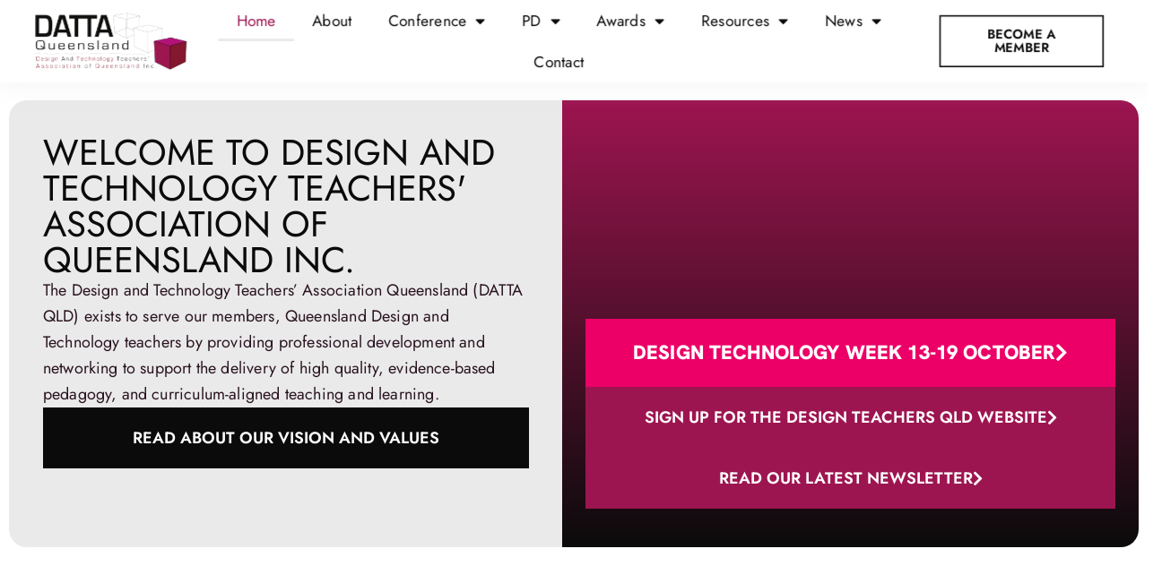

--- FILE ---
content_type: text/html; charset=UTF-8
request_url: https://www.dattaqld.org.au/
body_size: 45354
content:
<!doctype html>
<html lang="en-AU">
<head>
	<meta charset="UTF-8">
	<meta name="viewport" content="width=device-width, initial-scale=1">
	<link rel="profile" href="https://gmpg.org/xfn/11">
	<meta name='robots' content='index, follow, max-image-preview:large, max-snippet:-1, max-video-preview:-1' />

	<!-- This site is optimized with the Yoast SEO plugin v26.6 - https://yoast.com/wordpress/plugins/seo/ -->
	<title>Design And Technology Teacher Association QLD</title>
<link data-rocket-prefetch href="https://www.googletagmanager.com" rel="dns-prefetch">
<link data-rocket-prefetch href="https://stats.wp.com" rel="dns-prefetch">
<style id="wpr-usedcss">img:is([sizes=auto i],[sizes^="auto," i]){contain-intrinsic-size:3000px 1500px}img.emoji{display:inline!important;border:none!important;box-shadow:none!important;height:1em!important;width:1em!important;margin:0 .07em!important;vertical-align:-.1em!important;background:0 0!important;padding:0!important}:root{--wp--preset--aspect-ratio--square:1;--wp--preset--aspect-ratio--4-3:4/3;--wp--preset--aspect-ratio--3-4:3/4;--wp--preset--aspect-ratio--3-2:3/2;--wp--preset--aspect-ratio--2-3:2/3;--wp--preset--aspect-ratio--16-9:16/9;--wp--preset--aspect-ratio--9-16:9/16;--wp--preset--color--black:#000000;--wp--preset--color--cyan-bluish-gray:#abb8c3;--wp--preset--color--white:#ffffff;--wp--preset--color--pale-pink:#f78da7;--wp--preset--color--vivid-red:#cf2e2e;--wp--preset--color--luminous-vivid-orange:#ff6900;--wp--preset--color--luminous-vivid-amber:#fcb900;--wp--preset--color--light-green-cyan:#7bdcb5;--wp--preset--color--vivid-green-cyan:#00d084;--wp--preset--color--pale-cyan-blue:#8ed1fc;--wp--preset--color--vivid-cyan-blue:#0693e3;--wp--preset--color--vivid-purple:#9b51e0;--wp--preset--gradient--vivid-cyan-blue-to-vivid-purple:linear-gradient(135deg,rgba(6, 147, 227, 1) 0%,rgb(155, 81, 224) 100%);--wp--preset--gradient--light-green-cyan-to-vivid-green-cyan:linear-gradient(135deg,rgb(122, 220, 180) 0%,rgb(0, 208, 130) 100%);--wp--preset--gradient--luminous-vivid-amber-to-luminous-vivid-orange:linear-gradient(135deg,rgba(252, 185, 0, 1) 0%,rgba(255, 105, 0, 1) 100%);--wp--preset--gradient--luminous-vivid-orange-to-vivid-red:linear-gradient(135deg,rgba(255, 105, 0, 1) 0%,rgb(207, 46, 46) 100%);--wp--preset--gradient--very-light-gray-to-cyan-bluish-gray:linear-gradient(135deg,rgb(238, 238, 238) 0%,rgb(169, 184, 195) 100%);--wp--preset--gradient--cool-to-warm-spectrum:linear-gradient(135deg,rgb(74, 234, 220) 0%,rgb(151, 120, 209) 20%,rgb(207, 42, 186) 40%,rgb(238, 44, 130) 60%,rgb(251, 105, 98) 80%,rgb(254, 248, 76) 100%);--wp--preset--gradient--blush-light-purple:linear-gradient(135deg,rgb(255, 206, 236) 0%,rgb(152, 150, 240) 100%);--wp--preset--gradient--blush-bordeaux:linear-gradient(135deg,rgb(254, 205, 165) 0%,rgb(254, 45, 45) 50%,rgb(107, 0, 62) 100%);--wp--preset--gradient--luminous-dusk:linear-gradient(135deg,rgb(255, 203, 112) 0%,rgb(199, 81, 192) 50%,rgb(65, 88, 208) 100%);--wp--preset--gradient--pale-ocean:linear-gradient(135deg,rgb(255, 245, 203) 0%,rgb(182, 227, 212) 50%,rgb(51, 167, 181) 100%);--wp--preset--gradient--electric-grass:linear-gradient(135deg,rgb(202, 248, 128) 0%,rgb(113, 206, 126) 100%);--wp--preset--gradient--midnight:linear-gradient(135deg,rgb(2, 3, 129) 0%,rgb(40, 116, 252) 100%);--wp--preset--font-size--small:13px;--wp--preset--font-size--medium:20px;--wp--preset--font-size--large:36px;--wp--preset--font-size--x-large:42px;--wp--preset--spacing--20:0.44rem;--wp--preset--spacing--30:0.67rem;--wp--preset--spacing--40:1rem;--wp--preset--spacing--50:1.5rem;--wp--preset--spacing--60:2.25rem;--wp--preset--spacing--70:3.38rem;--wp--preset--spacing--80:5.06rem;--wp--preset--shadow--natural:6px 6px 9px rgba(0, 0, 0, .2);--wp--preset--shadow--deep:12px 12px 50px rgba(0, 0, 0, .4);--wp--preset--shadow--sharp:6px 6px 0px rgba(0, 0, 0, .2);--wp--preset--shadow--outlined:6px 6px 0px -3px rgba(255, 255, 255, 1),6px 6px rgba(0, 0, 0, 1);--wp--preset--shadow--crisp:6px 6px 0px rgba(0, 0, 0, 1)}:root{--wp--style--global--content-size:800px;--wp--style--global--wide-size:1200px}:where(body){margin:0}:where(.wp-site-blocks)>*{margin-block-start:24px;margin-block-end:0}:where(.wp-site-blocks)>:first-child{margin-block-start:0}:where(.wp-site-blocks)>:last-child{margin-block-end:0}:root{--wp--style--block-gap:24px}:root :where(.is-layout-flow)>:first-child{margin-block-start:0}:root :where(.is-layout-flow)>:last-child{margin-block-end:0}:root :where(.is-layout-flow)>*{margin-block-start:24px;margin-block-end:0}:root :where(.is-layout-constrained)>:first-child{margin-block-start:0}:root :where(.is-layout-constrained)>:last-child{margin-block-end:0}:root :where(.is-layout-constrained)>*{margin-block-start:24px;margin-block-end:0}:root :where(.is-layout-flex){gap:24px}:root :where(.is-layout-grid){gap:24px}body{padding-top:0;padding-right:0;padding-bottom:0;padding-left:0}a:where(:not(.wp-element-button)){text-decoration:underline}:root :where(.wp-element-button,.wp-block-button__link){background-color:#32373c;border-width:0;color:#fff;font-family:inherit;font-size:inherit;line-height:inherit;padding:calc(.667em + 2px) calc(1.333em + 2px);text-decoration:none}:root :where(.wp-block-pullquote){font-size:1.5em;line-height:1.6}:root{--tec-grid-gutter:48px;--tec-grid-gutter-negative:calc(var(--tec-grid-gutter)*-1);--tec-grid-gutter-half:calc(var(--tec-grid-gutter)/2);--tec-grid-gutter-half-negative:calc(var(--tec-grid-gutter-half)*-1);--tec-grid-gutter-small:42px;--tec-grid-gutter-small-negative:calc(var(--tec-grid-gutter-small)*-1);--tec-grid-gutter-small-half:calc(var(--tec-grid-gutter-small)/2);--tec-grid-gutter-small-half-negative:calc(var(--tec-grid-gutter-small-half)*-1);--tec-grid-gutter-page:42px;--tec-grid-gutter-page-small:19.5px;--tec-grid-width-default:1176px;--tec-grid-width-min:320px;--tec-grid-width:calc(var(--tec-grid-width-default) + var(--tec-grid-gutter-page)*2);--tec-grid-width-1-of-2:50%;--tec-grid-width-1-of-3:33.333%;--tec-grid-width-1-of-4:25%;--tec-grid-width-1-of-5:20%;--tec-grid-width-1-of-7:14.285%;--tec-grid-width-1-of-8:12.5%;--tec-grid-width-1-of-9:11.111%;--tec-spacer-0:4px;--tec-spacer-1:8px;--tec-spacer-2:12px;--tec-spacer-3:16px;--tec-spacer-4:20px;--tec-spacer-5:24px;--tec-spacer-6:28px;--tec-spacer-7:32px;--tec-spacer-8:40px;--tec-spacer-9:48px;--tec-spacer-10:56px;--tec-spacer-11:64px;--tec-spacer-12:80px;--tec-spacer-13:96px;--tec-spacer-14:160px;--tec-z-index-spinner-container:100;--tec-z-index-views-selector:30;--tec-z-index-dropdown:30;--tec-z-index-events-bar-button:20;--tec-z-index-search:10;--tec-z-index-filters:9;--tec-z-index-scroller:7;--tec-z-index-week-event-hover:5;--tec-z-index-map-event-hover:5;--tec-z-index-map-event-hover-actions:6;--tec-z-index-multiday-event:5;--tec-z-index-multiday-event-bar:2;--tec-color-text-primary:#141827;--tec-color-text-primary-light:#1418279e;--tec-color-text-secondary:#5d5d5d;--tec-color-text-disabled:#d5d5d5;--tec-color-text-events-title:var(--tec-color-text-primary);--tec-color-text-event-title:var(--tec-color-text-events-title);--tec-color-text-event-date:var(--tec-color-text-primary);--tec-color-text-secondary-event-date:var(--tec-color-text-secondary);--tec-color-icon-primary:#5d5d5d;--tec-color-icon-primary-alt:#757575;--tec-color-icon-secondary:#bababa;--tec-color-icon-active:#141827;--tec-color-icon-disabled:#d5d5d5;--tec-color-icon-focus:#334aff;--tec-color-icon-error:#da394d;--tec-color-event-icon:#141827;--tec-color-event-icon-hover:#334aff;--tec-color-accent-primary:#334aff;--tec-color-accent-primary-hover:#334affcc;--tec-color-accent-primary-active:#334affe6;--tec-color-accent-primary-background:#334aff12;--tec-color-accent-secondary:#141827;--tec-color-accent-secondary-hover:#141827cc;--tec-color-accent-secondary-active:#141827e6;--tec-color-accent-secondary-background:#14182712;--tec-color-button-primary:var(--tec-color-accent-primary);--tec-color-button-primary-hover:var(--tec-color-accent-primary-hover);--tec-color-button-primary-active:var(--tec-color-accent-primary-active);--tec-color-button-primary-background:var(--tec-color-accent-primary-background);--tec-color-button-secondary:var(--tec-color-accent-secondary);--tec-color-button-secondary-hover:var(--tec-color-accent-secondary-hover);--tec-color-button-secondary-active:var(--tec-color-accent-secondary-active);--tec-color-button-secondary-background:var(--tec-color-accent-secondary-background);--tec-color-link-primary:var(--tec-color-text-primary);--tec-color-link-accent:var(--tec-color-accent-primary);--tec-color-link-accent-hover:#334affcc;--tec-color-border-default:#d5d5d5;--tec-color-border-secondary:#e4e4e4;--tec-color-border-tertiary:#7d7d7d;--tec-color-border-hover:#5d5d5d;--tec-color-border-active:#141827;--tec-color-background:#fff;--tec-color-background-events:#0000;--tec-color-background-transparent:#fff9;--tec-color-background-secondary:#f7f6f6;--tec-color-background-messages:#14182712;--tec-color-background-secondary-hover:#f0eeee;--tec-color-background-error:#da394d14;--tec-color-box-shadow:rgba(#000,0.14);--tec-color-box-shadow-secondary:rgba(#000,0.1);--tec-color-scroll-track:rgba(#000,0.25);--tec-color-scroll-bar:rgba(#000,0.5);--tec-color-background-primary-multiday:#334aff3d;--tec-color-background-primary-multiday-hover:#334aff57;--tec-color-background-secondary-multiday:#1418273d;--tec-color-background-secondary-multiday-hover:#14182757;--tec-color-accent-primary-week-event:#334aff1a;--tec-color-accent-primary-week-event-hover:#334aff33;--tec-color-accent-primary-week-event-featured:#334aff0a;--tec-color-accent-primary-week-event-featured-hover:#334aff24;--tec-color-background-secondary-datepicker:var(--tec-color-background-secondary);--tec-color-accent-primary-background-datepicker:var(--tec-color-accent-primary-background)}:root{--tec-grid-gutter:48px;--tec-grid-gutter-negative:calc(var(--tec-grid-gutter)*-1);--tec-grid-gutter-half:calc(var(--tec-grid-gutter)/2);--tec-grid-gutter-half-negative:calc(var(--tec-grid-gutter-half)*-1);--tec-grid-gutter-small:42px;--tec-grid-gutter-small-negative:calc(var(--tec-grid-gutter-small)*-1);--tec-grid-gutter-small-half:calc(var(--tec-grid-gutter-small)/2);--tec-grid-gutter-small-half-negative:calc(var(--tec-grid-gutter-small-half)*-1);--tec-grid-gutter-page:42px;--tec-grid-gutter-page-small:19.5px;--tec-grid-width-default:1176px;--tec-grid-width-min:320px;--tec-grid-width:calc(var(--tec-grid-width-default) + var(--tec-grid-gutter-page)*2);--tec-grid-width-1-of-2:50%;--tec-grid-width-1-of-3:33.333%;--tec-grid-width-1-of-4:25%;--tec-grid-width-1-of-5:20%;--tec-grid-width-1-of-7:14.285%;--tec-grid-width-1-of-8:12.5%;--tec-grid-width-1-of-9:11.111%;--tec-spacer-0:4px;--tec-spacer-1:8px;--tec-spacer-2:12px;--tec-spacer-3:16px;--tec-spacer-4:20px;--tec-spacer-5:24px;--tec-spacer-6:28px;--tec-spacer-7:32px;--tec-spacer-8:40px;--tec-spacer-9:48px;--tec-spacer-10:56px;--tec-spacer-11:64px;--tec-spacer-12:80px;--tec-spacer-13:96px;--tec-spacer-14:160px;--tec-z-index-spinner-container:100;--tec-z-index-views-selector:30;--tec-z-index-dropdown:30;--tec-z-index-events-bar-button:20;--tec-z-index-search:10;--tec-z-index-filters:9;--tec-z-index-scroller:7;--tec-z-index-week-event-hover:5;--tec-z-index-map-event-hover:5;--tec-z-index-map-event-hover-actions:6;--tec-z-index-multiday-event:5;--tec-z-index-multiday-event-bar:2;--tec-color-text-primary:#141827;--tec-color-text-primary-light:#1418279e;--tec-color-text-secondary:#5d5d5d;--tec-color-text-disabled:#d5d5d5;--tec-color-text-events-title:var(--tec-color-text-primary);--tec-color-text-event-title:var(--tec-color-text-events-title);--tec-color-text-event-date:var(--tec-color-text-primary);--tec-color-text-secondary-event-date:var(--tec-color-text-secondary);--tec-color-icon-primary:#5d5d5d;--tec-color-icon-primary-alt:#757575;--tec-color-icon-secondary:#bababa;--tec-color-icon-active:#141827;--tec-color-icon-disabled:#d5d5d5;--tec-color-icon-focus:#334aff;--tec-color-icon-error:#da394d;--tec-color-event-icon:#141827;--tec-color-event-icon-hover:#334aff;--tec-color-accent-primary:#334aff;--tec-color-accent-primary-hover:#334affcc;--tec-color-accent-primary-active:#334affe6;--tec-color-accent-primary-background:#334aff12;--tec-color-accent-secondary:#141827;--tec-color-accent-secondary-hover:#141827cc;--tec-color-accent-secondary-active:#141827e6;--tec-color-accent-secondary-background:#14182712;--tec-color-button-primary:var(--tec-color-accent-primary);--tec-color-button-primary-hover:var(--tec-color-accent-primary-hover);--tec-color-button-primary-active:var(--tec-color-accent-primary-active);--tec-color-button-primary-background:var(--tec-color-accent-primary-background);--tec-color-button-secondary:var(--tec-color-accent-secondary);--tec-color-button-secondary-hover:var(--tec-color-accent-secondary-hover);--tec-color-button-secondary-active:var(--tec-color-accent-secondary-active);--tec-color-button-secondary-background:var(--tec-color-accent-secondary-background);--tec-color-link-primary:var(--tec-color-text-primary);--tec-color-link-accent:var(--tec-color-accent-primary);--tec-color-link-accent-hover:#334affcc;--tec-color-border-default:#d5d5d5;--tec-color-border-secondary:#e4e4e4;--tec-color-border-tertiary:#7d7d7d;--tec-color-border-hover:#5d5d5d;--tec-color-border-active:#141827;--tec-color-background:#fff;--tec-color-background-events:#0000;--tec-color-background-transparent:#fff9;--tec-color-background-secondary:#f7f6f6;--tec-color-background-messages:#14182712;--tec-color-background-secondary-hover:#f0eeee;--tec-color-background-error:#da394d14;--tec-color-box-shadow:rgba(#000,0.14);--tec-color-box-shadow-secondary:rgba(#000,0.1);--tec-color-scroll-track:rgba(#000,0.25);--tec-color-scroll-bar:rgba(#000,0.5);--tec-color-background-primary-multiday:#334aff3d;--tec-color-background-primary-multiday-hover:#334aff57;--tec-color-background-secondary-multiday:#1418273d;--tec-color-background-secondary-multiday-hover:#14182757;--tec-color-accent-primary-week-event:#334aff1a;--tec-color-accent-primary-week-event-hover:#334aff33;--tec-color-accent-primary-week-event-featured:#334aff0a;--tec-color-accent-primary-week-event-featured-hover:#334aff24;--tec-color-background-secondary-datepicker:var(--tec-color-background-secondary);--tec-color-accent-primary-background-datepicker:var(--tec-color-accent-primary-background);--tec-border-radius-default:4px;--tec-border-width-week-event:2px;--tec-box-shadow-default:0 2px 5px 0 var(--tec-color-box-shadow);--tec-box-shadow-tooltip:0 2px 12px 0 var(--tec-color-box-shadow);--tec-box-shadow-card:0 1px 6px 2px var(--tec-color-box-shadow);--tec-box-shadow-multiday:16px 6px 6px -2px var(--tec-color-box-shadow-secondary);--tec-form-color-background:var(--tec-color-background);--tec-form-color-border-default:var(--tec-color-text-primary);--tec-form-color-border-active:var(--tec-color-accent-secondary);--tec-form-color-border-secondary:var(--tec-color-border-tertiary);--tec-form-color-accent-primary:var(--tec-color-accent-primary);--tec-form-box-shadow-default:var(--tec-box-shadow-default);--tec-opacity-background:0.07;--tec-opacity-select-highlighted:0.3;--tec-opacity-icon-hover:0.8;--tec-opacity-icon-active:0.9;--tec-opacity-default:1;--tec-transition:all 0.2s ease;--tec-transition-background-color:background-color 0.2s ease;--tec-transition-color-border-color:color 0.2s ease,border-color 0.2s ease;--tec-transition-transform:transform 0.2s ease;--tec-transition-border-color:border-color 0.2s ease;--tec-transition-color:color 0.2s ease;--tec-transition-opacity:opacity 0.2s ease;--tec-font-family-sans-serif:"Helvetica Neue",Helvetica,-apple-system,BlinkMacSystemFont,Roboto,Arial,sans-serif;--tec-font-weight-regular:400;--tec-font-weight-bold:700;--tec-font-size-0:11px;--tec-font-size-1:12px;--tec-font-size-2:14px;--tec-font-size-3:16px;--tec-font-size-4:18px;--tec-font-size-5:20px;--tec-font-size-6:22px;--tec-font-size-7:24px;--tec-font-size-8:28px;--tec-font-size-9:32px;--tec-font-size-10:42px;--tec-line-height-0:1.38;--tec-line-height-1:1.42;--tec-line-height-2:1.5;--tec-line-height-3:1.62}html{line-height:1.15;-webkit-text-size-adjust:100%}*,:after,:before{box-sizing:border-box}body{background-color:#fff;color:#333;font-family:-apple-system,BlinkMacSystemFont,'Segoe UI',Roboto,'Helvetica Neue',Arial,'Noto Sans',sans-serif,'Apple Color Emoji','Segoe UI Emoji','Segoe UI Symbol','Noto Color Emoji';font-size:1rem;font-weight:400;line-height:1.5;margin:0;-webkit-font-smoothing:antialiased;-moz-osx-font-smoothing:grayscale}h1,h2,h3,h4,h5{color:inherit;font-family:inherit;font-weight:500;line-height:1.2;margin-block-end:1rem;margin-block-start:.5rem}h1{font-size:2.5rem}h2{font-size:2rem}h3{font-size:1.75rem}h4{font-size:1.5rem}h5{font-size:1.25rem}p{margin-block-end:.9rem;margin-block-start:0}a{background-color:transparent;color:#c36;text-decoration:none}a:active,a:hover{color:#336}a:not([href]):not([tabindex]),a:not([href]):not([tabindex]):focus,a:not([href]):not([tabindex]):hover{color:inherit;text-decoration:none}a:not([href]):not([tabindex]):focus{outline:0}code{font-family:monospace,monospace;font-size:1em}sub{font-size:75%;line-height:0;position:relative;vertical-align:baseline}sub{bottom:-.25em}img{border-style:none;height:auto;max-width:100%}[hidden],template{display:none}@media print{*,:after,:before{background:0 0!important;box-shadow:none!important;color:#000!important;text-shadow:none!important}a,a:visited{text-decoration:underline}a[href]:after{content:" (" attr(href) ")"}a[href^="#"]:after,a[href^="javascript:"]:after{content:""}img,tr{-moz-column-break-inside:avoid;break-inside:avoid}h2,h3,p{orphans:3;widows:3}h2,h3{-moz-column-break-after:avoid;break-after:avoid}}label{display:inline-block;line-height:1;vertical-align:middle}button,input,optgroup,select,textarea{font-family:inherit;font-size:1rem;line-height:1.5;margin:0}input[type=email],input[type=number],input[type=password],input[type=search],input[type=text],input[type=url],select,textarea{border:1px solid #666;border-radius:3px;padding:.5rem 1rem;transition:all .3s;width:100%}input[type=email]:focus,input[type=number]:focus,input[type=password]:focus,input[type=search]:focus,input[type=text]:focus,input[type=url]:focus,select:focus,textarea:focus{border-color:#333}button,input{overflow:visible}button,select{text-transform:none}[type=button],[type=reset],[type=submit],button{-webkit-appearance:button;width:auto}[type=button],[type=submit],button{background-color:transparent;border:1px solid #c36;border-radius:3px;color:#c36;display:inline-block;font-size:1rem;font-weight:400;padding:.5rem 1rem;text-align:center;transition:all .3s;-webkit-user-select:none;-moz-user-select:none;user-select:none;white-space:nowrap}[type=button]:focus:not(:focus-visible),[type=submit]:focus:not(:focus-visible),button:focus:not(:focus-visible){outline:0}[type=button]:focus,[type=button]:hover,[type=submit]:focus,[type=submit]:hover,button:focus,button:hover{background-color:#c36;color:#fff;text-decoration:none}[type=button]:not(:disabled),[type=submit]:not(:disabled),button:not(:disabled){cursor:pointer}fieldset{padding:.35em .75em .625em}legend{box-sizing:border-box;color:inherit;display:table;max-width:100%;padding:0;white-space:normal}progress{vertical-align:baseline}textarea{overflow:auto;resize:vertical}[type=checkbox],[type=radio]{box-sizing:border-box;padding:0}[type=number]::-webkit-inner-spin-button,[type=number]::-webkit-outer-spin-button{height:auto}[type=search]{-webkit-appearance:textfield;outline-offset:-2px}[type=search]::-webkit-search-decoration{-webkit-appearance:none}::-webkit-file-upload-button{-webkit-appearance:button;font:inherit}select{display:block}table{background-color:transparent;border-collapse:collapse;border-spacing:0;font-size:.9em;margin-block-end:15px;width:100%}table tbody+tbody{border-block-start:2px solid hsla(0,0%,50%,.502)}dl,dt,li,ul{background:0 0;border:0;font-size:100%;margin-block-end:0;margin-block-start:0;outline:0;vertical-align:baseline}.page-content a{text-decoration:underline}.pagination{display:flex;justify-content:space-between;margin:20px auto}.sticky{display:block;position:relative}.hide{display:none!important}.screen-reader-text{clip:rect(1px,1px,1px,1px);height:1px;overflow:hidden;position:absolute!important;width:1px;word-wrap:normal!important}.screen-reader-text:focus{background-color:#eee;clip:auto!important;clip-path:none;color:#333;display:block;font-size:1rem;height:auto;left:5px;line-height:normal;padding:12px 24px;text-decoration:none;top:5px;width:auto;z-index:100000}.site-header:not(.dynamic-header),body:not([class*=elementor-page-]) .site-main{margin-inline-end:auto;margin-inline-start:auto;width:100%}@media(max-width:575px){.site-header:not(.dynamic-header),body:not([class*=elementor-page-]) .site-main{padding-inline-end:10px;padding-inline-start:10px}}@media(min-width:576px){.site-header:not(.dynamic-header),body:not([class*=elementor-page-]) .site-main{max-width:500px}}@media(min-width:768px){.site-header:not(.dynamic-header),body:not([class*=elementor-page-]) .site-main{max-width:600px}}@media(min-width:992px){.site-header:not(.dynamic-header),body:not([class*=elementor-page-]) .site-main{max-width:800px}}@media(min-width:1200px){.site-header:not(.dynamic-header),body:not([class*=elementor-page-]) .site-main{max-width:1140px}}.site-header+.elementor{min-height:calc(100vh - 320px)}.site-header{display:flex;flex-wrap:wrap;justify-content:space-between;padding-block-end:1rem;padding-block-start:1rem;position:relative}.site-navigation-toggle-holder{align-items:center;display:flex;padding:8px 15px}.site-navigation-toggle-holder .site-navigation-toggle{align-items:center;background-color:rgba(0,0,0,.05);border:0 solid;border-radius:3px;color:#494c4f;cursor:pointer;display:flex;justify-content:center;padding:.5rem}.site-navigation-dropdown{bottom:0;left:0;margin-block-start:10px;position:absolute;transform-origin:top;transition:max-height .3s,transform .3s;width:100%;z-index:10000}.site-navigation-toggle-holder:not(.elementor-active)+.site-navigation-dropdown{max-height:0;transform:scaleY(0)}.site-navigation-toggle-holder.elementor-active+.site-navigation-dropdown{max-height:100vh;transform:scaleY(1)}.site-navigation-dropdown ul{padding:0}.site-navigation-dropdown ul.menu{background:#fff;margin:0;padding:0;position:absolute;width:100%}.site-navigation-dropdown ul.menu li{display:block;position:relative;width:100%}.site-navigation-dropdown ul.menu li a{background:#fff;box-shadow:inset 0 -1px 0 rgba(0,0,0,.102);color:#55595c;display:block;padding:20px}.site-navigation-dropdown ul.menu li.current-menu-item a{background:#55595c;color:#fff}.site-navigation-dropdown ul.menu>li li{max-height:0;transform:scaleY(0);transform-origin:top;transition:max-height .3s,transform .3s}.site-navigation-dropdown ul.menu li.elementor-active>ul>li{max-height:100vh;transform:scaleY(1)}:root{--direction-multiplier:1}body.rtl,html[dir=rtl]{--direction-multiplier:-1}.elementor-hidden{display:none}.elementor-screen-only,.screen-reader-text,.screen-reader-text span{height:1px;margin:-1px;overflow:hidden;padding:0;position:absolute;top:-10000em;width:1px;clip:rect(0,0,0,0);border:0}.elementor *,.elementor :after,.elementor :before{box-sizing:border-box}.elementor a{box-shadow:none;text-decoration:none}.elementor img{border:none;border-radius:0;box-shadow:none;height:auto;max-width:100%}.elementor .elementor-widget:not(.elementor-widget-text-editor):not(.elementor-widget-theme-post-content) figure{margin:0}.elementor iframe,.elementor object,.elementor video{border:none;line-height:1;margin:0;max-width:100%;width:100%}.e-con-inner>.elementor-element.elementor-absolute,.e-con>.elementor-element.elementor-absolute,.elementor-widget-wrap>.elementor-element.elementor-absolute{position:absolute}.elementor-widget-wrap .elementor-element.elementor-widget__width-auto,.elementor-widget-wrap .elementor-element.elementor-widget__width-initial{max-width:100%}.elementor-element{--flex-direction:initial;--flex-wrap:initial;--justify-content:initial;--align-items:initial;--align-content:initial;--gap:initial;--flex-basis:initial;--flex-grow:initial;--flex-shrink:initial;--order:initial;--align-self:initial;align-self:var(--align-self);flex-basis:var(--flex-basis);flex-grow:var(--flex-grow);flex-shrink:var(--flex-shrink);order:var(--order)}.elementor-element.elementor-absolute{z-index:1}.elementor-element:where(.e-con-full,.elementor-widget){align-content:var(--align-content);align-items:var(--align-items);flex-direction:var(--flex-direction);flex-wrap:var(--flex-wrap);gap:var(--row-gap) var(--column-gap);justify-content:var(--justify-content)}.elementor-invisible{visibility:hidden}.elementor-align-center{text-align:center}.elementor-align-right{text-align:right}.elementor-align-center .elementor-button,.elementor-align-right .elementor-button{width:auto}.elementor-align-justify .elementor-button{width:100%}@media (max-width:767px){.elementor-widget-wrap .elementor-element.elementor-widget-mobile__width-initial{max-width:100%}.elementor-mobile-align-center{text-align:center}.elementor-mobile-align-center .elementor-button{width:auto}.elementor-column{width:100%}}:root{--page-title-display:block}.elementor-section{position:relative}.elementor-section .elementor-container{display:flex;margin-left:auto;margin-right:auto;position:relative}@media (max-width:1024px){.elementor-section .elementor-container{flex-wrap:wrap}}.elementor-section.elementor-section-boxed>.elementor-container{max-width:1140px}.elementor-widget-wrap{align-content:flex-start;flex-wrap:wrap;position:relative;width:100%}.elementor:not(.elementor-bc-flex-widget) .elementor-widget-wrap{display:flex}.elementor-widget-wrap>.elementor-element{width:100%}.elementor-widget-wrap.e-swiper-container{width:calc(100% - (var(--e-column-margin-left,0px) + var(--e-column-margin-right,0px)))}.elementor-widget{position:relative}.elementor-widget:not(:last-child){margin-bottom:var(--kit-widget-spacing,20px)}.elementor-widget:not(:last-child).elementor-absolute,.elementor-widget:not(:last-child).elementor-widget__width-auto,.elementor-widget:not(:last-child).elementor-widget__width-initial{margin-bottom:0}.elementor-column{display:flex;min-height:1px;position:relative}.elementor-column-gap-default>.elementor-column>.elementor-element-populated{padding:10px}@media (min-width:768px){.elementor-column.elementor-col-100{width:100%}}.elementor-grid{display:grid;grid-column-gap:var(--grid-column-gap);grid-row-gap:var(--grid-row-gap)}.elementor-grid .elementor-grid-item{min-width:0}.elementor-grid-0 .elementor-grid{display:inline-block;margin-bottom:calc(-1 * var(--grid-row-gap));width:100%;word-spacing:var(--grid-column-gap)}.elementor-grid-0 .elementor-grid .elementor-grid-item{display:inline-block;margin-bottom:var(--grid-row-gap);word-break:break-word}@media (min-width:1025px){#elementor-device-mode:after{content:"desktop"}}@media (min-width:1600px){#elementor-device-mode:after{content:"widescreen"}}@media (max-width:-1){#elementor-device-mode:after{content:"laptop"}#elementor-device-mode:after{content:"tablet_extra"}}@media (max-width:1024px){#elementor-device-mode:after{content:"tablet"}}@media (max-width:-1){#elementor-device-mode:after{content:"mobile_extra"}.elementor-widget:not(.elementor-laptop-align-right) .elementor-icon-list-item:after{inset-inline-start:0}.elementor-widget:not(.elementor-laptop-align-left) .elementor-icon-list-item:after{inset-inline-end:0}}@media (prefers-reduced-motion:no-preference){html{scroll-behavior:smooth}}.e-con{--border-radius:0;--border-top-width:0px;--border-right-width:0px;--border-bottom-width:0px;--border-left-width:0px;--border-style:initial;--border-color:initial;--container-widget-width:100%;--container-widget-height:initial;--container-widget-flex-grow:0;--container-widget-align-self:initial;--content-width:min(100%,var(--container-max-width,1140px));--width:100%;--min-height:initial;--height:auto;--text-align:initial;--margin-top:0px;--margin-right:0px;--margin-bottom:0px;--margin-left:0px;--padding-top:var(--container-default-padding-top,10px);--padding-right:var(--container-default-padding-right,10px);--padding-bottom:var(--container-default-padding-bottom,10px);--padding-left:var(--container-default-padding-left,10px);--position:relative;--z-index:revert;--overflow:visible;--gap:var(--widgets-spacing,20px);--row-gap:var(--widgets-spacing-row,20px);--column-gap:var(--widgets-spacing-column,20px);--overlay-mix-blend-mode:initial;--overlay-opacity:1;--overlay-transition:0.3s;--e-con-grid-template-columns:repeat(3,1fr);--e-con-grid-template-rows:repeat(2,1fr);border-radius:var(--border-radius);height:var(--height);min-height:var(--min-height);min-width:0;overflow:var(--overflow);position:var(--position);width:var(--width);z-index:var(--z-index);--flex-wrap-mobile:wrap;margin-block-end:var(--margin-block-end);margin-block-start:var(--margin-block-start);margin-inline-end:var(--margin-inline-end);margin-inline-start:var(--margin-inline-start);padding-inline-end:var(--padding-inline-end);padding-inline-start:var(--padding-inline-start)}.e-con:where(:not(.e-div-block-base)){transition:background var(--background-transition,.3s),border var(--border-transition,.3s),box-shadow var(--border-transition,.3s),transform var(--e-con-transform-transition-duration,.4s)}.e-con{--margin-block-start:var(--margin-top);--margin-block-end:var(--margin-bottom);--margin-inline-start:var(--margin-left);--margin-inline-end:var(--margin-right);--padding-inline-start:var(--padding-left);--padding-inline-end:var(--padding-right);--padding-block-start:var(--padding-top);--padding-block-end:var(--padding-bottom);--border-block-start-width:var(--border-top-width);--border-block-end-width:var(--border-bottom-width);--border-inline-start-width:var(--border-left-width);--border-inline-end-width:var(--border-right-width)}body.rtl .e-con{--padding-inline-start:var(--padding-right);--padding-inline-end:var(--padding-left);--margin-inline-start:var(--margin-right);--margin-inline-end:var(--margin-left);--border-inline-start-width:var(--border-right-width);--border-inline-end-width:var(--border-left-width)}.e-con.e-flex{--flex-direction:column;--flex-basis:auto;--flex-grow:0;--flex-shrink:1;flex:var(--flex-grow) var(--flex-shrink) var(--flex-basis)}.e-con-full,.e-con>.e-con-inner{padding-block-end:var(--padding-block-end);padding-block-start:var(--padding-block-start);text-align:var(--text-align)}.e-con-full.e-flex,.e-con.e-flex>.e-con-inner{flex-direction:var(--flex-direction)}.e-con,.e-con>.e-con-inner{display:var(--display)}.e-con-boxed.e-flex{align-content:normal;align-items:normal;flex-direction:column;flex-wrap:nowrap;justify-content:normal}.e-con-boxed{gap:initial;text-align:initial}.e-con.e-flex>.e-con-inner{align-content:var(--align-content);align-items:var(--align-items);align-self:auto;flex-basis:auto;flex-grow:1;flex-shrink:1;flex-wrap:var(--flex-wrap);justify-content:var(--justify-content)}.e-con>.e-con-inner{gap:var(--row-gap) var(--column-gap);height:100%;margin:0 auto;max-width:var(--content-width);padding-inline-end:0;padding-inline-start:0;width:100%}:is(.elementor-section-wrap,[data-elementor-id])>.e-con{--margin-left:auto;--margin-right:auto;max-width:min(100%,var(--width))}.e-con .elementor-widget.elementor-widget{margin-block-end:0}.e-con:before,.e-con>.elementor-motion-effects-container>.elementor-motion-effects-layer:before{border-block-end-width:var(--border-block-end-width);border-block-start-width:var(--border-block-start-width);border-color:var(--border-color);border-inline-end-width:var(--border-inline-end-width);border-inline-start-width:var(--border-inline-start-width);border-radius:var(--border-radius);border-style:var(--border-style);content:var(--background-overlay);display:block;height:max(100% + var(--border-top-width) + var(--border-bottom-width),100%);left:calc(0px - var(--border-left-width));mix-blend-mode:var(--overlay-mix-blend-mode);opacity:var(--overlay-opacity);position:absolute;top:calc(0px - var(--border-top-width));transition:var(--overlay-transition,.3s);width:max(100% + var(--border-left-width) + var(--border-right-width),100%)}.e-con:before{transition:background var(--overlay-transition,.3s),border-radius var(--border-transition,.3s),opacity var(--overlay-transition,.3s)}.e-con .elementor-widget{min-width:0}.e-con .elementor-widget.e-widget-swiper{width:100%}.e-con>.e-con-inner>.elementor-widget>.elementor-widget-container,.e-con>.elementor-widget>.elementor-widget-container{height:100%}.e-con.e-con>.e-con-inner>.elementor-widget,.elementor.elementor .e-con>.elementor-widget{max-width:100%}.e-con .elementor-widget:not(:last-child){--kit-widget-spacing:0px}@media (max-width:767px){#elementor-device-mode:after{content:"mobile"}.e-con.e-flex{--width:100%;--flex-wrap:var(--flex-wrap-mobile)}.elementor .elementor-hidden-mobile{display:none}}.elementor-element:where(:not(.e-con)):where(:not(.e-div-block-base)) .elementor-widget-container,.elementor-element:where(:not(.e-con)):where(:not(.e-div-block-base)):not(:has(.elementor-widget-container)){transition:background .3s,border .3s,border-radius .3s,box-shadow .3s,transform var(--e-transform-transition-duration,.4s)}.elementor-heading-title{line-height:1;margin:0;padding:0}.elementor-button{background-color:#69727d;border-radius:3px;color:#fff;display:inline-block;font-size:15px;line-height:1;padding:12px 24px;fill:#fff;text-align:center;transition:all .3s}.elementor-button:focus,.elementor-button:hover,.elementor-button:visited{color:#fff}.elementor-button-content-wrapper{display:flex;flex-direction:row;gap:5px;justify-content:center}.elementor-button-icon{align-items:center;display:flex}.elementor-button-icon svg{height:auto;width:1em}.elementor-button-icon .e-font-icon-svg{height:1em}.elementor-button-text{display:inline-block}.elementor-button span{text-decoration:inherit}.elementor-icon{color:#69727d;display:inline-block;font-size:50px;line-height:1;text-align:center;transition:all .3s}.elementor-icon:hover{color:#69727d}.elementor-icon i,.elementor-icon svg{display:block;height:1em;position:relative;width:1em}.elementor-icon i:before,.elementor-icon svg:before{left:50%;position:absolute;transform:translateX(-50%)}.elementor-shape-rounded .elementor-icon{border-radius:10%}.animated{animation-duration:1.25s}.animated.reverse{animation-direction:reverse;animation-fill-mode:forwards}@media (prefers-reduced-motion:reduce){.animated{animation:none}}@media (min-width:768px) and (max-width:1024px){.elementor .elementor-hidden-tablet{display:none}}@media (min-width:1025px) and (max-width:1599px){.elementor .elementor-hidden-desktop{display:none}}@media (min-width:1600px){.elementor .elementor-hidden-widescreen{display:none}.elementor-widget:not(.elementor-widescreen-align-right) .elementor-icon-list-item:after{inset-inline-start:0}.elementor-widget:not(.elementor-widescreen-align-left) .elementor-icon-list-item:after{inset-inline-end:0}}.elementor-kit-9907{--e-global-color-primary:#2A1421;--e-global-color-secondary:#EAEAEA;--e-global-color-text:#0B0B0B;--e-global-color-accent:#D0D7D9;--e-global-color-1ca7a8e:#FFFFFF;--e-global-color-ea8bb68:#FFFFFF00;--e-global-color-6fbcf51:#FFFFFF;--e-global-color-240dbe2:#D6DADD;--e-global-color-554fd77:#9D1550;--e-global-color-2d503f4:#562E41;--e-global-color-c80e751:#000000CC;--e-global-color-e777cd9:#FFFFFF;--e-global-color-e632858:#FFFFFF00;--e-global-color-e9c5ff0:#EAE8E8;--e-global-color-d59e8a8:#F7E8EE;--e-global-color-9947692:#FFFFFFD1;--e-global-color-7e293d1:#22283170;--e-global-typography-primary-font-family:"Jost";--e-global-typography-primary-font-size:62px;--e-global-typography-primary-font-weight:600;--e-global-typography-primary-text-transform:uppercase;--e-global-typography-primary-line-height:1em;--e-global-typography-primary-letter-spacing:-0.05em;--e-global-typography-secondary-font-family:"Jost";--e-global-typography-secondary-font-size:28px;--e-global-typography-secondary-font-weight:400;--e-global-typography-secondary-text-transform:capitalize;--e-global-typography-secondary-line-height:1.5em;--e-global-typography-secondary-letter-spacing:0em;--e-global-typography-text-font-family:"Jost";--e-global-typography-text-font-size:18px;--e-global-typography-text-font-weight:400;--e-global-typography-text-text-transform:none;--e-global-typography-text-line-height:1.65em;--e-global-typography-text-letter-spacing:0.01em;--e-global-typography-accent-font-family:"Hanken Grotesk";--e-global-typography-accent-font-size:14px;--e-global-typography-accent-font-weight:500;--e-global-typography-accent-text-transform:uppercase;--e-global-typography-accent-line-height:1.5em;--e-global-typography-accent-letter-spacing:0.15px;--e-global-typography-2dbe131-font-family:"Quattrocento";--e-global-typography-2dbe131-font-size:16px;--e-global-typography-2dbe131-font-weight:300;--e-global-typography-2dbe131-text-transform:capitalize;--e-global-typography-8cac294-font-family:"Jost";--e-global-typography-8cac294-font-size:30px;--e-global-typography-8cac294-font-weight:600;--e-global-typography-8cac294-text-transform:uppercase;--e-global-typography-8cac294-line-height:1em;--e-global-typography-4de7a79-font-family:"Jost";--e-global-typography-4de7a79-font-size:20px;--e-global-typography-4de7a79-font-weight:300;--e-global-typography-4de7a79-text-transform:uppercase;--e-global-typography-c7f3cb1-font-family:"Jost";--e-global-typography-c7f3cb1-font-size:20px;--e-global-typography-c7f3cb1-font-weight:600;--e-global-typography-c7f3cb1-text-transform:uppercase;--e-global-typography-924d809-font-family:"Jost";--e-global-typography-924d809-font-size:80px;--e-global-typography-924d809-text-transform:uppercase;--e-global-typography-193de0e-font-family:"Rubik";--e-global-typography-193de0e-font-size:14px;--e-global-typography-193de0e-font-weight:300;--e-global-typography-193de0e-text-transform:capitalize;--e-global-typography-1a43d70-font-family:"Anonymous Pro";--e-global-typography-1a43d70-font-size:22px;--e-global-typography-1a43d70-font-weight:600;--e-global-typography-1a43d70-text-transform:uppercase;--e-global-typography-1a43d70-line-height:1.2em;--e-global-typography-a73e5c6-font-family:"Anonymous Pro";--e-global-typography-a73e5c6-font-size:40px;--e-global-typography-a73e5c6-text-transform:uppercase;--e-global-typography-a73e5c6-line-height:1em;--e-global-typography-42857a8-font-family:"Anonymous Pro";--e-global-typography-42857a8-font-size:100px;--e-global-typography-42857a8-font-weight:500;--e-global-typography-42857a8-text-transform:uppercase;--e-global-typography-42857a8-line-height:0.7em;--e-global-typography-87350ce-font-family:"Jost";--e-global-typography-87350ce-font-size:18px;--e-global-typography-87350ce-font-weight:600;--e-global-typography-87350ce-text-transform:uppercase;--e-global-typography-87350ce-line-height:1em;--e-global-typography-87350ce-letter-spacing:0em;background-color:var(--e-global-color-e777cd9);color:var(--e-global-color-primary);font-family:var( --e-global-typography-text-font-family ),Sans-serif;font-size:var( --e-global-typography-text-font-size );font-weight:var(--e-global-typography-text-font-weight);text-transform:var(--e-global-typography-text-text-transform);line-height:var( --e-global-typography-text-line-height );letter-spacing:var( --e-global-typography-text-letter-spacing )}.elementor-kit-9907 .elementor-button,.elementor-kit-9907 button,.elementor-kit-9907 input[type=button],.elementor-kit-9907 input[type=submit]{background-color:var(--e-global-color-554fd77);font-family:var( --e-global-typography-87350ce-font-family ),Sans-serif;font-size:var( --e-global-typography-87350ce-font-size );font-weight:var(--e-global-typography-87350ce-font-weight);text-transform:var(--e-global-typography-87350ce-text-transform);line-height:var( --e-global-typography-87350ce-line-height );letter-spacing:var( --e-global-typography-87350ce-letter-spacing );color:var(--e-global-color-e777cd9);border-radius:0 0 0 0;padding:16px 34px}.elementor-kit-9907 .elementor-button:focus,.elementor-kit-9907 .elementor-button:hover,.elementor-kit-9907 button:focus,.elementor-kit-9907 button:hover,.elementor-kit-9907 input[type=button]:focus,.elementor-kit-9907 input[type=button]:hover,.elementor-kit-9907 input[type=submit]:focus,.elementor-kit-9907 input[type=submit]:hover{background-color:var(--e-global-color-primary);color:var(--e-global-color-1ca7a8e)}.elementor-kit-9907 p{margin-block-end:1em}.elementor-kit-9907 a{color:var(--e-global-color-554fd77);font-family:var( --e-global-typography-text-font-family ),Sans-serif;font-size:var( --e-global-typography-text-font-size );font-weight:var(--e-global-typography-text-font-weight);text-transform:var(--e-global-typography-text-text-transform);line-height:var( --e-global-typography-text-line-height );letter-spacing:var( --e-global-typography-text-letter-spacing )}.elementor-kit-9907 a:hover{color:#939596}.elementor-kit-9907 h1{color:var(--e-global-color-text);font-family:Jost,Sans-serif;font-size:42px;font-weight:300;text-transform:uppercase;line-height:1em;letter-spacing:-.05em}.elementor-kit-9907 h2{color:var(--e-global-color-text);font-size:34px;font-weight:400;text-transform:uppercase}.elementor-kit-9907 h3{color:var(--e-global-color-text);font-size:34px;font-weight:300;text-transform:uppercase;line-height:1.1em;letter-spacing:-.03em}.elementor-kit-9907 h4{color:var(--e-global-color-primary);font-size:28px;font-weight:400;text-transform:uppercase;line-height:1.2em;letter-spacing:-.03em}.elementor-kit-9907 h5{color:var(--e-global-color-primary);font-size:22px;font-weight:600;text-transform:uppercase;line-height:1.3em;letter-spacing:-.025em}.elementor-kit-9907 img{opacity:1}.elementor-kit-9907 img:hover{opacity:1}.elementor-kit-9907 label{color:var(--e-global-color-text);font-family:var( --e-global-typography-accent-font-family ),Sans-serif;font-size:var( --e-global-typography-accent-font-size );font-weight:var(--e-global-typography-accent-font-weight);text-transform:var(--e-global-typography-accent-text-transform);line-height:var( --e-global-typography-accent-line-height );letter-spacing:var( --e-global-typography-accent-letter-spacing )}.elementor-kit-9907 input:not([type=button]):not([type=submit]),.elementor-kit-9907 textarea{font-family:var( --e-global-typography-text-font-family ),Sans-serif;font-size:var( --e-global-typography-text-font-size );font-weight:var(--e-global-typography-text-font-weight);text-transform:var(--e-global-typography-text-text-transform);line-height:var( --e-global-typography-text-line-height );letter-spacing:var( --e-global-typography-text-letter-spacing );color:var(--e-global-color-text);background-color:var(--e-global-color-e777cd9);border-style:solid;border-width:1px;border-color:var(--e-global-color-d59e8a8);border-radius:0 0 0 0}.elementor-section.elementor-section-boxed>.elementor-container{max-width:1280px}.e-con{--container-max-width:1280px}.elementor-widget:not(:last-child){margin-block-end:20px}.elementor-element{--widgets-spacing:20px 20px;--widgets-spacing-row:20px;--widgets-spacing-column:20px}.site-header{padding-inline-end:0px;padding-inline-start:0px}@media(min-width:1600px){.elementor-kit-9907{font-size:var( --e-global-typography-text-font-size );line-height:var( --e-global-typography-text-line-height );letter-spacing:var( --e-global-typography-text-letter-spacing )}.elementor-kit-9907 a{font-size:var( --e-global-typography-text-font-size );line-height:var( --e-global-typography-text-line-height );letter-spacing:var( --e-global-typography-text-letter-spacing )}.elementor-kit-9907 .elementor-button,.elementor-kit-9907 button,.elementor-kit-9907 input[type=button],.elementor-kit-9907 input[type=submit]{font-size:var( --e-global-typography-87350ce-font-size );line-height:var( --e-global-typography-87350ce-line-height );letter-spacing:var( --e-global-typography-87350ce-letter-spacing )}.elementor-kit-9907 label{font-size:var( --e-global-typography-accent-font-size );line-height:var( --e-global-typography-accent-line-height );letter-spacing:var( --e-global-typography-accent-letter-spacing )}.elementor-kit-9907 input:not([type=button]):not([type=submit]),.elementor-kit-9907 textarea{font-size:var( --e-global-typography-text-font-size );line-height:var( --e-global-typography-text-line-height );letter-spacing:var( --e-global-typography-text-letter-spacing )}}@media(max-width:1024px){.elementor-kit-9907{--e-global-typography-primary-font-size:80px;--e-global-typography-secondary-font-size:20px;--e-global-typography-text-font-size:17px;--e-global-typography-924d809-font-size:60px;--e-global-typography-a73e5c6-font-size:60px;--e-global-typography-42857a8-font-size:80px;font-size:var( --e-global-typography-text-font-size );line-height:var( --e-global-typography-text-line-height );letter-spacing:var( --e-global-typography-text-letter-spacing )}.elementor-kit-9907 a{font-size:var( --e-global-typography-text-font-size );line-height:var( --e-global-typography-text-line-height );letter-spacing:var( --e-global-typography-text-letter-spacing )}.elementor-kit-9907 h1{font-size:80px}.elementor-kit-9907 h3{font-size:35px}.elementor-kit-9907 h4{font-size:28px}.elementor-kit-9907 h5{font-size:24px}.elementor-kit-9907 .elementor-button,.elementor-kit-9907 button,.elementor-kit-9907 input[type=button],.elementor-kit-9907 input[type=submit]{font-size:var( --e-global-typography-87350ce-font-size );line-height:var( --e-global-typography-87350ce-line-height );letter-spacing:var( --e-global-typography-87350ce-letter-spacing );padding:16px 32px}.elementor-kit-9907 label{font-size:var( --e-global-typography-accent-font-size );line-height:var( --e-global-typography-accent-line-height );letter-spacing:var( --e-global-typography-accent-letter-spacing )}.elementor-kit-9907 input:not([type=button]):not([type=submit]),.elementor-kit-9907 textarea{font-size:var( --e-global-typography-text-font-size );line-height:var( --e-global-typography-text-line-height );letter-spacing:var( --e-global-typography-text-letter-spacing )}.elementor-section.elementor-section-boxed>.elementor-container{max-width:1024px}.e-con{--container-max-width:1024px}}@media(max-width:767px){table table{font-size:.8em}.elementor-kit-9907{--e-global-typography-primary-font-size:50px;--e-global-typography-secondary-font-size:19px;--e-global-typography-text-font-size:18px;--e-global-typography-924d809-font-size:45px;--e-global-typography-a73e5c6-font-size:45px;--e-global-typography-42857a8-font-size:70px;font-size:var( --e-global-typography-text-font-size );line-height:var( --e-global-typography-text-line-height );letter-spacing:var( --e-global-typography-text-letter-spacing )}.elementor-kit-9907 a{font-size:var( --e-global-typography-text-font-size );line-height:var( --e-global-typography-text-line-height );letter-spacing:var( --e-global-typography-text-letter-spacing )}.elementor-kit-9907 h1{font-size:50px}.elementor-kit-9907 h3{font-size:32px}.elementor-kit-9907 h4{font-size:26px}.elementor-kit-9907 h5{font-size:22px}.elementor-kit-9907 .elementor-button,.elementor-kit-9907 button,.elementor-kit-9907 input[type=button],.elementor-kit-9907 input[type=submit]{font-size:var( --e-global-typography-87350ce-font-size );line-height:var( --e-global-typography-87350ce-line-height );letter-spacing:var( --e-global-typography-87350ce-letter-spacing )}.elementor-kit-9907 label{font-size:var( --e-global-typography-accent-font-size );line-height:var( --e-global-typography-accent-line-height );letter-spacing:var( --e-global-typography-accent-letter-spacing )}.elementor-kit-9907 input:not([type=button]):not([type=submit]),.elementor-kit-9907 textarea{font-size:var( --e-global-typography-text-font-size );line-height:var( --e-global-typography-text-line-height );letter-spacing:var( --e-global-typography-text-letter-spacing )}.elementor-section.elementor-section-boxed>.elementor-container{max-width:767px}.e-con{--container-max-width:767px}}h2,h3,h4,h5{margin-block-start:2.5rem}p{margin-block-end:3rem}ul{padding-bottom:25px}.elementor-sticky--active{z-index:99}.e-con.elementor-sticky--active{z-index:var(--z-index,99)}.elementor-widget-image{text-align:center}.elementor-widget-image a{display:inline-block}.elementor-widget-image a img[src$=".svg"]{width:48px}.elementor-widget-image img{display:inline-block;vertical-align:middle}.elementor-item:after,.elementor-item:before{display:block;position:absolute;transition:.3s;transition-timing-function:cubic-bezier(.58,.3,.005,1)}.elementor-item:not(:hover):not(:focus):not(.elementor-item-active):not(.highlighted):after,.elementor-item:not(:hover):not(:focus):not(.elementor-item-active):not(.highlighted):before{opacity:0}.elementor-item-active:after,.elementor-item-active:before,.elementor-item.highlighted:after,.elementor-item.highlighted:before,.elementor-item:focus:after,.elementor-item:focus:before,.elementor-item:hover:after,.elementor-item:hover:before{transform:scale(1)}.e--pointer-underline .elementor-item:after,.e--pointer-underline .elementor-item:before{background-color:#3f444b;height:3px;left:0;width:100%;z-index:2}.e--pointer-underline .elementor-item:after{bottom:0;content:""}.elementor-nav-menu--main .elementor-nav-menu a{transition:.4s}.elementor-nav-menu--main .elementor-nav-menu a,.elementor-nav-menu--main .elementor-nav-menu a.highlighted,.elementor-nav-menu--main .elementor-nav-menu a:focus,.elementor-nav-menu--main .elementor-nav-menu a:hover{padding:13px 20px}.elementor-nav-menu--main .elementor-nav-menu a.current{background:#1f2124;color:#fff}.elementor-nav-menu--main .elementor-nav-menu a.disabled{background:#3f444b;color:#88909b}.elementor-nav-menu--main .elementor-nav-menu ul{border-style:solid;border-width:0;padding:0;position:absolute;width:12em}.elementor-nav-menu--main .elementor-nav-menu span.scroll-down,.elementor-nav-menu--main .elementor-nav-menu span.scroll-up{background:#fff;display:none;height:20px;overflow:hidden;position:absolute;visibility:hidden}.elementor-nav-menu--main .elementor-nav-menu span.scroll-down-arrow,.elementor-nav-menu--main .elementor-nav-menu span.scroll-up-arrow{border:8px dashed transparent;border-bottom:8px solid #33373d;height:0;inset-block-start:-2px;inset-inline-start:50%;margin-inline-start:-8px;overflow:hidden;position:absolute;width:0}.elementor-nav-menu--main .elementor-nav-menu span.scroll-down-arrow{border-color:#33373d transparent transparent;border-style:solid dashed dashed;top:6px}.elementor-nav-menu--main .elementor-nav-menu--dropdown .sub-arrow .e-font-icon-svg,.elementor-nav-menu--main .elementor-nav-menu--dropdown .sub-arrow i{transform:rotate(calc(-90deg * var(--direction-multiplier,1)))}.elementor-nav-menu--main .elementor-nav-menu--dropdown .sub-arrow .e-font-icon-svg{fill:currentColor;height:1em;width:1em}.elementor-nav-menu--layout-horizontal{display:flex}.elementor-nav-menu--layout-horizontal .elementor-nav-menu{display:flex;flex-wrap:wrap}.elementor-nav-menu--layout-horizontal .elementor-nav-menu a{flex-grow:1;white-space:nowrap}.elementor-nav-menu--layout-horizontal .elementor-nav-menu>li{display:flex}.elementor-nav-menu--layout-horizontal .elementor-nav-menu>li ul,.elementor-nav-menu--layout-horizontal .elementor-nav-menu>li>.scroll-down{top:100%!important}.elementor-nav-menu--layout-horizontal .elementor-nav-menu>li:not(:first-child)>a{margin-inline-start:var(--e-nav-menu-horizontal-menu-item-margin)}.elementor-nav-menu--layout-horizontal .elementor-nav-menu>li:not(:first-child)>.scroll-down,.elementor-nav-menu--layout-horizontal .elementor-nav-menu>li:not(:first-child)>.scroll-up,.elementor-nav-menu--layout-horizontal .elementor-nav-menu>li:not(:first-child)>ul{inset-inline-start:var(--e-nav-menu-horizontal-menu-item-margin)!important}.elementor-nav-menu--layout-horizontal .elementor-nav-menu>li:not(:last-child)>a{margin-inline-end:var(--e-nav-menu-horizontal-menu-item-margin)}.elementor-nav-menu--layout-horizontal .elementor-nav-menu>li:not(:last-child):after{align-self:center;border-color:var(--e-nav-menu-divider-color,#000);border-left-style:var(--e-nav-menu-divider-style,solid);border-left-width:var(--e-nav-menu-divider-width,2px);content:var(--e-nav-menu-divider-content,none);height:var(--e-nav-menu-divider-height,35%)}.elementor-nav-menu__align-center .elementor-nav-menu{justify-content:center;margin-inline-end:auto;margin-inline-start:auto}.elementor-nav-menu__align-center .elementor-nav-menu--layout-vertical>ul>li>a{justify-content:center}.elementor-widget-nav-menu:not(.elementor-nav-menu--toggle) .elementor-menu-toggle{display:none}.elementor-widget-nav-menu .elementor-widget-container,.elementor-widget-nav-menu:not(:has(.elementor-widget-container)):not([class*=elementor-hidden-]){display:flex;flex-direction:column}.elementor-nav-menu{position:relative;z-index:2}.elementor-nav-menu:after{clear:both;content:" ";display:block;font:0/0 serif;height:0;overflow:hidden;visibility:hidden}.elementor-nav-menu,.elementor-nav-menu li,.elementor-nav-menu ul{display:block;line-height:normal;list-style:none;margin:0;padding:0;-webkit-tap-highlight-color:transparent}.elementor-nav-menu ul{display:none}.elementor-nav-menu ul ul a,.elementor-nav-menu ul ul a:active,.elementor-nav-menu ul ul a:focus,.elementor-nav-menu ul ul a:hover{border-left:16px solid transparent}.elementor-nav-menu ul ul ul a,.elementor-nav-menu ul ul ul a:active,.elementor-nav-menu ul ul ul a:focus,.elementor-nav-menu ul ul ul a:hover{border-left:24px solid transparent}.elementor-nav-menu ul ul ul ul a,.elementor-nav-menu ul ul ul ul a:active,.elementor-nav-menu ul ul ul ul a:focus,.elementor-nav-menu ul ul ul ul a:hover{border-left:32px solid transparent}.elementor-nav-menu ul ul ul ul ul a,.elementor-nav-menu ul ul ul ul ul a:active,.elementor-nav-menu ul ul ul ul ul a:focus,.elementor-nav-menu ul ul ul ul ul a:hover{border-left:40px solid transparent}.elementor-nav-menu a,.elementor-nav-menu li{position:relative}.elementor-nav-menu li{border-width:0}.elementor-nav-menu a{align-items:center;display:flex}.elementor-nav-menu a,.elementor-nav-menu a:focus,.elementor-nav-menu a:hover{line-height:20px;padding:10px 20px}.elementor-nav-menu a.current{background:#1f2124;color:#fff}.elementor-nav-menu a.disabled{color:#88909b;cursor:not-allowed}.elementor-nav-menu .sub-arrow{align-items:center;display:flex;line-height:1;margin-block-end:-10px;margin-block-start:-10px;padding:10px;padding-inline-end:0}.elementor-nav-menu .sub-arrow i{pointer-events:none}.elementor-nav-menu .sub-arrow .e-font-icon-svg{height:1em;width:1em}.elementor-nav-menu--dropdown .elementor-item.elementor-item-active,.elementor-nav-menu--dropdown .elementor-item.highlighted,.elementor-nav-menu--dropdown .elementor-item:focus,.elementor-nav-menu--dropdown .elementor-item:hover,.elementor-sub-item.elementor-item-active,.elementor-sub-item.highlighted,.elementor-sub-item:focus,.elementor-sub-item:hover{background-color:#3f444b;color:#fff}.elementor-menu-toggle{align-items:center;background-color:rgba(0,0,0,.05);border:0 solid;border-radius:3px;color:#33373d;cursor:pointer;display:flex;font-size:var(--nav-menu-icon-size,22px);justify-content:center;padding:.25em}.elementor-menu-toggle.elementor-active .elementor-menu-toggle__icon--open,.elementor-menu-toggle:not(.elementor-active) .elementor-menu-toggle__icon--close{display:none}.elementor-menu-toggle .e-font-icon-svg{fill:#33373d;height:1em;width:1em}.elementor-menu-toggle svg{height:auto;width:1em;fill:var(--nav-menu-icon-color,currentColor)}span.elementor-menu-toggle__icon--close,span.elementor-menu-toggle__icon--open{line-height:1}.elementor-nav-menu--dropdown{background-color:#fff;font-size:13px}.elementor-nav-menu--dropdown-none .elementor-menu-toggle,.elementor-nav-menu--dropdown-none .elementor-nav-menu--dropdown{display:none}.elementor-nav-menu--dropdown.elementor-nav-menu__container{margin-top:10px;overflow-x:hidden;overflow-y:auto;transform-origin:top;transition:max-height .3s,transform .3s}.elementor-nav-menu--dropdown.elementor-nav-menu__container .elementor-sub-item{font-size:.85em}.elementor-nav-menu--dropdown a{color:#33373d}.elementor-nav-menu--dropdown a.current{background:#1f2124;color:#fff}.elementor-nav-menu--dropdown a.disabled{color:#b3b3b3}ul.elementor-nav-menu--dropdown a,ul.elementor-nav-menu--dropdown a:focus,ul.elementor-nav-menu--dropdown a:hover{border-inline-start:8px solid transparent;text-shadow:none}.elementor-nav-menu__text-align-center .elementor-nav-menu--dropdown .elementor-nav-menu a{justify-content:center}.elementor-nav-menu--toggle{--menu-height:100vh}.elementor-nav-menu--toggle .elementor-menu-toggle:not(.elementor-active)+.elementor-nav-menu__container{max-height:0;overflow:hidden;transform:scaleY(0)}.elementor-nav-menu--toggle .elementor-menu-toggle.elementor-active+.elementor-nav-menu__container{animation:.3s backwards hide-scroll;max-height:var(--menu-height);transform:scaleY(1)}.elementor-nav-menu--stretch .elementor-nav-menu__container.elementor-nav-menu--dropdown{position:absolute;z-index:9997}@media (max-width:1024px){.elementor-nav-menu--dropdown-tablet .elementor-nav-menu--main{display:none}.elementor-widget:not(.elementor-tablet-align-right) .elementor-icon-list-item:after{inset-inline-start:0}.elementor-widget:not(.elementor-tablet-align-left) .elementor-icon-list-item:after{inset-inline-end:0}}@media (min-width:1025px){.elementor-nav-menu--dropdown-tablet .elementor-menu-toggle,.elementor-nav-menu--dropdown-tablet .elementor-nav-menu--dropdown{display:none}.elementor-nav-menu--dropdown-tablet nav.elementor-nav-menu--dropdown.elementor-nav-menu__container{overflow-y:hidden}}@keyframes hide-scroll{0%,to{overflow:hidden}}.elementor-motion-effects-element,.elementor-motion-effects-layer{transition-duration:1s;transition-property:transform,opacity;transition-timing-function:cubic-bezier(0,.33,.07,1.03)}.elementor-motion-effects-container{height:100%;left:0;overflow:hidden;position:absolute;top:0;transform-origin:var(--e-transform-origin-y) var(--e-transform-origin-x);width:100%}.elementor-motion-effects-layer{background-repeat:no-repeat;background-size:cover;left:0;position:absolute;top:0}.elementor-motion-effects-perspective{perspective:1200px}.elementor-motion-effects-element{transform-origin:var(--e-transform-origin-y) var(--e-transform-origin-x)}.elementor-widget-heading .elementor-heading-title[class*=elementor-size-]>a{color:inherit;font-size:inherit;line-height:inherit}.elementor-widget-divider{--divider-border-style:none;--divider-border-width:1px;--divider-color:#0c0d0e;--divider-icon-size:20px;--divider-element-spacing:10px;--divider-pattern-height:24px;--divider-pattern-size:20px;--divider-pattern-url:none;--divider-pattern-repeat:repeat-x}.elementor-widget-divider .elementor-divider{display:flex}.elementor-widget-divider .elementor-icon{font-size:var(--divider-icon-size)}.elementor-widget-divider .elementor-divider-separator{direction:ltr;display:flex;margin:0}.elementor-widget-divider:not(.elementor-widget-divider--view-line_text):not(.elementor-widget-divider--view-line_icon) .elementor-divider-separator{border-block-start:var(--divider-border-width) var(--divider-border-style) var(--divider-color)}.e-con-inner>.elementor-widget-divider,.e-con>.elementor-widget-divider{width:var(--container-widget-width,100%);--flex-grow:var(--container-widget-flex-grow)}.elementor-widget.elementor-icon-list--layout-inline .elementor-widget-container,.elementor-widget:not(:has(.elementor-widget-container)) .elementor-widget-container{overflow:hidden}.elementor-widget .elementor-icon-list-items.elementor-inline-items{display:flex;flex-wrap:wrap;margin-inline:-8px}.elementor-widget .elementor-icon-list-items.elementor-inline-items .elementor-inline-item{word-break:break-word}.elementor-widget .elementor-icon-list-items.elementor-inline-items .elementor-icon-list-item{margin-inline:8px}.elementor-widget .elementor-icon-list-items.elementor-inline-items .elementor-icon-list-item:after{border-width:0;border-inline-start-width:1px;border-style:solid;height:100%;inset-inline-end:-8px;inset-inline-start:auto;position:relative;width:auto}.elementor-widget .elementor-icon-list-items{list-style-type:none;margin:0;padding:0}.elementor-widget .elementor-icon-list-item{margin:0;padding:0;position:relative}.elementor-widget .elementor-icon-list-item:after{inset-block-end:0;position:absolute;width:100%}.elementor-widget .elementor-icon-list-item,.elementor-widget .elementor-icon-list-item a{align-items:var(--icon-vertical-align,center);display:flex;font-size:inherit}.elementor-widget.elementor-list-item-link-full_width a{width:100%}.elementor-widget.elementor-align-center .elementor-icon-list-item,.elementor-widget.elementor-align-center .elementor-icon-list-item a{justify-content:center}.elementor-widget.elementor-align-center .elementor-icon-list-item:after{margin:auto}.elementor-widget.elementor-align-center .elementor-inline-items{justify-content:center}.elementor-widget.elementor-align-right .elementor-icon-list-item,.elementor-widget.elementor-align-right .elementor-icon-list-item a{justify-content:flex-end;text-align:right}.elementor-widget.elementor-align-right .elementor-icon-list-items{justify-content:flex-end}.elementor-widget:not(.elementor-align-right) .elementor-icon-list-item:after{inset-inline-start:0}.elementor-widget:not(.elementor-align-left) .elementor-icon-list-item:after{inset-inline-end:0}@media (max-width:-1){.elementor-widget:not(.elementor-tablet_extra-align-right) .elementor-icon-list-item:after{inset-inline-start:0}.elementor-widget:not(.elementor-tablet_extra-align-left) .elementor-icon-list-item:after{inset-inline-end:0}.elementor-widget:not(.elementor-mobile_extra-align-right) .elementor-icon-list-item:after{inset-inline-start:0}.elementor-widget:not(.elementor-mobile_extra-align-left) .elementor-icon-list-item:after{inset-inline-end:0}}@media (max-width:767px){.elementor-widget.elementor-mobile-align-center .elementor-icon-list-item,.elementor-widget.elementor-mobile-align-center .elementor-icon-list-item a{justify-content:center}.elementor-widget.elementor-mobile-align-center .elementor-icon-list-item:after{margin:auto}.elementor-widget.elementor-mobile-align-center .elementor-inline-items{justify-content:center}.elementor-widget:not(.elementor-mobile-align-right) .elementor-icon-list-item:after{inset-inline-start:0}.elementor-widget:not(.elementor-mobile-align-left) .elementor-icon-list-item:after{inset-inline-end:0}}.elementor .elementor-element ul.elementor-icon-list-items,.elementor-edit-area .elementor-element ul.elementor-icon-list-items{padding:0}@font-face{font-display:swap;font-family:eicons;src:url(https://www.dattaqld.org.au/wp-content/plugins/elementor/assets/lib/eicons/fonts/eicons.eot?5.43.0);src:url(https://www.dattaqld.org.au/wp-content/plugins/elementor/assets/lib/eicons/fonts/eicons.eot?5.43.0#iefix) format("embedded-opentype"),url(https://www.dattaqld.org.au/wp-content/plugins/elementor/assets/lib/eicons/fonts/eicons.woff2?5.43.0) format("woff2"),url(https://www.dattaqld.org.au/wp-content/plugins/elementor/assets/lib/eicons/fonts/eicons.woff?5.43.0) format("woff"),url(https://www.dattaqld.org.au/wp-content/plugins/elementor/assets/lib/eicons/fonts/eicons.ttf?5.43.0) format("truetype"),url(https://www.dattaqld.org.au/wp-content/plugins/elementor/assets/lib/eicons/fonts/eicons.svg?5.43.0#eicon) format("svg");font-weight:400;font-style:normal}[class*=" eicon-"],[class^=eicon]{display:inline-block;font-family:eicons;font-size:inherit;font-weight:400;font-style:normal;font-variant:normal;line-height:1;text-rendering:auto;-webkit-font-smoothing:antialiased;-moz-osx-font-smoothing:grayscale}.eicon-menu-bar:before{content:"\e816"}.eicon-chevron-right:before{content:"\e87d"}.eicon-chevron-left:before{content:"\e87e"}.eicon-close:before{content:"\e87f"}.eicon-edit:before{content:"\e89a"}.eicon-arrow-left:before{content:"\e8bf"}.eicon-chevron-double-left:before{content:"\e90f"}.eicon-chevron-double-right:before{content:"\e910"}nav ul li.menu-item ul.sub-menu:before{content:"";display:block;position:absolute;width:100%}input::-webkit-inner-spin-button,input::-webkit-outer-spin-button{-webkit-appearance:none;-moz-appearance:none;appearance:none;margin:0}.uael-particle-wrapper{width:100%;height:100%;position:absolute;left:0;top:0}.elementor-widget-social-icons.elementor-grid-0 .elementor-widget-container,.elementor-widget-social-icons.elementor-grid-0:not(:has(.elementor-widget-container)){font-size:0;line-height:1}.elementor-widget-social-icons:not(.elementor-grid-0):not(.elementor-grid-tablet-0):not(.elementor-grid-mobile-0) .elementor-grid{display:inline-grid}.elementor-widget-social-icons .elementor-grid{grid-column-gap:var(--grid-column-gap,5px);grid-row-gap:var(--grid-row-gap,5px);grid-template-columns:var(--grid-template-columns);justify-content:var(--justify-content,center);justify-items:var(--justify-content,center)}.elementor-icon.elementor-social-icon{font-size:var(--icon-size,25px);height:calc(var(--icon-size,25px) + 2 * var(--icon-padding,.5em));line-height:var(--icon-size,25px);width:calc(var(--icon-size,25px) + 2 * var(--icon-padding,.5em))}.elementor-social-icon{--e-social-icon-icon-color:#fff;align-items:center;background-color:#69727d;cursor:pointer;display:inline-flex;justify-content:center;text-align:center}.elementor-social-icon i{color:var(--e-social-icon-icon-color)}.elementor-social-icon svg{fill:var(--e-social-icon-icon-color)}.elementor-social-icon:last-child{margin:0}.elementor-social-icon:hover{color:#fff;opacity:.9}.elementor-social-icon-facebook{background-color:#3b5998}.elementor-social-icon-instagram{background-color:#262626}.elementor-social-icon-x-twitter{background-color:#000}@font-face{font-family:'Font Awesome 5 Brands';font-style:normal;font-weight:400;font-display:swap;src:url("https://www.dattaqld.org.au/wp-content/plugins/elementor/assets/lib/font-awesome/webfonts/fa-brands-400.eot");src:url("https://www.dattaqld.org.au/wp-content/plugins/elementor/assets/lib/font-awesome/webfonts/fa-brands-400.eot?#iefix") format("embedded-opentype"),url("https://www.dattaqld.org.au/wp-content/plugins/elementor/assets/lib/font-awesome/webfonts/fa-brands-400.woff2") format("woff2"),url("https://www.dattaqld.org.au/wp-content/plugins/elementor/assets/lib/font-awesome/webfonts/fa-brands-400.woff") format("woff"),url("https://www.dattaqld.org.au/wp-content/plugins/elementor/assets/lib/font-awesome/webfonts/fa-brands-400.ttf") format("truetype"),url("https://www.dattaqld.org.au/wp-content/plugins/elementor/assets/lib/font-awesome/webfonts/fa-brands-400.svg#fontawesome") format("svg")}.fab{font-family:'Font Awesome 5 Brands';font-weight:400}@font-face{font-family:'Font Awesome 5 Free';font-style:normal;font-weight:900;font-display:swap;src:url("https://www.dattaqld.org.au/wp-content/plugins/elementor/assets/lib/font-awesome/webfonts/fa-solid-900.eot");src:url("https://www.dattaqld.org.au/wp-content/plugins/elementor/assets/lib/font-awesome/webfonts/fa-solid-900.eot?#iefix") format("embedded-opentype"),url("https://www.dattaqld.org.au/wp-content/plugins/elementor/assets/lib/font-awesome/webfonts/fa-solid-900.woff2") format("woff2"),url("https://www.dattaqld.org.au/wp-content/plugins/elementor/assets/lib/font-awesome/webfonts/fa-solid-900.woff") format("woff"),url("https://www.dattaqld.org.au/wp-content/plugins/elementor/assets/lib/font-awesome/webfonts/fa-solid-900.ttf") format("truetype"),url("https://www.dattaqld.org.au/wp-content/plugins/elementor/assets/lib/font-awesome/webfonts/fa-solid-900.svg#fontawesome") format("svg")}.fas{font-family:'Font Awesome 5 Free';font-weight:900}:root{--swiper-theme-color:#007aff}.swiper{margin-left:auto;margin-right:auto;position:relative;overflow:hidden;list-style:none;padding:0;z-index:1}.swiper-vertical>.swiper-wrapper{flex-direction:column}.swiper-wrapper{position:relative;width:100%;height:100%;z-index:1;display:flex;transition-property:transform;box-sizing:content-box}.swiper-android .swiper-slide,.swiper-wrapper{transform:translate3d(0,0,0)}.swiper-pointer-events{touch-action:pan-y}.swiper-pointer-events.swiper-vertical{touch-action:pan-x}.swiper-slide{flex-shrink:0;width:100%;height:100%;position:relative;transition-property:transform}.swiper-slide-invisible-blank{visibility:hidden}.swiper-autoheight,.swiper-autoheight .swiper-slide{height:auto}.swiper-autoheight .swiper-wrapper{align-items:flex-start;transition-property:transform,height}.swiper-backface-hidden .swiper-slide{transform:translateZ(0);-webkit-backface-visibility:hidden;backface-visibility:hidden}.swiper-3d,.swiper-3d.swiper-css-mode .swiper-wrapper{perspective:1200px}.swiper-3d .swiper-cube-shadow,.swiper-3d .swiper-slide,.swiper-3d .swiper-slide-shadow,.swiper-3d .swiper-slide-shadow-bottom,.swiper-3d .swiper-slide-shadow-left,.swiper-3d .swiper-slide-shadow-right,.swiper-3d .swiper-slide-shadow-top,.swiper-3d .swiper-wrapper{transform-style:preserve-3d}.swiper-3d .swiper-slide-shadow,.swiper-3d .swiper-slide-shadow-bottom,.swiper-3d .swiper-slide-shadow-left,.swiper-3d .swiper-slide-shadow-right,.swiper-3d .swiper-slide-shadow-top{position:absolute;left:0;top:0;width:100%;height:100%;pointer-events:none;z-index:10}.swiper-3d .swiper-slide-shadow{background:rgba(0,0,0,.15)}.swiper-3d .swiper-slide-shadow-left{background-image:linear-gradient(to left,rgba(0,0,0,.5),rgba(0,0,0,0))}.swiper-3d .swiper-slide-shadow-right{background-image:linear-gradient(to right,rgba(0,0,0,.5),rgba(0,0,0,0))}.swiper-3d .swiper-slide-shadow-top{background-image:linear-gradient(to top,rgba(0,0,0,.5),rgba(0,0,0,0))}.swiper-3d .swiper-slide-shadow-bottom{background-image:linear-gradient(to bottom,rgba(0,0,0,.5),rgba(0,0,0,0))}.swiper-css-mode>.swiper-wrapper{overflow:auto;scrollbar-width:none;-ms-overflow-style:none}.swiper-css-mode>.swiper-wrapper::-webkit-scrollbar{display:none}.swiper-css-mode>.swiper-wrapper>.swiper-slide{scroll-snap-align:start start}.swiper-horizontal.swiper-css-mode>.swiper-wrapper{scroll-snap-type:x mandatory}.swiper-vertical.swiper-css-mode>.swiper-wrapper{scroll-snap-type:y mandatory}.swiper-centered>.swiper-wrapper::before{content:'';flex-shrink:0;order:9999}.swiper-centered.swiper-horizontal>.swiper-wrapper>.swiper-slide:first-child{margin-inline-start:var(--swiper-centered-offset-before)}.swiper-centered.swiper-horizontal>.swiper-wrapper::before{height:100%;min-height:1px;width:var(--swiper-centered-offset-after)}.swiper-centered.swiper-vertical>.swiper-wrapper>.swiper-slide:first-child{margin-block-start:var(--swiper-centered-offset-before)}.swiper-centered.swiper-vertical>.swiper-wrapper::before{width:100%;min-width:1px;height:var(--swiper-centered-offset-after)}.swiper-centered>.swiper-wrapper>.swiper-slide{scroll-snap-align:center center}.swiper-virtual .swiper-slide{-webkit-backface-visibility:hidden;transform:translateZ(0)}.swiper-virtual.swiper-css-mode .swiper-wrapper::after{content:'';position:absolute;left:0;top:0;pointer-events:none}.swiper-virtual.swiper-css-mode.swiper-horizontal .swiper-wrapper::after{height:1px;width:var(--swiper-virtual-size)}.swiper-virtual.swiper-css-mode.swiper-vertical .swiper-wrapper::after{width:1px;height:var(--swiper-virtual-size)}:root{--swiper-navigation-size:44px}.swiper-button-next,.swiper-button-prev{position:absolute;top:50%;width:calc(var(--swiper-navigation-size)/ 44 * 27);height:var(--swiper-navigation-size);margin-top:calc(0px - (var(--swiper-navigation-size)/ 2));z-index:10;cursor:pointer;display:flex;align-items:center;justify-content:center;color:var(--swiper-navigation-color,var(--swiper-theme-color))}.swiper-button-next.swiper-button-disabled,.swiper-button-prev.swiper-button-disabled{opacity:.35;cursor:auto;pointer-events:none}.swiper-button-next.swiper-button-hidden,.swiper-button-prev.swiper-button-hidden{opacity:0;cursor:auto;pointer-events:none}.swiper-navigation-disabled .swiper-button-next,.swiper-navigation-disabled .swiper-button-prev{display:none!important}.swiper-button-next:after,.swiper-button-prev:after{font-family:swiper-icons;font-size:var(--swiper-navigation-size);text-transform:none!important;letter-spacing:0;font-variant:initial;line-height:1}.swiper-button-prev,.swiper-rtl .swiper-button-next{left:10px;right:auto}.swiper-button-prev:after,.swiper-rtl .swiper-button-next:after{content:'prev'}.swiper-button-next,.swiper-rtl .swiper-button-prev{right:10px;left:auto}.swiper-button-next:after,.swiper-rtl .swiper-button-prev:after{content:'next'}.swiper-button-lock{display:none}.swiper-pagination{position:absolute;text-align:center;transition:.3s opacity;transform:translate3d(0,0,0);z-index:10}.swiper-pagination.swiper-pagination-hidden{opacity:0}.swiper-pagination-disabled>.swiper-pagination,.swiper-pagination.swiper-pagination-disabled{display:none!important}.swiper-horizontal>.swiper-pagination-bullets,.swiper-pagination-bullets.swiper-pagination-horizontal,.swiper-pagination-custom,.swiper-pagination-fraction{bottom:10px;left:0;width:100%}.swiper-pagination-bullets-dynamic{overflow:hidden;font-size:0}.swiper-pagination-bullets-dynamic .swiper-pagination-bullet{transform:scale(.33);position:relative}.swiper-pagination-bullets-dynamic .swiper-pagination-bullet-active{transform:scale(1)}.swiper-pagination-bullets-dynamic .swiper-pagination-bullet-active-main{transform:scale(1)}.swiper-pagination-bullets-dynamic .swiper-pagination-bullet-active-prev{transform:scale(.66)}.swiper-pagination-bullets-dynamic .swiper-pagination-bullet-active-prev-prev{transform:scale(.33)}.swiper-pagination-bullets-dynamic .swiper-pagination-bullet-active-next{transform:scale(.66)}.swiper-pagination-bullets-dynamic .swiper-pagination-bullet-active-next-next{transform:scale(.33)}.swiper-pagination-bullet{width:var(--swiper-pagination-bullet-width,var(--swiper-pagination-bullet-size,8px));height:var(--swiper-pagination-bullet-height,var(--swiper-pagination-bullet-size,8px));display:inline-block;border-radius:50%;background:var(--swiper-pagination-bullet-inactive-color,#000);opacity:var(--swiper-pagination-bullet-inactive-opacity, .2)}button.swiper-pagination-bullet{border:none;margin:0;padding:0;box-shadow:none;-webkit-appearance:none;appearance:none}.swiper-pagination-clickable .swiper-pagination-bullet{cursor:pointer}.swiper-pagination-bullet:only-child{display:none!important}.swiper-pagination-bullet-active{opacity:var(--swiper-pagination-bullet-opacity, 1);background:var(--swiper-pagination-color,var(--swiper-theme-color))}.swiper-pagination-vertical.swiper-pagination-bullets,.swiper-vertical>.swiper-pagination-bullets{right:10px;top:50%;transform:translate3d(0,-50%,0)}.swiper-pagination-vertical.swiper-pagination-bullets .swiper-pagination-bullet,.swiper-vertical>.swiper-pagination-bullets .swiper-pagination-bullet{margin:var(--swiper-pagination-bullet-vertical-gap,6px) 0;display:block}.swiper-pagination-vertical.swiper-pagination-bullets.swiper-pagination-bullets-dynamic,.swiper-vertical>.swiper-pagination-bullets.swiper-pagination-bullets-dynamic{top:50%;transform:translateY(-50%);width:8px}.swiper-pagination-vertical.swiper-pagination-bullets.swiper-pagination-bullets-dynamic .swiper-pagination-bullet,.swiper-vertical>.swiper-pagination-bullets.swiper-pagination-bullets-dynamic .swiper-pagination-bullet{display:inline-block;transition:.2s transform,.2s top}.swiper-horizontal>.swiper-pagination-bullets .swiper-pagination-bullet,.swiper-pagination-horizontal.swiper-pagination-bullets .swiper-pagination-bullet{margin:0 var(--swiper-pagination-bullet-horizontal-gap,4px)}.swiper-horizontal>.swiper-pagination-bullets.swiper-pagination-bullets-dynamic,.swiper-pagination-horizontal.swiper-pagination-bullets.swiper-pagination-bullets-dynamic{left:50%;transform:translateX(-50%);white-space:nowrap}.swiper-horizontal>.swiper-pagination-bullets.swiper-pagination-bullets-dynamic .swiper-pagination-bullet,.swiper-pagination-horizontal.swiper-pagination-bullets.swiper-pagination-bullets-dynamic .swiper-pagination-bullet{transition:.2s transform,.2s left}.swiper-horizontal.swiper-rtl>.swiper-pagination-bullets-dynamic .swiper-pagination-bullet{transition:.2s transform,.2s right}.swiper-pagination-progressbar{background:rgba(0,0,0,.25);position:absolute}.swiper-pagination-progressbar .swiper-pagination-progressbar-fill{background:var(--swiper-pagination-color,var(--swiper-theme-color));position:absolute;left:0;top:0;width:100%;height:100%;transform:scale(0);transform-origin:left top}.swiper-rtl .swiper-pagination-progressbar .swiper-pagination-progressbar-fill{transform-origin:right top}.swiper-horizontal>.swiper-pagination-progressbar,.swiper-pagination-progressbar.swiper-pagination-horizontal,.swiper-pagination-progressbar.swiper-pagination-vertical.swiper-pagination-progressbar-opposite,.swiper-vertical>.swiper-pagination-progressbar.swiper-pagination-progressbar-opposite{width:100%;height:4px;left:0;top:0}.swiper-horizontal>.swiper-pagination-progressbar.swiper-pagination-progressbar-opposite,.swiper-pagination-progressbar.swiper-pagination-horizontal.swiper-pagination-progressbar-opposite,.swiper-pagination-progressbar.swiper-pagination-vertical,.swiper-vertical>.swiper-pagination-progressbar{width:4px;height:100%;left:0;top:0}.swiper-pagination-lock{display:none}.swiper-scrollbar{border-radius:10px;position:relative;-ms-touch-action:none;background:rgba(0,0,0,.1)}.swiper-scrollbar-disabled>.swiper-scrollbar,.swiper-scrollbar.swiper-scrollbar-disabled{display:none!important}.swiper-horizontal>.swiper-scrollbar,.swiper-scrollbar.swiper-scrollbar-horizontal{position:absolute;left:1%;bottom:3px;z-index:50;height:5px;width:98%}.swiper-scrollbar.swiper-scrollbar-vertical,.swiper-vertical>.swiper-scrollbar{position:absolute;right:3px;top:1%;z-index:50;width:5px;height:98%}.swiper-scrollbar-drag{height:100%;width:100%;position:relative;background:rgba(0,0,0,.5);border-radius:10px;left:0;top:0}.swiper-scrollbar-cursor-drag{cursor:move}.swiper-scrollbar-lock{display:none}.swiper-zoom-container{width:100%;height:100%;display:flex;justify-content:center;align-items:center;text-align:center}.swiper-zoom-container>canvas,.swiper-zoom-container>img,.swiper-zoom-container>svg{max-width:100%;max-height:100%;object-fit:contain}.swiper-slide-zoomed{cursor:move}.swiper-lazy-preloader{width:42px;height:42px;position:absolute;left:50%;top:50%;margin-left:-21px;margin-top:-21px;z-index:10;transform-origin:50%;box-sizing:border-box;border:4px solid var(--swiper-preloader-color,var(--swiper-theme-color));border-radius:50%;border-top-color:transparent}.swiper-watch-progress .swiper-slide-visible .swiper-lazy-preloader,.swiper:not(.swiper-watch-progress) .swiper-lazy-preloader{animation:1s linear infinite swiper-preloader-spin}.swiper-lazy-preloader-white{--swiper-preloader-color:#fff}.swiper-lazy-preloader-black{--swiper-preloader-color:#000}@keyframes swiper-preloader-spin{0%{transform:rotate(0)}100%{transform:rotate(360deg)}}.swiper .swiper-notification{position:absolute;left:0;top:0;pointer-events:none;opacity:0;z-index:-1000}.swiper-free-mode>.swiper-wrapper{transition-timing-function:ease-out;margin:0 auto}.swiper-grid>.swiper-wrapper{flex-wrap:wrap}.swiper-grid-column>.swiper-wrapper{flex-wrap:wrap;flex-direction:column}.swiper-fade.swiper-free-mode .swiper-slide{transition-timing-function:ease-out}.swiper-fade .swiper-slide{pointer-events:none;transition-property:opacity}.swiper-fade .swiper-slide .swiper-slide{pointer-events:none}.swiper-fade .swiper-slide-active,.swiper-fade .swiper-slide-active .swiper-slide-active{pointer-events:auto}.swiper-cube{overflow:visible}.swiper-cube .swiper-slide{pointer-events:none;-webkit-backface-visibility:hidden;backface-visibility:hidden;z-index:1;visibility:hidden;transform-origin:0 0;width:100%;height:100%}.swiper-cube .swiper-slide .swiper-slide{pointer-events:none}.swiper-cube.swiper-rtl .swiper-slide{transform-origin:100% 0}.swiper-cube .swiper-slide-active,.swiper-cube .swiper-slide-active .swiper-slide-active{pointer-events:auto}.swiper-cube .swiper-slide-active,.swiper-cube .swiper-slide-next,.swiper-cube .swiper-slide-next+.swiper-slide,.swiper-cube .swiper-slide-prev{pointer-events:auto;visibility:visible}.swiper-cube .swiper-slide-shadow-bottom,.swiper-cube .swiper-slide-shadow-left,.swiper-cube .swiper-slide-shadow-right,.swiper-cube .swiper-slide-shadow-top{z-index:0;-webkit-backface-visibility:hidden;backface-visibility:hidden}.swiper-cube .swiper-cube-shadow{position:absolute;left:0;bottom:0;width:100%;height:100%;opacity:.6;z-index:0}.swiper-cube .swiper-cube-shadow:before{content:'';background:#000;position:absolute;left:0;top:0;bottom:0;right:0;filter:blur(50px)}.swiper-flip{overflow:visible}.swiper-flip .swiper-slide{pointer-events:none;-webkit-backface-visibility:hidden;backface-visibility:hidden;z-index:1}.swiper-flip .swiper-slide .swiper-slide{pointer-events:none}.swiper-flip .swiper-slide-active,.swiper-flip .swiper-slide-active .swiper-slide-active{pointer-events:auto}.swiper-flip .swiper-slide-shadow-bottom,.swiper-flip .swiper-slide-shadow-left,.swiper-flip .swiper-slide-shadow-right,.swiper-flip .swiper-slide-shadow-top{z-index:0;-webkit-backface-visibility:hidden;backface-visibility:hidden}.swiper-creative .swiper-slide{-webkit-backface-visibility:hidden;backface-visibility:hidden;overflow:hidden;transition-property:transform,opacity,height}.swiper-cards{overflow:visible}.swiper-cards .swiper-slide{transform-origin:center bottom;-webkit-backface-visibility:hidden;backface-visibility:hidden;overflow:hidden}.elementor-element,.elementor-lightbox{--swiper-theme-color:#000;--swiper-navigation-size:44px;--swiper-pagination-bullet-size:6px;--swiper-pagination-bullet-horizontal-gap:6px}.elementor-element .swiper .swiper-slide figure,.elementor-lightbox .swiper .swiper-slide figure{line-height:0}.elementor-element .swiper .elementor-lightbox-content-source,.elementor-lightbox .swiper .elementor-lightbox-content-source{display:none}.elementor-element .swiper .elementor-swiper-button,.elementor-element .swiper~.elementor-swiper-button,.elementor-lightbox .swiper .elementor-swiper-button,.elementor-lightbox .swiper~.elementor-swiper-button{color:hsla(0,0%,93%,.9);cursor:pointer;display:inline-flex;font-size:25px;position:absolute;top:50%;transform:translateY(-50%);z-index:1}.elementor-element .swiper .elementor-swiper-button svg,.elementor-element .swiper~.elementor-swiper-button svg,.elementor-lightbox .swiper .elementor-swiper-button svg,.elementor-lightbox .swiper~.elementor-swiper-button svg{fill:hsla(0,0%,93%,.9);height:1em;width:1em}.elementor-element .swiper .elementor-swiper-button-prev,.elementor-element .swiper~.elementor-swiper-button-prev,.elementor-lightbox .swiper .elementor-swiper-button-prev,.elementor-lightbox .swiper~.elementor-swiper-button-prev{left:10px}.elementor-element .swiper .elementor-swiper-button-next,.elementor-element .swiper~.elementor-swiper-button-next,.elementor-lightbox .swiper .elementor-swiper-button-next,.elementor-lightbox .swiper~.elementor-swiper-button-next{right:10px}.elementor-element .swiper .elementor-swiper-button.swiper-button-disabled,.elementor-element .swiper~.elementor-swiper-button.swiper-button-disabled,.elementor-lightbox .swiper .elementor-swiper-button.swiper-button-disabled,.elementor-lightbox .swiper~.elementor-swiper-button.swiper-button-disabled{opacity:.3}.elementor-element .swiper .swiper-image-stretch .swiper-slide .swiper-slide-image,.elementor-lightbox .swiper .swiper-image-stretch .swiper-slide .swiper-slide-image{width:100%}.elementor-element .swiper .swiper-horizontal>.swiper-pagination-bullets,.elementor-element .swiper .swiper-pagination-bullets.swiper-pagination-horizontal,.elementor-element .swiper .swiper-pagination-custom,.elementor-element .swiper .swiper-pagination-fraction,.elementor-element .swiper~.swiper-pagination-bullets.swiper-pagination-horizontal,.elementor-element .swiper~.swiper-pagination-custom,.elementor-element .swiper~.swiper-pagination-fraction,.elementor-lightbox .swiper .swiper-horizontal>.swiper-pagination-bullets,.elementor-lightbox .swiper .swiper-pagination-bullets.swiper-pagination-horizontal,.elementor-lightbox .swiper .swiper-pagination-custom,.elementor-lightbox .swiper .swiper-pagination-fraction,.elementor-lightbox .swiper~.swiper-pagination-bullets.swiper-pagination-horizontal,.elementor-lightbox .swiper~.swiper-pagination-custom,.elementor-lightbox .swiper~.swiper-pagination-fraction{bottom:5px}.elementor-element .swiper.swiper-cube .elementor-swiper-button,.elementor-element .swiper.swiper-cube~.elementor-swiper-button,.elementor-lightbox .swiper.swiper-cube .elementor-swiper-button,.elementor-lightbox .swiper.swiper-cube~.elementor-swiper-button{transform:translate3d(0,-50%,1px)}.elementor-element :where(.swiper-horizontal)~.swiper-pagination-bullets,.elementor-lightbox :where(.swiper-horizontal)~.swiper-pagination-bullets{bottom:5px;left:0;width:100%}.elementor-element :where(.swiper-horizontal)~.swiper-pagination-bullets .swiper-pagination-bullet,.elementor-lightbox :where(.swiper-horizontal)~.swiper-pagination-bullets .swiper-pagination-bullet{margin:0 var(--swiper-pagination-bullet-horizontal-gap,4px)}.elementor-element :where(.swiper-horizontal)~.swiper-pagination-progressbar,.elementor-lightbox :where(.swiper-horizontal)~.swiper-pagination-progressbar{height:4px;left:0;top:0;width:100%}.elementor-element.elementor-pagination-position-outside .swiper,.elementor-lightbox.elementor-pagination-position-outside .swiper{padding-bottom:30px}.elementor-element.elementor-pagination-position-outside .swiper .elementor-swiper-button,.elementor-element.elementor-pagination-position-outside .swiper~.elementor-swiper-button,.elementor-lightbox.elementor-pagination-position-outside .swiper .elementor-swiper-button,.elementor-lightbox.elementor-pagination-position-outside .swiper~.elementor-swiper-button{top:calc(50% - 30px / 2)}.elementor-lightbox .elementor-swiper{position:relative}.elementor-lightbox .elementor-main-swiper{position:static}.elementor-element.elementor-arrows-position-outside .swiper,.elementor-lightbox.elementor-arrows-position-outside .swiper{width:calc(100% - 60px)}.elementor-element.elementor-arrows-position-outside .swiper .elementor-swiper-button-prev,.elementor-element.elementor-arrows-position-outside .swiper~.elementor-swiper-button-prev,.elementor-lightbox.elementor-arrows-position-outside .swiper .elementor-swiper-button-prev,.elementor-lightbox.elementor-arrows-position-outside .swiper~.elementor-swiper-button-prev{left:0}.elementor-element.elementor-arrows-position-outside .swiper .elementor-swiper-button-next,.elementor-element.elementor-arrows-position-outside .swiper~.elementor-swiper-button-next,.elementor-lightbox.elementor-arrows-position-outside .swiper .elementor-swiper-button-next,.elementor-lightbox.elementor-arrows-position-outside .swiper~.elementor-swiper-button-next{right:0}.elementor-widget-n-carousel{--e-n-carousel-slides-to-show:3;--e-n-carousel-swiper-slides-gap:10px;--e-n-carousel-swiper-slides-to-display:3;--e-n-carousel-swiper-pagination-size:0;--e-n-carousel-swiper-pagination-spacing:10px;--e-n-carousel-swiper-offset-size:0;height:-moz-fit-content;height:fit-content;--e-n-carousel-arrow-prev-top-align:50%;--e-n-carousel-arrow-prev-top-position:0px;--e-n-carousel-arrow-prev-caption-spacing:15px;--e-n-carousel-arrow-next-top-align:50%;--e-n-carousel-arrow-next-top-position:0px;--e-n-carousel-arrow-next-caption-spacing:15px;--e-n-carousel-arrow-prev-left-align:0px;--e-n-carousel-arrow-prev-left-position:0px;--e-n-carousel-arrow-next-right-align:0px;--e-n-carousel-arrow-next-right-position:0px;--e-n-carousel-arrow-next-translate-x:0px;--e-n-carousel-arrow-next-translate-y:0px;--e-n-carousel-arrow-prev-translate-x:0px;--e-n-carousel-arrow-prev-translate-y:0px;--e-n-carousel-swiper-padding-bottom:calc(var(--e-n-carousel-swiper-pagination-size) + var(--e-n-carousel-swiper-pagination-spacing));--e-n-carousel-dots-vertical-position:100%;--e-n-carousel-dots-vertical-offset:0px;--e-n-carousel-dots-horizontal-position:50%;--e-n-carousel-dots-horizontal-offset:0px;--e-n-carousel-dots-horizontal-transform:-50%;--e-n-carousel-dots-vertical-transform:-100%;--e-n-carousel-fraction-vertical-position:100%;--e-n-carousel-fraction-vertical-offset:0px;--e-n-carousel-fraction-horizontal-position:50%;--e-n-carousel-fraction-horizontal-offset:0px;--e-n-carousel-fraction-horizontal-transform:-50%;--e-n-carousel-fraction-vertical-transform:-100%;--direction-multiplier:1}.elementor-widget-n-carousel .e-n-carousel{display:flex;min-width:0}.elementor-widget-n-carousel .e-n-carousel>.swiper-wrapper>.swiper-slide-active.elementor-edit-area-active{overflow:initial}.elementor-widget-n-carousel .e-n-carousel.offset-left{padding-inline-start:var(--e-n-carousel-swiper-offset-size,0)}.elementor-widget-n-carousel .e-n-carousel.offset-both,.elementor-widget-n-carousel .e-n-carousel.offset-right{padding-inline-end:var(--e-n-carousel-swiper-offset-size,0)}.elementor-widget-n-carousel .e-n-carousel.offset-both{padding-inline-start:var(--e-n-carousel-swiper-offset-size,0)}.elementor-widget-n-carousel .e-n-carousel>.swiper-wrapper .swiper-slide a.e-con{display:var(--display)}.elementor-widget-n-carousel .e-n-carousel>.swiper-wrapper>.swiper-slide{flex-shrink:0;height:var(--e-n-carousel-slide-height,initial)}.elementor-widget-n-carousel .e-n-carousel>.swiper-wrapper>.swiper-slide>.e-con{height:var(--e-n-carousel-slide-container-height,initial);max-width:calc(100% - var(--margin-inline-start,var(--margin-left)) - var(--margin-inline-end,var(--margin-right)))}.elementor-widget-n-carousel .elementor-swiper-button.elementor-swiper-button-next,.elementor-widget-n-carousel .elementor-swiper-button.elementor-swiper-button-prev{border-style:var(--e-n-carousel-arrow-normal-border-type);color:var(--e-n-carousel-arrow-normal-color,hsla(0,0%,93%,.9));font-size:var(--e-n-carousel-arrow-size,25px);transition-duration:.25s;z-index:2}.elementor-widget-n-carousel .elementor-swiper-button.elementor-swiper-button-next svg,.elementor-widget-n-carousel .elementor-swiper-button.elementor-swiper-button-prev svg{fill:var(--e-n-carousel-arrow-normal-color,hsla(0,0%,93%,.9))}.elementor-widget-n-carousel .elementor-swiper-button.elementor-swiper-button-next:hover,.elementor-widget-n-carousel .elementor-swiper-button.elementor-swiper-button-prev:hover{border-style:var(--e-n-carousel-arrow-hover-border-type);color:var(--e-n-carousel-arrow-hover-color,hsla(0,0%,93%,.9))}.elementor-widget-n-carousel .elementor-swiper-button.elementor-swiper-button-next:hover svg,.elementor-widget-n-carousel .elementor-swiper-button.elementor-swiper-button-prev:hover svg{fill:var(--e-n-carousel-arrow-hover-color,hsla(0,0%,93%,.9))}.elementor-widget-n-carousel.elementor-element :is(.swiper,.swiper-container)~.elementor-swiper-button-next{right:calc(var(--e-n-carousel-arrow-next-right-align) + var(--e-n-carousel-arrow-next-right-position));top:calc(var(--e-n-carousel-arrow-next-top-align) + var(--e-n-carousel-arrow-next-top-position) - var(--e-n-carousel-arrow-next-caption-spacing));transform:translate(var(--e-n-carousel-arrow-next-translate-x),var(--e-n-carousel-arrow-next-translate-y))}.elementor-widget-n-carousel.elementor-element :is(.swiper,.swiper-container)~.elementor-swiper-button-prev{left:calc(var(--e-n-carousel-arrow-prev-left-align) + var(--e-n-carousel-arrow-prev-left-position));top:calc(var(--e-n-carousel-arrow-prev-top-align) + var(--e-n-carousel-arrow-prev-top-position) - var(--e-n-carousel-arrow-prev-caption-spacing));transform:translate(var(--e-n-carousel-arrow-prev-translate-x),var(--e-n-carousel-arrow-prev-translate-y))}.elementor-widget-n-carousel.elementor-pagination-type-bullets{--e-n-carousel-swiper-pagination-size:6px}.elementor-widget-n-carousel .swiper-pagination-progressbar{height:var(--e-n-carousel-swiper-pagination-size)}.elementor-widget-n-carousel .swiper-pagination-progressbar .swiper-pagination-progressbar-fill{background:var(--e-n-carousel-progressbar-normal-color,#000)}.elementor-widget-n-carousel .swiper-pagination-progressbar .swiper-pagination-progressbar-fill:hover{background:var(--e-n-carousel-progressbar-hover-color,#000)}.elementor-widget-n-carousel .swiper-pagination-fraction{color:var(--e-n-carousel-fraction-color,#000)}.elementor-widget-n-carousel .swiper-pagination-bullet{background:var(--e-n-carousel-dots-normal-color,#000);height:var(--e-n-carousel-swiper-pagination-size);width:var(--e-n-carousel-swiper-pagination-size)}.elementor-widget-n-carousel .swiper-pagination-bullet:hover{background:var(--e-n-carousel-dots-hover-color,#000);opacity:1}.elementor-widget-n-carousel .swiper-horizontal>.swiper-pagination-bullets,.elementor-widget-n-carousel .swiper-pagination,.elementor-widget-n-carousel .swiper-pagination-bullets.swiper-pagination-horizontal,.elementor-widget-n-carousel .swiper-pagination-custom,.elementor-widget-n-carousel .swiper-pagination-fraction{font-size:var(--e-n-carousel-swiper-pagination-size);line-height:var(--e-n-carousel-swiper-pagination-size)}.elementor-widget-n-carousel.elementor-pagination-position-outside:not(:has(>.elementor-widget-container))>.swiper,.elementor-widget-n-carousel.elementor-pagination-position-outside:not(:has(>.elementor-widget-container))>.swiper-container,.elementor-widget-n-carousel.elementor-pagination-position-outside>.elementor-widget-container>.swiper,.elementor-widget-n-carousel.elementor-pagination-position-outside>.elementor-widget-container>.swiper-container{padding-bottom:var(--e-n-carousel-swiper-padding-bottom)}.elementor-widget-n-carousel.elementor-pagination-position-outside:not(:has(>.elementor-widget-container))>.swiper-container .elementor-background-slideshow,.elementor-widget-n-carousel.elementor-pagination-position-outside>.elementor-widget-container>.swiper-container .elementor-background-slideshow{padding-bottom:0}.elementor-widget-n-carousel.elementor-pagination-position-outside:not(:has(>.elementor-widget-container)) .swiper-pagination-bullet,.elementor-widget-n-carousel.elementor-pagination-position-outside>.elementor-widget-container .swiper-pagination-bullet{vertical-align:top}.elementor-widget-n-carousel .swiper-pagination-bullets{height:-moz-max-content;height:max-content;inset-inline-start:calc(var(--e-n-carousel-dots-horizontal-position) + var(--e-n-carousel-dots-horizontal-offset));top:calc(var(--e-n-carousel-dots-vertical-position) + var(--e-n-carousel-dots-vertical-offset));transform:translate(calc(var(--e-n-carousel-dots-horizontal-transform) * var(--direction-multiplier,1)),var(--e-n-carousel-dots-vertical-transform));width:-moz-max-content;width:max-content;z-index:3}.elementor-widget-n-carousel .swiper-pagination-fraction{height:-moz-max-content;height:max-content;inset-inline-start:calc(var(--e-n-carousel-fraction-horizontal-position) + var(--e-n-carousel-fraction-horizontal-offset));top:calc(var(--e-n-carousel-fraction-vertical-position) + var(--e-n-carousel-fraction-vertical-offset));transform:translate(calc(var(--e-n-carousel-fraction-horizontal-transform) * var(--direction-multiplier,1)),var(--e-n-carousel-fraction-vertical-transform));width:-moz-max-content;width:max-content;z-index:3}.swiper-container:not(.swiper-container-initialized)>.swiper-wrapper,.swiper:not(.swiper-initialized)>.swiper-wrapper{gap:var(--e-n-carousel-swiper-slides-gap);overflow:hidden}.swiper-container:not(.swiper-container-initialized)>.swiper-wrapper>.swiper--slide,.swiper:not(.swiper-initialized)>.swiper-wrapper>.swiper--slide{--e-n-carousel-number-of-gaps:max(calc(var(--e-n-carousel-swiper-slides-to-display) - 1),0);--e-n-carousel-gaps-width-total:calc(var(--e-n-carousel-number-of-gaps) * var(--e-n-carousel-swiper-slides-gap));max-width:calc((100% - var(--e-n-carousel-gaps-width-total))/ var(--e-n-carousel-swiper-slides-to-display,1))}[data-core-v316-plus=true] .elementor-widget-n-carousel .e-n-carousel .swiper-slide>.e-con{--padding-top:initial;--padding-right:initial;--padding-bottom:initial;--padding-left:initial}.elementor-shape{direction:ltr;left:0;line-height:0;overflow:hidden;position:absolute;width:100%}.elementor-shape-bottom{bottom:-1px}.elementor-shape-bottom:not([data-negative=true]) svg{z-index:-1}.elementor-shape[data-negative=false].elementor-shape-bottom{transform:rotate(180deg)}.elementor-shape svg{display:block;left:50%;position:relative;transform:translateX(-50%);width:calc(100% + 1.3px)}.elementor-shape .elementor-shape-fill{fill:#fff;transform:rotateY(0);transform-origin:center}.elementor-widget-image-carousel .swiper{position:static}.elementor-widget-image-carousel .swiper .swiper-slide figure{line-height:inherit}.elementor-widget-image-carousel .swiper-slide{text-align:center}.elementor-image-carousel-wrapper:not(.swiper-initialized) .swiper-slide{max-width:calc(100% / var(--e-image-carousel-slides-to-show,3))}.elementor-column .elementor-spacer-inner{height:var(--spacer-size)}.e-con{--container-widget-width:100%}.e-con-inner>.elementor-widget-spacer,.e-con>.elementor-widget-spacer{width:var(--container-widget-width,var(--spacer-size));--align-self:var(--container-widget-align-self,initial);--flex-shrink:0}.e-con-inner>.elementor-widget-spacer>.elementor-widget-container,.e-con>.elementor-widget-spacer>.elementor-widget-container{height:100%;width:100%}.e-con-inner>.elementor-widget-spacer>.elementor-widget-container>.elementor-spacer,.e-con>.elementor-widget-spacer>.elementor-widget-container>.elementor-spacer{height:100%}.e-con-inner>.elementor-widget-spacer>.elementor-widget-container>.elementor-spacer>.elementor-spacer-inner,.e-con>.elementor-widget-spacer>.elementor-widget-container>.elementor-spacer>.elementor-spacer-inner{height:var(--container-widget-height,var(--spacer-size))}.e-con-inner>.elementor-widget-spacer:not(:has(>.elementor-widget-container))>.elementor-spacer,.e-con>.elementor-widget-spacer:not(:has(>.elementor-widget-container))>.elementor-spacer{height:100%}.e-con-inner>.elementor-widget-spacer:not(:has(>.elementor-widget-container))>.elementor-spacer>.elementor-spacer-inner,.e-con>.elementor-widget-spacer:not(:has(>.elementor-widget-container))>.elementor-spacer>.elementor-spacer-inner{height:var(--container-widget-height,var(--spacer-size))}.elementor-10038 .elementor-element.elementor-element-73636b6c{--display:flex;--flex-direction:row;--container-widget-width:calc( ( 1 - var( --container-widget-flex-grow ) ) * 100% );--container-widget-height:100%;--container-widget-flex-grow:1;--container-widget-align-self:stretch;--flex-wrap-mobile:wrap;--align-items:stretch;--gap:2% 0%;--row-gap:2%;--column-gap:0%;--flex-wrap:nowrap;--margin-top:14px;--margin-bottom:0px;--margin-left:0px;--margin-right:0px}.elementor-10038 .elementor-element.elementor-element-7002059d{--display:flex;--justify-content:space-between;--align-items:stretch;--container-widget-width:calc( ( 1 - var( --container-widget-flex-grow ) ) * 100% );--gap:30px 30px;--row-gap:30px;--column-gap:30px;--border-radius:20px 0px 0px 20px;--margin-top:0px;--margin-bottom:0px;--margin-left:0px;--margin-right:0px;--padding-top:3%;--padding-bottom:3%;--padding-left:3%;--padding-right:3%;--z-index:5}.elementor-10038 .elementor-element.elementor-element-7002059d:not(.elementor-motion-effects-element-type-background),.elementor-10038 .elementor-element.elementor-element-7002059d>.elementor-motion-effects-container>.elementor-motion-effects-layer{background-color:var(--e-global-color-secondary)}.elementor-10038 .elementor-element.elementor-element-7002059d.e-con{--flex-grow:0;--flex-shrink:0}.elementor-10038 .elementor-element.elementor-element-052e78c{width:100%;max-width:100%}.elementor-10038 .elementor-element.elementor-element-052e78c>.elementor-widget-container{margin:0;padding:0}.elementor-10038 .elementor-element.elementor-element-052e78c .elementor-heading-title{font-family:Jost,Sans-serif;font-size:40px;font-weight:400;text-transform:uppercase;line-height:1em;letter-spacing:0}.elementor-10038 .elementor-element.elementor-element-56c058f>.elementor-widget-container{margin:0}.elementor-10038 .elementor-element.elementor-element-56c058f .elementor-heading-title{font-family:Jost,Sans-serif;font-size:18px;font-weight:400;text-transform:none;line-height:1.65em;letter-spacing:.01em}.elementor-10038 .elementor-element.elementor-element-8b24e05 .elementor-button{background-color:var(--e-global-color-text);fill:var(--e-global-color-1ca7a8e);color:var(--e-global-color-1ca7a8e);border-style:none;padding:25px 52px}.elementor-10038 .elementor-element.elementor-element-8b24e05 .elementor-button:focus,.elementor-10038 .elementor-element.elementor-element-8b24e05 .elementor-button:hover{background-color:transparent;color:var(--e-global-color-1ca7a8e);background-image:linear-gradient(27deg,var(--e-global-color-primary) 31%,#9d1550 100%)}.elementor-10038 .elementor-element.elementor-element-8b24e05 .elementor-button:focus svg,.elementor-10038 .elementor-element.elementor-element-8b24e05 .elementor-button:hover svg{fill:var(--e-global-color-1ca7a8e)}.elementor-10038 .elementor-element.elementor-element-e0c173f{--display:flex;--flex-direction:row;--container-widget-width:initial;--container-widget-height:100%;--container-widget-flex-grow:1;--container-widget-align-self:stretch;--flex-wrap-mobile:wrap;--justify-content:space-between;--gap:50px 50px;--row-gap:50px;--column-gap:50px;--overlay-opacity:0.19;--overlay-mix-blend-mode:luminosity;--border-radius:0px 20px 20px 0px;--margin-top:0px;--margin-bottom:0px;--margin-left:0px;--margin-right:0px;--padding-top:0%;--padding-bottom:3%;--padding-left:0%;--padding-right:0%}.elementor-10038 .elementor-element.elementor-element-e0c173f:not(.elementor-motion-effects-element-type-background),.elementor-10038 .elementor-element.elementor-element-e0c173f>.elementor-motion-effects-container>.elementor-motion-effects-layer{background-color:transparent;background-image:linear-gradient(180deg,var(--e-global-color-554fd77) 0%,var(--e-global-color-text) 100%)}.elementor-10038 .elementor-element.elementor-element-e0c173f::before,.elementor-10038 .elementor-element.elementor-element-e0c173f>.e-con-inner>.elementor-background-slideshow::before,.elementor-10038 .elementor-element.elementor-element-e0c173f>.e-con-inner>.elementor-background-video-container::before,.elementor-10038 .elementor-element.elementor-element-e0c173f>.elementor-background-slideshow::before,.elementor-10038 .elementor-element.elementor-element-e0c173f>.elementor-background-video-container::before,.elementor-10038 .elementor-element.elementor-element-e0c173f>.elementor-motion-effects-container>.elementor-motion-effects-layer::before{background-image:var(--wpr-bg-3d2e7e39-19b5-4799-a3fe-fbb3eac0a6bf);--background-overlay:''}.elementor-10038 .elementor-element.elementor-element-e0c173f.e-con{--align-self:stretch}.elementor-10038 .elementor-element.elementor-element-2dcbe386{--display:flex;--flex-direction:column;--container-widget-width:100%;--container-widget-height:initial;--container-widget-flex-grow:0;--container-widget-align-self:initial;--flex-wrap-mobile:wrap;--justify-content:space-between;--gap:8px 8px;--row-gap:8px;--column-gap:8px;--border-radius:20px 20px 20px 20px;--margin-top:0px;--margin-bottom:0px;--margin-left:0px;--margin-right:0px;--padding-top:0px;--padding-bottom:0px;--padding-left:0px;--padding-right:0px}.elementor-10038 .elementor-element.elementor-element-2dcbe386.e-con{--align-self:stretch}.elementor-10038 .elementor-element.elementor-element-e27c93e{--display:flex;--min-height:220px;--justify-content:space-between;--align-items:flex-start;--container-widget-width:calc( ( 1 - var( --container-widget-flex-grow ) ) * 100% );--border-radius:0px 021px 0px 0px}.elementor-10038 .elementor-element.elementor-element-ae79772{--display:flex;--justify-content:flex-end;--align-items:stretch;--container-widget-width:calc( ( 1 - var( --container-widget-flex-grow ) ) * 100% );--flex-wrap:nowrap;--margin-top:0px;--margin-bottom:0px;--margin-left:0px;--margin-right:0px;--padding-top:4%;--padding-bottom:4%;--padding-left:4%;--padding-right:4%}.elementor-10038 .elementor-element.elementor-element-ae79772.e-con{--align-self:flex-end}.elementor-10038 .elementor-element.elementor-element-00a14f6 .elementor-button{background-color:#ec0067;font-family:"Hanken Grotesk",Sans-serif;font-size:22px;font-weight:900;text-transform:uppercase;line-height:1.2em;letter-spacing:.15px;fill:var(--e-global-color-1ca7a8e);color:var(--e-global-color-1ca7a8e);border-style:none;padding:25px 52px}.elementor-10038 .elementor-element.elementor-element-00a14f6 .elementor-button:focus,.elementor-10038 .elementor-element.elementor-element-00a14f6 .elementor-button:hover{background-color:transparent;color:var(--e-global-color-1ca7a8e);background-image:linear-gradient(180deg,var(--e-global-color-primary) 0%,var(--e-global-color-text) 100%)}.elementor-10038 .elementor-element.elementor-element-00a14f6 .elementor-button-content-wrapper{flex-direction:row-reverse}.elementor-10038 .elementor-element.elementor-element-00a14f6 .elementor-button:focus svg,.elementor-10038 .elementor-element.elementor-element-00a14f6 .elementor-button:hover svg{fill:var(--e-global-color-1ca7a8e)}.elementor-10038 .elementor-element.elementor-element-cfcefd1 .elementor-button{background-color:var(--e-global-color-554fd77);fill:var(--e-global-color-1ca7a8e);color:var(--e-global-color-1ca7a8e);border-style:none;padding:25px 52px}.elementor-10038 .elementor-element.elementor-element-cfcefd1 .elementor-button:focus,.elementor-10038 .elementor-element.elementor-element-cfcefd1 .elementor-button:hover{background-color:transparent;color:var(--e-global-color-1ca7a8e);background-image:linear-gradient(180deg,var(--e-global-color-primary) 0%,var(--e-global-color-text) 100%)}.elementor-10038 .elementor-element.elementor-element-cfcefd1 .elementor-button-content-wrapper{flex-direction:row-reverse}.elementor-10038 .elementor-element.elementor-element-cfcefd1 .elementor-button:focus svg,.elementor-10038 .elementor-element.elementor-element-cfcefd1 .elementor-button:hover svg{fill:var(--e-global-color-1ca7a8e)}.elementor-10038 .elementor-element.elementor-element-fcf5337 .elementor-button{background-color:var(--e-global-color-554fd77);fill:var(--e-global-color-1ca7a8e);color:var(--e-global-color-1ca7a8e);border-style:none;padding:25px 52px}.elementor-10038 .elementor-element.elementor-element-fcf5337 .elementor-button:focus,.elementor-10038 .elementor-element.elementor-element-fcf5337 .elementor-button:hover{background-color:transparent;color:var(--e-global-color-1ca7a8e);background-image:linear-gradient(180deg,var(--e-global-color-primary) 0%,var(--e-global-color-text) 100%)}.elementor-10038 .elementor-element.elementor-element-fcf5337 .elementor-button-content-wrapper{flex-direction:row-reverse}.elementor-10038 .elementor-element.elementor-element-fcf5337 .elementor-button:focus svg,.elementor-10038 .elementor-element.elementor-element-fcf5337 .elementor-button:hover svg{fill:var(--e-global-color-1ca7a8e)}.elementor-10038 .elementor-element.elementor-element-90af423{--display:flex;--flex-direction:column;--container-widget-width:100%;--container-widget-height:initial;--container-widget-flex-grow:0;--container-widget-align-self:initial;--flex-wrap-mobile:wrap;--margin-top:80px;--margin-bottom:40px;--margin-left:05px;--margin-right:05px;--padding-top:0px;--padding-bottom:0px;--padding-left:0px;--padding-right:0px}.elementor-10038 .elementor-element.elementor-element-90af423:not(.elementor-motion-effects-element-type-background),.elementor-10038 .elementor-element.elementor-element-90af423>.elementor-motion-effects-container>.elementor-motion-effects-layer{background-color:#f7e8ee}.elementor-10038 .elementor-element.elementor-element-90af423>.e-con-inner>.elementor-shape-bottom svg,.elementor-10038 .elementor-element.elementor-element-90af423>.elementor-shape-bottom svg{width:calc(191% + 1.3px);height:22px}.elementor-10038 .elementor-element.elementor-element-90af423>.e-con-inner>.elementor-shape-bottom,.elementor-10038 .elementor-element.elementor-element-90af423>.elementor-shape-bottom{z-index:2;pointer-events:none}.elementor-10038 .elementor-element.elementor-element-09aef2a{--display:flex;--padding-top:30px;--padding-bottom:40px;--padding-left:0px;--padding-right:0px}.elementor-10038 .elementor-element.elementor-element-09aef2a:not(.elementor-motion-effects-element-type-background),.elementor-10038 .elementor-element.elementor-element-09aef2a>.elementor-motion-effects-container>.elementor-motion-effects-layer{background-color:#f7e8ee}.elementor-10038 .elementor-element.elementor-element-930e641{text-align:center}.elementor-10038 .elementor-element.elementor-element-9eebae0{width:var(--container-widget-width,65%);max-width:65%;--container-widget-width:65%;--container-widget-flex-grow:0;text-align:center}.elementor-10038 .elementor-element.elementor-element-9eebae0.elementor-element{--align-self:center}.elementor-10038 .elementor-element.elementor-element-9eebae0 .elementor-heading-title{font-family:Jost,Sans-serif;font-size:18px;font-weight:400;text-transform:none;line-height:1.65em;letter-spacing:.01em}.elementor-10038 .elementor-element.elementor-element-178d450{--display:flex;--border-radius:20px 20px 20px 20px;--padding-top:30px;--padding-bottom:30px;--padding-left:30px;--padding-right:30px}.elementor-10038 .elementor-element.elementor-element-178d450:not(.elementor-motion-effects-element-type-background),.elementor-10038 .elementor-element.elementor-element-178d450>.elementor-motion-effects-container>.elementor-motion-effects-layer{background-color:var(--e-global-color-1ca7a8e)}.elementor-10038 .elementor-element.elementor-element-0019843 img{width:100%;max-width:55%;height:200px;object-fit:cover;object-position:center center;border-radius:10px 10px 10px 10px}.elementor-10038 .elementor-element.elementor-element-f5d0203{text-align:center}.elementor-10038 .elementor-element.elementor-element-a0dcbca>.elementor-widget-container{margin:0 0 -30px}.elementor-10038 .elementor-element.elementor-element-792fed5{--display:flex;--border-radius:20px 20px 20px 20px;--padding-top:30px;--padding-bottom:30px;--padding-left:30px;--padding-right:30px}.elementor-10038 .elementor-element.elementor-element-792fed5:not(.elementor-motion-effects-element-type-background),.elementor-10038 .elementor-element.elementor-element-792fed5>.elementor-motion-effects-container>.elementor-motion-effects-layer{background-color:var(--e-global-color-1ca7a8e)}.elementor-10038 .elementor-element.elementor-element-01309f0 img{width:100%;max-width:55%;height:200px;object-fit:cover;object-position:center center;border-radius:10px 10px 10px 10px}.elementor-10038 .elementor-element.elementor-element-8809ce6{text-align:center}.elementor-10038 .elementor-element.elementor-element-4ce54a8>.elementor-widget-container{margin:0 0 -30px}.elementor-10038 .elementor-element.elementor-element-2e4c23e{--display:flex;--border-radius:20px 20px 20px 20px;--padding-top:30px;--padding-bottom:30px;--padding-left:30px;--padding-right:30px}.elementor-10038 .elementor-element.elementor-element-2e4c23e:not(.elementor-motion-effects-element-type-background),.elementor-10038 .elementor-element.elementor-element-2e4c23e>.elementor-motion-effects-container>.elementor-motion-effects-layer{background-color:var(--e-global-color-1ca7a8e)}.elementor-10038 .elementor-element.elementor-element-4c257ea img{width:100%;max-width:55%;height:200px;object-fit:cover;object-position:center center;border-radius:10px 10px 10px 10px}.elementor-10038 .elementor-element.elementor-element-106382e{text-align:center}.elementor-10038 .elementor-element.elementor-element-10a5069>.elementor-widget-container{margin:0 0 -30px}.elementor-10038 .elementor-element.elementor-element-078ab73{--display:flex;--border-radius:20px 20px 20px 20px;--padding-top:30px;--padding-bottom:30px;--padding-left:30px;--padding-right:30px}.elementor-10038 .elementor-element.elementor-element-078ab73:not(.elementor-motion-effects-element-type-background),.elementor-10038 .elementor-element.elementor-element-078ab73>.elementor-motion-effects-container>.elementor-motion-effects-layer{background-color:var(--e-global-color-1ca7a8e)}.elementor-10038 .elementor-element.elementor-element-98851c1 img{width:100%;max-width:55%;height:200px;object-fit:cover;object-position:center center;border-radius:10px 10px 10px 10px}.elementor-10038 .elementor-element.elementor-element-1541e31{text-align:center}.elementor-10038 .elementor-element.elementor-element-e5c10ad>.elementor-widget-container{margin:0 0 -30px}.elementor-10038 .elementor-element.elementor-element-c8c54d7{--display:flex;--border-radius:20px 20px 20px 20px;--padding-top:30px;--padding-bottom:30px;--padding-left:30px;--padding-right:30px}.elementor-10038 .elementor-element.elementor-element-c8c54d7:not(.elementor-motion-effects-element-type-background),.elementor-10038 .elementor-element.elementor-element-c8c54d7>.elementor-motion-effects-container>.elementor-motion-effects-layer{background-color:var(--e-global-color-1ca7a8e)}.elementor-10038 .elementor-element.elementor-element-d15200f img{width:100%;max-width:55%;height:200px;object-fit:cover;object-position:center center;border-radius:10px 10px 10px 10px}.elementor-10038 .elementor-element.elementor-element-d5b4b19{text-align:center}.elementor-10038 .elementor-element.elementor-element-29befe5>.elementor-widget-container{margin:0 0 -30px}.elementor-10038 .elementor-element.elementor-element-025f094{--display:flex;--border-radius:20px 20px 20px 20px;--padding-top:30px;--padding-bottom:30px;--padding-left:30px;--padding-right:30px}.elementor-10038 .elementor-element.elementor-element-025f094:not(.elementor-motion-effects-element-type-background),.elementor-10038 .elementor-element.elementor-element-025f094>.elementor-motion-effects-container>.elementor-motion-effects-layer{background-color:var(--e-global-color-1ca7a8e)}.elementor-10038 .elementor-element.elementor-element-7916733 img{width:100%;max-width:55%;height:200px;object-fit:cover;object-position:center center;border-radius:10px 10px 10px 10px}.elementor-10038 .elementor-element.elementor-element-97f155d{text-align:center}.elementor-10038 .elementor-element.elementor-element-26bef19>.elementor-widget-container{margin:0 0 -30px}.elementor-10038 .elementor-element.elementor-element-0006207{--e-n-carousel-swiper-slides-to-display:2;--e-n-carousel-swiper-slides-gap:10px;--e-n-carousel-slide-height:auto;--e-n-carousel-slide-container-height:100%;--e-n-carousel-arrow-prev-left-align:0%;--e-n-carousel-arrow-prev-translate-x:0px;--e-n-carousel-arrow-prev-left-position:0px;--e-n-carousel-arrow-prev-top-align:50%;--e-n-carousel-arrow-prev-translate-y:-50%;--e-n-carousel-arrow-prev-top-position:0px;--e-n-carousel-arrow-next-right-align:0%;--e-n-carousel-arrow-next-translate-x:0%;--e-n-carousel-arrow-next-right-position:0px;--e-n-carousel-arrow-next-top-align:50%;--e-n-carousel-arrow-next-translate-y:-50%;--e-n-carousel-arrow-next-top-position:0px}.elementor-10038 .elementor-element.elementor-element-cf0c8a0{--display:flex;--flex-direction:column;--container-widget-width:100%;--container-widget-height:initial;--container-widget-flex-grow:0;--container-widget-align-self:initial;--flex-wrap-mobile:wrap;--margin-top:80px;--margin-bottom:40px;--margin-left:05px;--margin-right:05px;--padding-top:0px;--padding-bottom:0px;--padding-left:0px;--padding-right:0px}.elementor-10038 .elementor-element.elementor-element-cf0c8a0:not(.elementor-motion-effects-element-type-background),.elementor-10038 .elementor-element.elementor-element-cf0c8a0>.elementor-motion-effects-container>.elementor-motion-effects-layer{background-color:#f7e8ee}.elementor-10038 .elementor-element.elementor-element-cf0c8a0>.e-con-inner>.elementor-shape-bottom svg,.elementor-10038 .elementor-element.elementor-element-cf0c8a0>.elementor-shape-bottom svg{width:calc(191% + 1.3px);height:22px}.elementor-10038 .elementor-element.elementor-element-cf0c8a0>.e-con-inner>.elementor-shape-bottom,.elementor-10038 .elementor-element.elementor-element-cf0c8a0>.elementor-shape-bottom{z-index:2;pointer-events:none}.elementor-10038 .elementor-element.elementor-element-7c07b3a{--display:flex;--padding-top:30px;--padding-bottom:0px;--padding-left:0px;--padding-right:0px}.elementor-10038 .elementor-element.elementor-element-7c07b3a:not(.elementor-motion-effects-element-type-background),.elementor-10038 .elementor-element.elementor-element-7c07b3a>.elementor-motion-effects-container>.elementor-motion-effects-layer{background-color:#f7e8ee}.elementor-10038 .elementor-element.elementor-element-36afb76{text-align:center}.elementor-10038 .elementor-element.elementor-element-cb8c3a9{width:var(--container-widget-width,65%);max-width:65%;--container-widget-width:65%;--container-widget-flex-grow:0;text-align:center}.elementor-10038 .elementor-element.elementor-element-cb8c3a9.elementor-element{--align-self:center}.elementor-10038 .elementor-element.elementor-element-cb8c3a9 .elementor-heading-title{font-family:Jost,Sans-serif;font-size:18px;font-weight:400;text-transform:none;line-height:1.65em;letter-spacing:.01em}.elementor-10038 .elementor-element.elementor-element-ff8f9f9>.elementor-widget-container{margin:0 0 50px}.elementor-10038 .elementor-element.elementor-element-51208b8{--display:flex;--flex-direction:row;--container-widget-width:calc( ( 1 - var( --container-widget-flex-grow ) ) * 100% );--container-widget-height:100%;--container-widget-flex-grow:1;--container-widget-align-self:stretch;--flex-wrap-mobile:wrap;--align-items:stretch;--gap:10px 10px;--row-gap:10px;--column-gap:10px;--padding-top:060px;--padding-bottom:100px;--padding-left:0px;--padding-right:0px}.elementor-10038 .elementor-element.elementor-element-be1b389{--display:flex;--padding-top:0px;--padding-bottom:0px;--padding-left:0px;--padding-right:0px}.elementor-10038 .elementor-element.elementor-element-1b80b7e>.elementor-widget-container{padding:0 0 3px}.elementor-10038 .elementor-element.elementor-element-1b80b7e{text-align:center}.elementor-10038 .elementor-element.elementor-element-dac76cf>.elementor-widget-container{padding:0 25%}.elementor-10038 .elementor-element.elementor-element-dac76cf{text-align:center;font-family:Jost,Sans-serif;font-size:18px;font-weight:400;text-transform:none;line-height:1.65em;letter-spacing:.01em}.elementor-10038 .elementor-element.elementor-element-15d6cba{--e-image-carousel-slides-to-show:5;width:var(--container-widget-width,89%);max-width:89%;--container-widget-width:89%;--container-widget-flex-grow:0}.elementor-10038 .elementor-element.elementor-element-15d6cba>.elementor-widget-container{padding:0 0 32px}.elementor-10038 .elementor-element.elementor-element-15d6cba.elementor-element{--align-self:center}.elementor-10038 .elementor-element.elementor-element-15d6cba .elementor-swiper-button.elementor-swiper-button-next,.elementor-10038 .elementor-element.elementor-element-15d6cba .elementor-swiper-button.elementor-swiper-button-prev{color:var(--e-global-color-554fd77)}.elementor-10038 .elementor-element.elementor-element-15d6cba .elementor-swiper-button.elementor-swiper-button-next svg,.elementor-10038 .elementor-element.elementor-element-15d6cba .elementor-swiper-button.elementor-swiper-button-prev svg{fill:var(--e-global-color-554fd77)}.elementor-10038 .elementor-element.elementor-element-15d6cba .swiper-wrapper{display:flex;align-items:center}.elementor-10038 .elementor-element.elementor-element-0ae5800 .elementor-button{background-color:var(--e-global-color-554fd77)}.elementor-10038 .elementor-element.elementor-element-0ae5800 .elementor-button:focus,.elementor-10038 .elementor-element.elementor-element-0ae5800 .elementor-button:hover{background-color:var(--e-global-color-text);color:var(--e-global-color-1ca7a8e)}.elementor-10038 .elementor-element.elementor-element-0ae5800 .elementor-button-content-wrapper{flex-direction:row-reverse}.elementor-10038 .elementor-element.elementor-element-0ae5800 .elementor-button .elementor-button-content-wrapper{gap:21px}.elementor-10038 .elementor-element.elementor-element-0ae5800 .elementor-button:focus svg,.elementor-10038 .elementor-element.elementor-element-0ae5800 .elementor-button:hover svg{fill:var(--e-global-color-1ca7a8e)}.elementor-10038 .elementor-element.elementor-element-351a02e1{--display:flex;--flex-direction:row;--container-widget-width:calc( ( 1 - var( --container-widget-flex-grow ) ) * 100% );--container-widget-height:100%;--container-widget-flex-grow:1;--container-widget-align-self:stretch;--flex-wrap-mobile:wrap;--align-items:stretch;--gap:10px 10px;--row-gap:10px;--column-gap:10px;--padding-top:52px;--padding-bottom:100px;--padding-left:0px;--padding-right:0px}.elementor-10038 .elementor-element.elementor-element-f5e7852{--display:flex;--padding-top:0px;--padding-bottom:0px;--padding-left:0px;--padding-right:0px}.elementor-10038 .elementor-element.elementor-element-643aff3a{--display:flex;--flex-direction:row;--container-widget-width:calc( ( 1 - var( --container-widget-flex-grow ) ) * 100% );--container-widget-height:100%;--container-widget-flex-grow:1;--container-widget-align-self:stretch;--flex-wrap-mobile:wrap;--align-items:stretch;--gap:10px 10px;--row-gap:10px;--column-gap:10px}.elementor-10038 .elementor-element.elementor-element-56f87317{--display:flex}.elementor-10038 .elementor-element.elementor-element-56f87317.e-con{--flex-grow:0;--flex-shrink:0}.elementor-10038 .elementor-element.elementor-element-480abdd4{--display:flex;--justify-content:flex-start;--gap:30px 20px;--row-gap:30px;--column-gap:20px;--padding-top:0px;--padding-bottom:0px;--padding-left:50px;--padding-right:0px}.elementor-10038 .elementor-element.elementor-element-29363243{text-align:left}.elementor-10038 .elementor-element.elementor-element-29363243 .elementor-heading-title{color:var(--e-global-color-text)}.elementor-10038 .elementor-element.elementor-element-8dc874b{font-family:var( --e-global-typography-text-font-family ),Sans-serif;font-size:var( --e-global-typography-text-font-size );font-weight:var(--e-global-typography-text-font-weight);text-transform:var(--e-global-typography-text-text-transform);line-height:var( --e-global-typography-text-line-height );letter-spacing:var( --e-global-typography-text-letter-spacing )}.elementor-10038 .elementor-element.elementor-element-235e2c54{--display:flex;--border-radius:20px 20px 20px 20px;--padding-top:25px;--padding-bottom:25px;--padding-left:25px;--padding-right:25px}.elementor-10038 .elementor-element.elementor-element-235e2c54:not(.elementor-motion-effects-element-type-background),.elementor-10038 .elementor-element.elementor-element-235e2c54>.elementor-motion-effects-container>.elementor-motion-effects-layer{background-color:var(--e-global-color-secondary)}.elementor-10038 .elementor-element.elementor-element-6ccd361b{width:auto;max-width:auto;top:80px}body:not(.rtl) .elementor-10038 .elementor-element.elementor-element-6ccd361b{right:50px}body.rtl .elementor-10038 .elementor-element.elementor-element-6ccd361b{left:50px}.elementor-10038 .elementor-element.elementor-element-6ccd361b.elementor-view-stacked .elementor-icon{background-color:var(--e-global-color-e777cd9)}.elementor-10038 .elementor-element.elementor-element-6ccd361b.elementor-view-default .elementor-icon,.elementor-10038 .elementor-element.elementor-element-6ccd361b.elementor-view-framed .elementor-icon{color:var(--e-global-color-e777cd9);border-color:var(--e-global-color-e777cd9)}.elementor-10038 .elementor-element.elementor-element-6ccd361b.elementor-view-default .elementor-icon svg,.elementor-10038 .elementor-element.elementor-element-6ccd361b.elementor-view-framed .elementor-icon{fill:var(--e-global-color-e777cd9)}.elementor-10038 .elementor-element.elementor-element-6ccd361b .elementor-icon{font-size:75px}.elementor-10038 .elementor-element.elementor-element-6ccd361b .elementor-icon svg{height:75px}.elementor-10038 .elementor-element.elementor-element-a3c9c60>.elementor-widget-container{margin:0;padding:0}.elementor-10038 .elementor-element.elementor-element-a3c9c60 .ectbe-wrapper{--e-ectbe-date-area-color:var(--e-global-color-554fd77);--e-ectbe-evt-title-color:var(--e-global-color-text);--e-ectbe-evt-read-more-color:var(--e-global-color-primary)}.elementor-10038 .elementor-element.elementor-element-a3c9c60 .ectbe-evt-title .ectbe-evt-url{font-family:Jost,Sans-serif;font-size:20px;font-weight:500;text-transform:none;line-height:1em;letter-spacing:.01em}.elementor-10038 .elementor-element.elementor-element-a3c9c60 .ectbe-evt-read-more{font-size:15px;text-decoration:underline}.elementor-10038 .elementor-element.elementor-element-c992a4f .elementor-button{background-color:var(--e-global-color-554fd77)}.elementor-10038 .elementor-element.elementor-element-c992a4f .elementor-button:focus,.elementor-10038 .elementor-element.elementor-element-c992a4f .elementor-button:hover{background-color:var(--e-global-color-primary);color:var(--e-global-color-1ca7a8e)}.elementor-10038 .elementor-element.elementor-element-c992a4f .elementor-button:focus svg,.elementor-10038 .elementor-element.elementor-element-c992a4f .elementor-button:hover svg{fill:var(--e-global-color-1ca7a8e)}.elementor-10038 .elementor-element.elementor-element-2c8b2b2{--display:flex;--flex-direction:column;--container-widget-width:100%;--container-widget-height:initial;--container-widget-flex-grow:0;--container-widget-align-self:initial;--flex-wrap-mobile:wrap}.elementor-10038 .elementor-element.elementor-element-486a897{--spacer-size:80px}.elementor-10038 .elementor-element.elementor-element-a0846cc{--display:flex;--flex-direction:row;--container-widget-width:calc( ( 1 - var( --container-widget-flex-grow ) ) * 100% );--container-widget-height:100%;--container-widget-flex-grow:1;--container-widget-align-self:stretch;--flex-wrap-mobile:wrap;--align-items:stretch;--gap:10px 10px;--row-gap:10px;--column-gap:10px}.elementor-10038 .elementor-element.elementor-element-612f8866{--display:flex;--justify-content:space-between;--gap:0px 0px;--row-gap:0px;--column-gap:0px;--padding-top:0px;--padding-bottom:0px;--padding-left:0px;--padding-right:40px}.elementor-10038 .elementor-element.elementor-element-612f8866.e-con{--flex-grow:0;--flex-shrink:0}.elementor-10038 .elementor-element.elementor-element-6c83b45a>.elementor-widget-container{margin:29px 0 0}.elementor-10038 .elementor-element.elementor-element-c722bc9 .elementor-button{background-color:var(--e-global-color-554fd77)}.elementor-10038 .elementor-element.elementor-element-c722bc9 .elementor-button:focus,.elementor-10038 .elementor-element.elementor-element-c722bc9 .elementor-button:hover{background-color:var(--e-global-color-primary)}.elementor-10038 .elementor-element.elementor-element-405894d3{--display:flex;--justify-content:center;--padding-top:0px;--padding-bottom:0px;--padding-left:0px;--padding-right:0px}:root{--page-title-display:none}@media(min-width:768px){.elementor-10038 .elementor-element.elementor-element-7002059d{--width:49%}.elementor-10038 .elementor-element.elementor-element-e0c173f{--content-width:100%}.elementor-10038 .elementor-element.elementor-element-e27c93e{--content-width:100%}.elementor-10038 .elementor-element.elementor-element-90af423{--content-width:1280px}.elementor-10038 .elementor-element.elementor-element-cf0c8a0{--content-width:1280px}.elementor-10038 .elementor-element.elementor-element-56f87317{--width:26.649%}.elementor-10038 .elementor-element.elementor-element-480abdd4{--width:66.7%}.elementor-10038 .elementor-element.elementor-element-612f8866{--width:49%}}@media(max-width:1024px) and (min-width:768px){.elementor-10038 .elementor-element.elementor-element-612f8866{--width:100%}.elementor-10038 .elementor-element.elementor-element-405894d3{--width:100%}}@media(min-width:1600px){.elementor-10038 .elementor-element.elementor-element-8dc874b{font-size:var( --e-global-typography-text-font-size );line-height:var( --e-global-typography-text-line-height );letter-spacing:var( --e-global-typography-text-letter-spacing )}}@media(max-width:1024px){.elementor-10038 .elementor-element.elementor-element-73636b6c{--padding-top:0px;--padding-bottom:0px;--padding-left:20px;--padding-right:20px}.elementor-10038 .elementor-element.elementor-element-7002059d{--padding-top:20px;--padding-bottom:0px;--padding-left:20px;--padding-right:0px}.elementor-10038 .elementor-element.elementor-element-052e78c>.elementor-widget-container{margin:0 -200px 0 0}.elementor-10038 .elementor-element.elementor-element-052e78c .elementor-heading-title{font-size:80px}.elementor-10038 .elementor-element.elementor-element-56c058f>.elementor-widget-container{margin:0}.elementor-10038 .elementor-element.elementor-element-56c058f .elementor-heading-title{font-size:17px}.elementor-10038 .elementor-element.elementor-element-2dcbe386{--padding-top:20px;--padding-bottom:20px;--padding-left:20px;--padding-right:20px}.elementor-10038 .elementor-element.elementor-element-9eebae0 .elementor-heading-title{font-size:17px}.elementor-10038 .elementor-element.elementor-element-0006207{--e-n-carousel-swiper-slides-to-display:2}.elementor-10038 .elementor-element.elementor-element-cb8c3a9 .elementor-heading-title{font-size:17px}.elementor-10038 .elementor-element.elementor-element-51208b8{--padding-top:40px;--padding-bottom:40px;--padding-left:20px;--padding-right:20px}.elementor-10038 .elementor-element.elementor-element-dac76cf>.elementor-widget-container{padding:0 15%}.elementor-10038 .elementor-element.elementor-element-dac76cf{font-size:17px}.elementor-10038 .elementor-element.elementor-element-351a02e1{--padding-top:40px;--padding-bottom:20px;--padding-left:20px;--padding-right:20px}.elementor-10038 .elementor-element.elementor-element-480abdd4{--padding-top:0px;--padding-bottom:0px;--padding-left:20px;--padding-right:0px}.elementor-10038 .elementor-element.elementor-element-8dc874b{font-size:var( --e-global-typography-text-font-size );line-height:var( --e-global-typography-text-line-height );letter-spacing:var( --e-global-typography-text-letter-spacing )}.elementor-10038 .elementor-element.elementor-element-235e2c54{--padding-top:20px;--padding-bottom:20px;--padding-left:20px;--padding-right:20px}body:not(.rtl) .elementor-10038 .elementor-element.elementor-element-6ccd361b{right:20px}body.rtl .elementor-10038 .elementor-element.elementor-element-6ccd361b{left:20px}.elementor-10038 .elementor-element.elementor-element-6ccd361b{top:70px}.elementor-10038 .elementor-element.elementor-element-6ccd361b .elementor-icon{font-size:60px}.elementor-10038 .elementor-element.elementor-element-6ccd361b .elementor-icon svg{height:60px}.elementor-10038 .elementor-element.elementor-element-a3c9c60 .ectbe-evt-title .ectbe-evt-url{font-size:17px}.elementor-10038 .elementor-element.elementor-element-a0846cc{--padding-top:0px;--padding-bottom:0px;--padding-left:20px;--padding-right:20px}.elementor-10038 .elementor-element.elementor-element-612f8866{--padding-top:40px;--padding-bottom:0px;--padding-left:40px;--padding-right:40px}}@media(max-width:767px){.elementor-10038 .elementor-element.elementor-element-73636b6c{--flex-wrap:wrap}.elementor-10038 .elementor-element.elementor-element-7002059d{--border-radius:0px 0px 0px 0px;--padding-top:20px;--padding-bottom:20px;--padding-left:20px;--padding-right:20px}.elementor-10038 .elementor-element.elementor-element-052e78c>.elementor-widget-container{margin:0}.elementor-10038 .elementor-element.elementor-element-052e78c .elementor-heading-title{font-size:34px}.elementor-10038 .elementor-element.elementor-element-56c058f .elementor-heading-title{font-size:18px}.elementor-10038 .elementor-element.elementor-element-e0c173f{--border-radius:0px 0px 0px 0px}.elementor-10038 .elementor-element.elementor-element-2dcbe386{--border-radius:0px 0px 0px 0px;--margin-top:0px;--margin-bottom:0px;--margin-left:0px;--margin-right:0px}.elementor-10038 .elementor-element.elementor-element-90af423{--content-width:100%;--align-items:center;--container-widget-width:calc( ( 1 - var( --container-widget-flex-grow ) ) * 100% );--flex-wrap:nowrap;--margin-top:0px;--margin-bottom:0px;--margin-left:0px;--margin-right:0px;--padding-top:20px;--padding-bottom:20px;--padding-left:20px;--padding-right:20px}.elementor-10038 .elementor-element.elementor-element-09aef2a{--content-width:100%;--align-items:center;--container-widget-width:calc( ( 1 - var( --container-widget-flex-grow ) ) * 100% );--margin-top:20px;--margin-bottom:20px;--margin-left:20px;--margin-right:20px;--padding-top:50px;--padding-bottom:30px;--padding-left:30px;--padding-right:30px}.elementor-10038 .elementor-element.elementor-element-9eebae0{--container-widget-width:302px;--container-widget-flex-grow:0;width:var(--container-widget-width,302px);max-width:302px}.elementor-10038 .elementor-element.elementor-element-9eebae0 .elementor-heading-title{font-size:18px}.elementor-10038 .elementor-element.elementor-element-0006207{--e-n-carousel-swiper-slides-to-display:1}.elementor-10038 .elementor-element.elementor-element-cf0c8a0{--content-width:100%;--align-items:center;--container-widget-width:calc( ( 1 - var( --container-widget-flex-grow ) ) * 100% );--flex-wrap:nowrap;--margin-top:0px;--margin-bottom:0px;--margin-left:0px;--margin-right:0px;--padding-top:20px;--padding-bottom:20px;--padding-left:20px;--padding-right:20px}.elementor-10038 .elementor-element.elementor-element-7c07b3a{--content-width:100%;--align-items:center;--container-widget-width:calc( ( 1 - var( --container-widget-flex-grow ) ) * 100% );--margin-top:20px;--margin-bottom:20px;--margin-left:20px;--margin-right:20px;--padding-top:50px;--padding-bottom:30px;--padding-left:30px;--padding-right:30px}.elementor-10038 .elementor-element.elementor-element-cb8c3a9{--container-widget-width:302px;--container-widget-flex-grow:0;width:var(--container-widget-width,302px);max-width:302px}.elementor-10038 .elementor-element.elementor-element-cb8c3a9 .elementor-heading-title{font-size:18px}.elementor-10038 .elementor-element.elementor-element-dac76cf>.elementor-widget-container{padding:0}.elementor-10038 .elementor-element.elementor-element-dac76cf{font-size:18px}.elementor-10038 .elementor-element.elementor-element-56f87317{--padding-top:0px;--padding-bottom:0px;--padding-left:0px;--padding-right:0px}.elementor-10038 .elementor-element.elementor-element-480abdd4{--padding-top:20px;--padding-bottom:0px;--padding-left:0px;--padding-right:0px}.elementor-10038 .elementor-element.elementor-element-8dc874b{font-size:var( --e-global-typography-text-font-size );line-height:var( --e-global-typography-text-line-height );letter-spacing:var( --e-global-typography-text-letter-spacing )}.elementor-10038 .elementor-element.elementor-element-6ccd361b{top:60px}.elementor-10038 .elementor-element.elementor-element-a3c9c60 .ectbe-evt-title .ectbe-evt-url{font-size:16px}.elementor-10038 .elementor-element.elementor-element-612f8866{--padding-top:20px;--padding-bottom:0px;--padding-left:0px;--padding-right:0px}}.elementor-9988 .elementor-element.elementor-element-a4329bf{--display:flex;--flex-direction:row;--container-widget-width:calc( ( 1 - var( --container-widget-flex-grow ) ) * 100% );--container-widget-height:100%;--container-widget-flex-grow:1;--container-widget-align-self:stretch;--flex-wrap-mobile:wrap;--justify-content:space-between;--align-items:center;--gap:0px 0px;--row-gap:0px;--column-gap:0px;box-shadow:0 0 30px 0 rgba(217,217,217,.35);--padding-top:0px;--padding-bottom:0px;--padding-left:0px;--padding-right:0px;--z-index:99;--e-transform-origin-x:center;--e-transform-origin-y:center}.elementor-9988 .elementor-element.elementor-element-a4329bf:not(.elementor-motion-effects-element-type-background),.elementor-9988 .elementor-element.elementor-element-a4329bf>.elementor-motion-effects-container>.elementor-motion-effects-layer{background-color:transparent;background-image:linear-gradient(143deg,#fff 0,#fffFFFF0 100%)}.elementor-9988 .elementor-element.elementor-element-6a4487a{--display:flex;--justify-content:center;--padding-top:1%;--padding-bottom:1%;--padding-left:1%;--padding-right:1%}.elementor-9988 .elementor-element.elementor-element-6a4487a.e-con{--flex-grow:0;--flex-shrink:0}.elementor-9988 .elementor-element.elementor-element-2c1e49c>.elementor-widget-container{border-style:none}.elementor-9988 .elementor-element.elementor-element-2c1e49c{text-align:left}.elementor-9988 .elementor-element.elementor-element-b2df75e{--display:flex;--justify-content:center;--padding-top:0px;--padding-bottom:0px;--padding-left:0px;--padding-right:0px}.elementor-9988 .elementor-element.elementor-element-b2df75e.e-con{--flex-grow:0;--flex-shrink:0}.elementor-9988 .elementor-element.elementor-element-40a0afb .elementor-menu-toggle{margin:0 auto;background-color:#02010100}.elementor-9988 .elementor-element.elementor-element-40a0afb .elementor-nav-menu .elementor-item{font-size:17px;font-weight:400}.elementor-9988 .elementor-element.elementor-element-40a0afb .elementor-nav-menu--main .elementor-item{color:var(--e-global-color-text);fill:var(--e-global-color-text)}.elementor-9988 .elementor-element.elementor-element-40a0afb .elementor-nav-menu--main .elementor-item.elementor-item-active,.elementor-9988 .elementor-element.elementor-element-40a0afb .elementor-nav-menu--main .elementor-item.highlighted,.elementor-9988 .elementor-element.elementor-element-40a0afb .elementor-nav-menu--main .elementor-item:focus,.elementor-9988 .elementor-element.elementor-element-40a0afb .elementor-nav-menu--main .elementor-item:hover{color:var(--e-global-color-554fd77);fill:var(--e-global-color-554fd77)}.elementor-9988 .elementor-element.elementor-element-40a0afb .elementor-nav-menu--main:not(.e--pointer-framed) .elementor-item:after,.elementor-9988 .elementor-element.elementor-element-40a0afb .elementor-nav-menu--main:not(.e--pointer-framed) .elementor-item:before{background-color:var(--e-global-color-secondary)}.elementor-9988 .elementor-element.elementor-element-40a0afb .e--pointer-framed .elementor-item:after,.elementor-9988 .elementor-element.elementor-element-40a0afb .e--pointer-framed .elementor-item:before{border-color:var(--e-global-color-secondary)}.elementor-9988 .elementor-element.elementor-element-40a0afb .elementor-menu-toggle,.elementor-9988 .elementor-element.elementor-element-40a0afb .elementor-nav-menu--dropdown a{color:var(--e-global-color-primary);fill:var(--e-global-color-primary)}.elementor-9988 .elementor-element.elementor-element-40a0afb .elementor-menu-toggle:focus,.elementor-9988 .elementor-element.elementor-element-40a0afb .elementor-menu-toggle:hover,.elementor-9988 .elementor-element.elementor-element-40a0afb .elementor-nav-menu--dropdown a.elementor-item-active,.elementor-9988 .elementor-element.elementor-element-40a0afb .elementor-nav-menu--dropdown a.highlighted,.elementor-9988 .elementor-element.elementor-element-40a0afb .elementor-nav-menu--dropdown a:focus,.elementor-9988 .elementor-element.elementor-element-40a0afb .elementor-nav-menu--dropdown a:hover{color:var(--e-global-color-554fd77)}.elementor-9988 .elementor-element.elementor-element-40a0afb .elementor-nav-menu--dropdown a.elementor-item-active,.elementor-9988 .elementor-element.elementor-element-40a0afb .elementor-nav-menu--dropdown a.highlighted,.elementor-9988 .elementor-element.elementor-element-40a0afb .elementor-nav-menu--dropdown a:focus,.elementor-9988 .elementor-element.elementor-element-40a0afb .elementor-nav-menu--dropdown a:hover{background-color:#f1f1F1D9}.elementor-9988 .elementor-element.elementor-element-40a0afb .elementor-nav-menu--dropdown a.elementor-item-active{color:var(--e-global-color-554fd77)}.elementor-9988 .elementor-element.elementor-element-40a0afb .elementor-nav-menu--dropdown .elementor-item,.elementor-9988 .elementor-element.elementor-element-40a0afb .elementor-nav-menu--dropdown .elementor-sub-item{font-size:16px}.elementor-9988 .elementor-element.elementor-element-40a0afb div.elementor-menu-toggle{color:var(--e-global-color-554fd77)}.elementor-9988 .elementor-element.elementor-element-40a0afb div.elementor-menu-toggle svg{fill:var(--e-global-color-554fd77)}.elementor-9988 .elementor-element.elementor-element-40a0afb div.elementor-menu-toggle:focus,.elementor-9988 .elementor-element.elementor-element-40a0afb div.elementor-menu-toggle:hover{color:var(--e-global-color-554fd77)}.elementor-9988 .elementor-element.elementor-element-40a0afb div.elementor-menu-toggle:focus svg,.elementor-9988 .elementor-element.elementor-element-40a0afb div.elementor-menu-toggle:hover svg{fill:var(--e-global-color-554fd77)}.elementor-9988 .elementor-element.elementor-element-40a0afb .elementor-menu-toggle:focus,.elementor-9988 .elementor-element.elementor-element-40a0afb .elementor-menu-toggle:hover{background-color:var(--e-global-color-e9c5ff0)}.elementor-9988 .elementor-element.elementor-element-cc8dec7{--display:flex;--justify-content:center;--padding-top:0px;--padding-bottom:0px;--padding-left:0px;--padding-right:0px}.elementor-9988 .elementor-element.elementor-element-c404529 .elementor-button{background-color:var(--e-global-color-e632858);fill:var(--e-global-color-text);color:var(--e-global-color-text);border-style:solid;border-width:2px;border-color:var(--e-global-color-text);padding:16px 32px}.elementor-9988 .elementor-element.elementor-element-c404529 .elementor-button:focus,.elementor-9988 .elementor-element.elementor-element-c404529 .elementor-button:hover{background-color:var(--e-global-color-primary);color:var(--e-global-color-1ca7a8e);border-color:var(--e-global-color-primary)}.elementor-9988 .elementor-element.elementor-element-c404529 .elementor-widget-container{--e-transform-origin-x:center;--e-transform-origin-y:center}.elementor-9988 .elementor-element.elementor-element-c404529 .elementor-button:focus svg,.elementor-9988 .elementor-element.elementor-element-c404529 .elementor-button:hover svg{fill:var(--e-global-color-1ca7a8e)}@media(min-width:768px){.elementor-9988 .elementor-element.elementor-element-a4329bf{--content-width:95%}.elementor-9988 .elementor-element.elementor-element-6a4487a{--width:16%}.elementor-9988 .elementor-element.elementor-element-b2df75e{--width:65.333%}.elementor-9988 .elementor-element.elementor-element-cc8dec7{--width:22%}}@media(max-width:1024px) and (min-width:768px){.elementor-9988 .elementor-element.elementor-element-b2df75e{--width:63%}.elementor-9988 .elementor-element.elementor-element-cc8dec7{--width:22%}}@media(max-width:1024px){.elementor-9988 .elementor-element.elementor-element-a4329bf{--padding-top:10px;--padding-bottom:10px;--padding-left:20px;--padding-right:20px}.elementor-9988 .elementor-element.elementor-element-6a4487a{--padding-top:0px;--padding-bottom:0px;--padding-left:0px;--padding-right:0px}.elementor-9988 .elementor-element.elementor-element-b2df75e{--justify-content:center}.elementor-9988 .elementor-element.elementor-element-cc8dec7{--padding-top:0px;--padding-bottom:0px;--padding-left:0px;--padding-right:0px}.elementor-9988 .elementor-element.elementor-element-c404529 .elementor-button{padding:12px 20px}}@media(max-width:767px){.elementor-9988 .elementor-element.elementor-element-a4329bf{--flex-wrap:wrap;--padding-top:10px;--padding-bottom:10px;--padding-left:20px;--padding-right:20px}.elementor-9988 .elementor-element.elementor-element-6a4487a{--width:58.135%;--padding-top:3%;--padding-bottom:3%;--padding-left:4%;--padding-right:4%}.elementor-9988 .elementor-element.elementor-element-b2df75e{--width:27%;--justify-content:flex-end;--align-items:flex-end;--container-widget-width:calc( ( 1 - var( --container-widget-flex-grow ) ) * 100% );--margin-top:0px;--margin-bottom:0px;--margin-left:0px;--margin-right:20px;--padding-top:0px;--padding-bottom:0px;--padding-left:0px;--padding-right:0px}.elementor-9988 .elementor-element.elementor-element-40a0afb .elementor-nav-menu .elementor-item{font-size:22px;line-height:1.6em}.elementor-9988 .elementor-element.elementor-element-40a0afb .elementor-nav-menu--main .elementor-item{padding-left:3px;padding-right:3px;padding-top:3px;padding-bottom:3px}.elementor-9988 .elementor-element.elementor-element-40a0afb .elementor-nav-menu--dropdown .elementor-item,.elementor-9988 .elementor-element.elementor-element-40a0afb .elementor-nav-menu--dropdown .elementor-sub-item{font-size:20px}.elementor-9988 .elementor-element.elementor-element-40a0afb .elementor-nav-menu--dropdown a{padding-left:53px;padding-right:53px;padding-top:13px;padding-bottom:13px}.elementor-9988 .elementor-element.elementor-element-40a0afb{--nav-menu-icon-size:45px}.elementor-9988 .elementor-element.elementor-element-cc8dec7{--width:100%;--padding-top:0px;--padding-bottom:0px;--padding-left:0px;--padding-right:0px}}:root{--fc-daygrid-event-dot-width:8px}:root{--fc-list-event-dot-width:10px;--fc-list-event-hover-bg-color:#f5f5f5}@media screen and (max-width:767px){.ectbe-wrapper.ectbe-minimal-list-wrapper{--e-ectbe-list-wrp-padding:5px}}.ectbe-wrapper{--e-ectbe-evt-venue-margin:3px 0 7px 2px;--e-ectbe-evt-title-margin:3px 0 7px 2px;--e-ectbe-minimal-list-layout-flex:flex;--ectbe-featd-evt-border-color:#eda264;--ectbe-featd-evt-bg-color:#eda264;--ectbe-featd-evt-color:#3a2201;--e-ectbe-list-layout-scroll:auto;--e-ectbe-each-cate-color:#002e3f;--e-ectbe-date-area-background:#9cdff3;--e-ectbe-date-area-width:180px;--e-ectbe-date-area-text-size:0.8em;--e-ectbe-week-day-text-size:0.45em;--e-ectbe-date-area-color:#00445e;--e-ectbe-evt-title-color:#00445e;--e-ectbe-evt-title-size:18px;--e-ectbe-evt-time-size:14px;--e-ectbe-evt-venue-color:#515d64;--e-ectbe-evt-venue-size:14px;--e-ectbe-evt-description-color:#515d64;--e-ectbe-evt-description-size:14px;--e-ectbe-content-box-background:#f4fcff;--e-ectbe-content-box-width:100%;--e-ectbe-content-box-padding:10px 30px 10px 30px;--e-ectbe-evt-details-width:200px;--e-ectbe-evt-read-more-color:#008cff;--e-ectbe-evt-read-more-size:14px;--e-ectbe-cate-single-padding:1px 3px 3px 3px;--e-ectbe-cate-single-border-radius:3px;--e-ectbe-each-cate-text-size:12px;--e-ectbe-ev-day-padding:0px 0px 0px 0px;--e-ectbe-ev-day-margin:0px 0px 0px 0px;--e-ectbe-week-day-margin:5px 0 5px 0;--e-ectbe-ev-mo-margin:5px 0 5px 0;--e-ectbe-evt-read-more-padding:5px 5px 5px 5px;--e-ectbe-date-area-justify:center;--e-ectbe-date-area-flex:flex;--e-ectbe-date-area-direction:column;--e-ectbe-date-area-padding:10px;--e-ectbe-evt-details-align:center;--e-ectbe-evt-details-justify:center;--e-ectbe-evt-details-flex:flex;--e-ectbe-evt-img-height:100%;--e-ectbe-evt-img-object-fit:cover;--e-ectbe-content-box-flex:flex;--e-ectbe-content-box-direction:column;--e-ectbe-evt-category-flex:flex;--e-ectbe-list-layout-align:stretch;--e-ectbe-list-layout-flex:flex;--e-ectbe-evt-venue-flex:flex;--e-ectbe-date-area-text-align:center;--ectbe-cbx-left-bd-width:3px;--ectbe-cbx-left-bd-style:solid;--ectbe-cbx-left-bd-color:#00445e;--e-ectbe-evt-img-padding:0px 30px 0px 30px;--e-ectbe-list-wrp-padding:10px 20px 10px 20px;padding:var(--e-ectbe-list-wrp-padding)}.elementor-10279 .elementor-element.elementor-element-460bd0a5{--display:flex;--flex-direction:row;--container-widget-width:initial;--container-widget-height:100%;--container-widget-flex-grow:1;--container-widget-align-self:stretch;--flex-wrap-mobile:wrap;--gap:0px 0px;--row-gap:0px;--column-gap:0px;--margin-top:50px;--margin-bottom:0px;--margin-left:0px;--margin-right:0px}.elementor-10279 .elementor-element.elementor-element-460bd0a5:not(.elementor-motion-effects-element-type-background),.elementor-10279 .elementor-element.elementor-element-460bd0a5>.elementor-motion-effects-container>.elementor-motion-effects-layer{background-color:var(--e-global-color-secondary)}.elementor-10279 .elementor-element.elementor-element-106a7750{--display:flex;--flex-direction:column;--container-widget-width:100%;--container-widget-height:initial;--container-widget-flex-grow:0;--container-widget-align-self:initial;--flex-wrap-mobile:wrap}.elementor-10279 .elementor-element.elementor-element-73718e03 .elementor-nav-menu .elementor-item{font-family:Jost,Sans-serif;font-size:19px;font-weight:500;text-transform:uppercase;line-height:1em;letter-spacing:-.05em}.elementor-10279 .elementor-element.elementor-element-73718e03 .elementor-nav-menu--main .elementor-item{color:var(--e-global-color-text);fill:var(--e-global-color-text)}.elementor-10279 .elementor-element.elementor-element-73718e03 .elementor-nav-menu--main .elementor-item.elementor-item-active,.elementor-10279 .elementor-element.elementor-element-73718e03 .elementor-nav-menu--main .elementor-item.highlighted,.elementor-10279 .elementor-element.elementor-element-73718e03 .elementor-nav-menu--main .elementor-item:focus,.elementor-10279 .elementor-element.elementor-element-73718e03 .elementor-nav-menu--main .elementor-item:hover{color:var(--e-global-color-554fd77);fill:var(--e-global-color-554fd77)}.elementor-10279 .elementor-element.elementor-element-73718e03 .elementor-nav-menu--main:not(.e--pointer-framed) .elementor-item:after,.elementor-10279 .elementor-element.elementor-element-73718e03 .elementor-nav-menu--main:not(.e--pointer-framed) .elementor-item:before{background-color:var(--e-global-color-1ca7a8e)}.elementor-10279 .elementor-element.elementor-element-73718e03 .e--pointer-framed .elementor-item:after,.elementor-10279 .elementor-element.elementor-element-73718e03 .e--pointer-framed .elementor-item:before{border-color:var(--e-global-color-1ca7a8e)}.elementor-10279 .elementor-element.elementor-element-354a9d2 .elementor-nav-menu .elementor-item{font-family:Jost,Sans-serif;font-size:19px;font-weight:500;text-transform:uppercase;line-height:1em;letter-spacing:-.05em}.elementor-10279 .elementor-element.elementor-element-354a9d2 .elementor-nav-menu--main .elementor-item{color:var(--e-global-color-text);fill:var(--e-global-color-text)}.elementor-10279 .elementor-element.elementor-element-354a9d2 .elementor-nav-menu--main .elementor-item.elementor-item-active,.elementor-10279 .elementor-element.elementor-element-354a9d2 .elementor-nav-menu--main .elementor-item.highlighted,.elementor-10279 .elementor-element.elementor-element-354a9d2 .elementor-nav-menu--main .elementor-item:focus,.elementor-10279 .elementor-element.elementor-element-354a9d2 .elementor-nav-menu--main .elementor-item:hover{color:var(--e-global-color-554fd77);fill:var(--e-global-color-554fd77)}.elementor-10279 .elementor-element.elementor-element-354a9d2 .elementor-nav-menu--main:not(.e--pointer-framed) .elementor-item:after,.elementor-10279 .elementor-element.elementor-element-354a9d2 .elementor-nav-menu--main:not(.e--pointer-framed) .elementor-item:before{background-color:var(--e-global-color-1ca7a8e)}.elementor-10279 .elementor-element.elementor-element-354a9d2 .e--pointer-framed .elementor-item:after,.elementor-10279 .elementor-element.elementor-element-354a9d2 .e--pointer-framed .elementor-item:before{border-color:var(--e-global-color-1ca7a8e)}.elementor-10279 .elementor-element.elementor-element-37eccb01{--display:flex;--flex-direction:column;--container-widget-width:100%;--container-widget-height:initial;--container-widget-flex-grow:0;--container-widget-align-self:initial;--flex-wrap-mobile:wrap;--justify-content:center;border-style:solid;--border-style:solid;border-width:0 0 0 1px;--border-top-width:0px;--border-right-width:0px;--border-bottom-width:0px;--border-left-width:1px;border-color:var(--e-global-color-accent);--border-color:var(--e-global-color-accent);--border-radius:0px 0px 0px 0px;--padding-top:26px;--padding-bottom:26px;--padding-left:26px;--padding-right:26px}.elementor-10279 .elementor-element.elementor-element-37eccb01.e-con{--align-self:center}.elementor-10279 .elementor-element.elementor-element-41d23cb7{--display:flex;--flex-direction:column;--container-widget-width:100%;--container-widget-height:initial;--container-widget-flex-grow:0;--container-widget-align-self:initial;--flex-wrap-mobile:wrap;--justify-content:center;border-style:solid;--border-style:solid;border-width:0 0 0 1px;--border-top-width:0px;--border-right-width:0px;--border-bottom-width:0px;--border-left-width:1px;border-color:var(--e-global-color-accent);--border-color:var(--e-global-color-accent)}.elementor-10279 .elementor-element.elementor-element-2e24998c{--grid-template-columns:repeat(0, auto);--icon-size:18px;--grid-column-gap:12px}.elementor-10279 .elementor-element.elementor-element-2e24998c .elementor-widget-container{text-align:center}.elementor-10279 .elementor-element.elementor-element-2e24998c .elementor-social-icon{background-color:var(--e-global-color-554fd77);--icon-padding:0.4em}.elementor-10279 .elementor-element.elementor-element-2e24998c .elementor-social-icon i{color:var(--e-global-color-secondary)}.elementor-10279 .elementor-element.elementor-element-2e24998c .elementor-social-icon svg{fill:var(--e-global-color-secondary)}.elementor-10279 .elementor-element.elementor-element-2e24998c .elementor-icon{border-radius:5px 5px 5px 5px}.elementor-10279 .elementor-element.elementor-element-2e24998c .elementor-social-icon:hover{background-color:var(--e-global-color-primary)}.elementor-10279 .elementor-element.elementor-element-2e24998c .elementor-social-icon:hover i{color:var(--e-global-color-1ca7a8e)}.elementor-10279 .elementor-element.elementor-element-2e24998c .elementor-social-icon:hover svg{fill:var(--e-global-color-1ca7a8e)}.elementor-10279 .elementor-element.elementor-element-7b5cf7b1{--display:flex;--min-height:151px;--flex-direction:row;--container-widget-width:calc( ( 1 - var( --container-widget-flex-grow ) ) * 100% );--container-widget-height:100%;--container-widget-flex-grow:1;--container-widget-align-self:stretch;--flex-wrap-mobile:wrap;--align-items:stretch;--gap:10px 10px;--row-gap:10px;--column-gap:10px;--overlay-opacity:0.25;border-style:solid;--border-style:solid;border-width:1px 0 0;--border-top-width:1px;--border-right-width:0px;--border-bottom-width:0px;--border-left-width:0px;border-color:var(--e-global-color-accent);--border-color:var(--e-global-color-accent);--padding-top:5px;--padding-bottom:5px;--padding-left:5px;--padding-right:5px}.elementor-10279 .elementor-element.elementor-element-7b5cf7b1:not(.elementor-motion-effects-element-type-background),.elementor-10279 .elementor-element.elementor-element-7b5cf7b1>.elementor-motion-effects-container>.elementor-motion-effects-layer{background-color:var(--e-global-color-secondary)}.elementor-10279 .elementor-element.elementor-element-7b5cf7b1::before,.elementor-10279 .elementor-element.elementor-element-7b5cf7b1>.e-con-inner>.elementor-background-slideshow::before,.elementor-10279 .elementor-element.elementor-element-7b5cf7b1>.e-con-inner>.elementor-background-video-container::before,.elementor-10279 .elementor-element.elementor-element-7b5cf7b1>.elementor-background-slideshow::before,.elementor-10279 .elementor-element.elementor-element-7b5cf7b1>.elementor-background-video-container::before,.elementor-10279 .elementor-element.elementor-element-7b5cf7b1>.elementor-motion-effects-container>.elementor-motion-effects-layer::before{--background-overlay:''}.elementor-10279 .elementor-element.elementor-element-249daadf{--display:flex;--flex-direction:row;--container-widget-width:calc( ( 1 - var( --container-widget-flex-grow ) ) * 100% );--container-widget-height:100%;--container-widget-flex-grow:1;--container-widget-align-self:stretch;--flex-wrap-mobile:wrap;--justify-content:space-between;--align-items:center;--padding-top:0px;--padding-bottom:0px;--padding-left:0px;--padding-right:0px}.elementor-10279 .elementor-element.elementor-element-705fff43{width:var(--container-widget-width,101.382%);max-width:101.382%;--container-widget-width:101.382%;--container-widget-flex-grow:0;text-align:center}.elementor-10279 .elementor-element.elementor-element-705fff43>.elementor-widget-container{padding:2%}.elementor-10279 .elementor-element.elementor-element-705fff43.elementor-element{--flex-grow:0;--flex-shrink:0}.elementor-10279 .elementor-element.elementor-element-705fff43 .elementor-heading-title{font-family:var( --e-global-typography-text-font-family ),Sans-serif;font-size:var( --e-global-typography-text-font-size );font-weight:var(--e-global-typography-text-font-weight);text-transform:var(--e-global-typography-text-text-transform);line-height:var( --e-global-typography-text-line-height );letter-spacing:var( --e-global-typography-text-letter-spacing );color:var(--e-global-color-554fd77)}.elementor-10279 .elementor-element.elementor-element-7e5dc61b>.elementor-element-populated{padding:0}.elementor-10279 .elementor-element.elementor-element-364a9816{--divider-border-style:solid;--divider-color:var(--e-global-color-secondary);--divider-border-width:1px}.elementor-10279 .elementor-element.elementor-element-364a9816 .elementor-divider-separator{width:100%}.elementor-10279 .elementor-element.elementor-element-364a9816 .elementor-divider{padding-block-start:1px;padding-block-end:1px}.elementor-10279 .elementor-element.elementor-element-205b0df7{--display:flex;--min-height:40px;--flex-direction:row;--container-widget-width:calc( ( 1 - var( --container-widget-flex-grow ) ) * 100% );--container-widget-height:100%;--container-widget-flex-grow:1;--container-widget-align-self:stretch;--flex-wrap-mobile:wrap;--justify-content:space-between;--align-items:center;--overlay-opacity:0.38;--overlay-mix-blend-mode:luminosity}.elementor-10279 .elementor-element.elementor-element-205b0df7:not(.elementor-motion-effects-element-type-background),.elementor-10279 .elementor-element.elementor-element-205b0df7>.elementor-motion-effects-container>.elementor-motion-effects-layer{background-color:transparent;background-image:linear-gradient(277deg,var(--e-global-color-accent) 10%,#610534 50%)}.elementor-10279 .elementor-element.elementor-element-205b0df7::before,.elementor-10279 .elementor-element.elementor-element-205b0df7>.e-con-inner>.elementor-background-slideshow::before,.elementor-10279 .elementor-element.elementor-element-205b0df7>.e-con-inner>.elementor-background-video-container::before,.elementor-10279 .elementor-element.elementor-element-205b0df7>.elementor-background-slideshow::before,.elementor-10279 .elementor-element.elementor-element-205b0df7>.elementor-background-video-container::before,.elementor-10279 .elementor-element.elementor-element-205b0df7>.elementor-motion-effects-container>.elementor-motion-effects-layer::before{background-image:var(--wpr-bg-2ad81242-28dd-4eef-bee5-8957a30b7737);--background-overlay:''}.elementor-10279 .elementor-element.elementor-element-2cf2c394 .elementor-icon-list-items:not(.elementor-inline-items) .elementor-icon-list-item:not(:last-child){padding-block-end:calc(25px/2)}.elementor-10279 .elementor-element.elementor-element-2cf2c394 .elementor-icon-list-items:not(.elementor-inline-items) .elementor-icon-list-item:not(:first-child){margin-block-start:calc(25px/2)}.elementor-10279 .elementor-element.elementor-element-2cf2c394 .elementor-icon-list-items.elementor-inline-items .elementor-icon-list-item{margin-inline:calc(25px/2)}.elementor-10279 .elementor-element.elementor-element-2cf2c394 .elementor-icon-list-items.elementor-inline-items{margin-inline:calc(-25px/2)}.elementor-10279 .elementor-element.elementor-element-2cf2c394 .elementor-icon-list-items.elementor-inline-items .elementor-icon-list-item:after{inset-inline-end:calc(-25px/2)}.elementor-10279 .elementor-element.elementor-element-2cf2c394 .elementor-icon-list-item:not(:last-child):after{content:"";height:18px;border-color:var(--e-global-color-e9c5ff0)}.elementor-10279 .elementor-element.elementor-element-2cf2c394 .elementor-icon-list-items:not(.elementor-inline-items) .elementor-icon-list-item:not(:last-child):after{border-block-start-style:solid;border-block-start-width:1px}.elementor-10279 .elementor-element.elementor-element-2cf2c394 .elementor-icon-list-items.elementor-inline-items .elementor-icon-list-item:not(:last-child):after{border-inline-start-style:solid}.elementor-10279 .elementor-element.elementor-element-2cf2c394 .elementor-inline-items .elementor-icon-list-item:not(:last-child):after{border-inline-start-width:1px}.elementor-10279 .elementor-element.elementor-element-2cf2c394 .elementor-icon-list-icon i{transition:color .3s}.elementor-10279 .elementor-element.elementor-element-2cf2c394 .elementor-icon-list-icon svg{transition:fill .3s}.elementor-10279 .elementor-element.elementor-element-2cf2c394{--icon-vertical-offset:0px}.elementor-10279 .elementor-element.elementor-element-2cf2c394 .elementor-icon-list-item>.elementor-icon-list-text,.elementor-10279 .elementor-element.elementor-element-2cf2c394 .elementor-icon-list-item>a{font-family:Jost,Sans-serif;font-size:16px;font-weight:400;text-transform:none;line-height:1.65em;letter-spacing:.01em}.elementor-10279 .elementor-element.elementor-element-2cf2c394 .elementor-icon-list-text{color:var(--e-global-color-9947692);transition:color .3s}.elementor-10279 .elementor-element.elementor-element-2cf2c394 .elementor-icon-list-item:hover .elementor-icon-list-text{color:var(--e-global-color-primary)}.elementor-10279 .elementor-element.elementor-element-0e46dc1.elementor-element{--flex-grow:0;--flex-shrink:0}.elementor-10279 .elementor-element.elementor-element-0e46dc1 .elementor-heading-title{font-family:var( --e-global-typography-text-font-family ),Sans-serif;font-size:var( --e-global-typography-text-font-size );font-weight:var(--e-global-typography-text-font-weight);text-transform:var(--e-global-typography-text-text-transform);line-height:var( --e-global-typography-text-line-height );letter-spacing:var( --e-global-typography-text-letter-spacing );color:#d0d7D900}.elementor-location-footer:before,.elementor-location-header:before{content:"";display:table;clear:both}@media(max-width:1024px){.elementor-10279 .elementor-element.elementor-element-73718e03 .elementor-nav-menu .elementor-item{font-size:80px}.elementor-10279 .elementor-element.elementor-element-354a9d2 .elementor-nav-menu .elementor-item{font-size:80px}.elementor-10279 .elementor-element.elementor-element-7b5cf7b1{--padding-top:60px;--padding-bottom:60px;--padding-left:20px;--padding-right:20px}.elementor-10279 .elementor-element.elementor-element-249daadf{--padding-top:0px;--padding-bottom:0px;--padding-left:0px;--padding-right:40px}.elementor-10279 .elementor-element.elementor-element-705fff43 .elementor-heading-title{font-size:var( --e-global-typography-text-font-size );line-height:var( --e-global-typography-text-line-height );letter-spacing:var( --e-global-typography-text-letter-spacing )}.elementor-10279 .elementor-element.elementor-element-a0da094{padding:0 20px}.elementor-10279 .elementor-element.elementor-element-2cf2c394 .elementor-icon-list-item>.elementor-icon-list-text,.elementor-10279 .elementor-element.elementor-element-2cf2c394 .elementor-icon-list-item>a{font-size:17px}.elementor-10279 .elementor-element.elementor-element-0e46dc1 .elementor-heading-title{font-size:var( --e-global-typography-text-font-size );line-height:var( --e-global-typography-text-line-height );letter-spacing:var( --e-global-typography-text-letter-spacing )}}@media(max-width:767px){.elementor-10279 .elementor-element.elementor-element-73718e03 .elementor-nav-menu .elementor-item{font-size:21px}.elementor-10279 .elementor-element.elementor-element-354a9d2 .elementor-nav-menu .elementor-item{font-size:21px}.elementor-10279 .elementor-element.elementor-element-75fa51b{text-align:center}.elementor-10279 .elementor-element.elementor-element-2e24998c .elementor-widget-container{text-align:center}.elementor-10279 .elementor-element.elementor-element-2e24998c{--grid-column-gap:6px}.elementor-10279 .elementor-element.elementor-element-7b5cf7b1{--padding-top:40px;--padding-bottom:40px;--padding-left:20px;--padding-right:20px}.elementor-10279 .elementor-element.elementor-element-249daadf{--padding-top:0px;--padding-bottom:0px;--padding-left:0px;--padding-right:0px}.elementor-10279 .elementor-element.elementor-element-705fff43 .elementor-heading-title{font-size:var( --e-global-typography-text-font-size );line-height:var( --e-global-typography-text-line-height );letter-spacing:var( --e-global-typography-text-letter-spacing )}.elementor-10279 .elementor-element.elementor-element-2cf2c394{width:100%;max-width:100%}.elementor-10279 .elementor-element.elementor-element-2cf2c394 .elementor-icon-list-item>.elementor-icon-list-text,.elementor-10279 .elementor-element.elementor-element-2cf2c394 .elementor-icon-list-item>a{font-size:16px}.elementor-10279 .elementor-element.elementor-element-0e46dc1{width:var(--container-widget-width,100%);max-width:100%;--container-widget-width:100%;--container-widget-flex-grow:0;text-align:center}.elementor-10279 .elementor-element.elementor-element-0e46dc1 .elementor-heading-title{font-size:var( --e-global-typography-text-font-size );line-height:var( --e-global-typography-text-line-height );letter-spacing:var( --e-global-typography-text-letter-spacing )}}@media(min-width:768px){.elementor-10279 .elementor-element.elementor-element-106a7750{--width:50%}.elementor-10279 .elementor-element.elementor-element-37eccb01{--width:50%}.elementor-10279 .elementor-element.elementor-element-41d23cb7{--width:50%}.elementor-10279 .elementor-element.elementor-element-249daadf{--width:100%}}@media(min-width:1600px){.elementor-10279 .elementor-element.elementor-element-705fff43 .elementor-heading-title{font-size:var( --e-global-typography-text-font-size );line-height:var( --e-global-typography-text-line-height );letter-spacing:var( --e-global-typography-text-letter-spacing )}.elementor-10279 .elementor-element.elementor-element-0e46dc1 .elementor-heading-title{font-size:var( --e-global-typography-text-font-size );line-height:var( --e-global-typography-text-line-height );letter-spacing:var( --e-global-typography-text-letter-spacing )}}.elementor-lightbox .dialog-widget-content{width:100%;height:100%}.eael-onpage-edit-template-wrapper{position:absolute;top:0;left:0;width:100%;height:100%;display:none;border:2px solid #5eead4}.eael-onpage-edit-template-wrapper::after{position:absolute;content:"";top:0;left:0;right:0;bottom:0;z-index:2;background:#5eead4;opacity:.3}.eael-onpage-edit-template-wrapper.eael-onpage-edit-activate{display:block}.eael-onpage-edit-template-wrapper.eael-onpage-edit-activate::after{display:none}.eael-onpage-edit-template-wrapper .eael-onpage-edit-template{background:#5eead4;color:#000;width:150px;text-align:center;height:30px;line-height:30px;font-size:12px;cursor:pointer;position:relative;z-index:3;left:50%;-webkit-transform:translateX(-50%);-ms-transform:translateX(-50%);transform:translateX(-50%)}.eael-onpage-edit-template-wrapper .eael-onpage-edit-template::before{content:"";border-top:30px solid #5eead4;border-right:0;border-bottom:0;border-left:14px solid transparent;right:100%;position:absolute}.eael-onpage-edit-template-wrapper .eael-onpage-edit-template::after{content:"";border-top:0;border-right:0;border-bottom:30px solid transparent;border-left:14px solid #5eead4;left:100%;position:absolute}.eael-onpage-edit-template-wrapper .eael-onpage-edit-template>i{margin-right:8px}@font-face{font-display:swap;font-family:Jost;font-style:normal;font-weight:100;src:url(https://www.dattaqld.org.au/wp-content/uploads/elementor/google-fonts/fonts/jost-92zatbhpnqw73otd4g.woff2) format('woff2');unicode-range:U+0000-00FF,U+0131,U+0152-0153,U+02BB-02BC,U+02C6,U+02DA,U+02DC,U+0304,U+0308,U+0329,U+2000-206F,U+20AC,U+2122,U+2191,U+2193,U+2212,U+2215,U+FEFF,U+FFFD}@font-face{font-display:swap;font-family:Jost;font-style:normal;font-weight:200;src:url(https://www.dattaqld.org.au/wp-content/uploads/elementor/google-fonts/fonts/jost-92zatbhpnqw73otd4g.woff2) format('woff2');unicode-range:U+0000-00FF,U+0131,U+0152-0153,U+02BB-02BC,U+02C6,U+02DA,U+02DC,U+0304,U+0308,U+0329,U+2000-206F,U+20AC,U+2122,U+2191,U+2193,U+2212,U+2215,U+FEFF,U+FFFD}@font-face{font-display:swap;font-family:Jost;font-style:normal;font-weight:300;src:url(https://www.dattaqld.org.au/wp-content/uploads/elementor/google-fonts/fonts/jost-92zatbhpnqw73otd4g.woff2) format('woff2');unicode-range:U+0000-00FF,U+0131,U+0152-0153,U+02BB-02BC,U+02C6,U+02DA,U+02DC,U+0304,U+0308,U+0329,U+2000-206F,U+20AC,U+2122,U+2191,U+2193,U+2212,U+2215,U+FEFF,U+FFFD}@font-face{font-display:swap;font-family:Jost;font-style:normal;font-weight:400;src:url(https://www.dattaqld.org.au/wp-content/uploads/elementor/google-fonts/fonts/jost-92zatbhpnqw73otd4g.woff2) format('woff2');unicode-range:U+0000-00FF,U+0131,U+0152-0153,U+02BB-02BC,U+02C6,U+02DA,U+02DC,U+0304,U+0308,U+0329,U+2000-206F,U+20AC,U+2122,U+2191,U+2193,U+2212,U+2215,U+FEFF,U+FFFD}@font-face{font-display:swap;font-family:Jost;font-style:normal;font-weight:500;src:url(https://www.dattaqld.org.au/wp-content/uploads/elementor/google-fonts/fonts/jost-92zatbhpnqw73otd4g.woff2) format('woff2');unicode-range:U+0000-00FF,U+0131,U+0152-0153,U+02BB-02BC,U+02C6,U+02DA,U+02DC,U+0304,U+0308,U+0329,U+2000-206F,U+20AC,U+2122,U+2191,U+2193,U+2212,U+2215,U+FEFF,U+FFFD}@font-face{font-display:swap;font-family:Jost;font-style:normal;font-weight:600;src:url(https://www.dattaqld.org.au/wp-content/uploads/elementor/google-fonts/fonts/jost-92zatbhpnqw73otd4g.woff2) format('woff2');unicode-range:U+0000-00FF,U+0131,U+0152-0153,U+02BB-02BC,U+02C6,U+02DA,U+02DC,U+0304,U+0308,U+0329,U+2000-206F,U+20AC,U+2122,U+2191,U+2193,U+2212,U+2215,U+FEFF,U+FFFD}@font-face{font-display:swap;font-family:Jost;font-style:normal;font-weight:700;src:url(https://www.dattaqld.org.au/wp-content/uploads/elementor/google-fonts/fonts/jost-92zatbhpnqw73otd4g.woff2) format('woff2');unicode-range:U+0000-00FF,U+0131,U+0152-0153,U+02BB-02BC,U+02C6,U+02DA,U+02DC,U+0304,U+0308,U+0329,U+2000-206F,U+20AC,U+2122,U+2191,U+2193,U+2212,U+2215,U+FEFF,U+FFFD}@font-face{font-display:swap;font-family:Jost;font-style:normal;font-weight:800;src:url(https://www.dattaqld.org.au/wp-content/uploads/elementor/google-fonts/fonts/jost-92zatbhpnqw73otd4g.woff2) format('woff2');unicode-range:U+0000-00FF,U+0131,U+0152-0153,U+02BB-02BC,U+02C6,U+02DA,U+02DC,U+0304,U+0308,U+0329,U+2000-206F,U+20AC,U+2122,U+2191,U+2193,U+2212,U+2215,U+FEFF,U+FFFD}@font-face{font-display:swap;font-family:Jost;font-style:normal;font-weight:900;src:url(https://www.dattaqld.org.au/wp-content/uploads/elementor/google-fonts/fonts/jost-92zatbhpnqw73otd4g.woff2) format('woff2');unicode-range:U+0000-00FF,U+0131,U+0152-0153,U+02BB-02BC,U+02C6,U+02DA,U+02DC,U+0304,U+0308,U+0329,U+2000-206F,U+20AC,U+2122,U+2191,U+2193,U+2212,U+2215,U+FEFF,U+FFFD}@font-face{font-display:swap;font-family:'Hanken Grotesk';font-style:normal;font-weight:100;src:url(https://www.dattaqld.org.au/wp-content/uploads/elementor/google-fonts/fonts/hankengrotesk-ievn2yzdlwugjpnzaiwfxs9tytpd59a.woff2) format('woff2');unicode-range:U+0000-00FF,U+0131,U+0152-0153,U+02BB-02BC,U+02C6,U+02DA,U+02DC,U+0304,U+0308,U+0329,U+2000-206F,U+20AC,U+2122,U+2191,U+2193,U+2212,U+2215,U+FEFF,U+FFFD}@font-face{font-display:swap;font-family:'Hanken Grotesk';font-style:normal;font-weight:200;src:url(https://www.dattaqld.org.au/wp-content/uploads/elementor/google-fonts/fonts/hankengrotesk-ievn2yzdlwugjpnzaiwfxs9tytpd59a.woff2) format('woff2');unicode-range:U+0000-00FF,U+0131,U+0152-0153,U+02BB-02BC,U+02C6,U+02DA,U+02DC,U+0304,U+0308,U+0329,U+2000-206F,U+20AC,U+2122,U+2191,U+2193,U+2212,U+2215,U+FEFF,U+FFFD}@font-face{font-display:swap;font-family:'Hanken Grotesk';font-style:normal;font-weight:300;src:url(https://www.dattaqld.org.au/wp-content/uploads/elementor/google-fonts/fonts/hankengrotesk-ievn2yzdlwugjpnzaiwfxs9tytpd59a.woff2) format('woff2');unicode-range:U+0000-00FF,U+0131,U+0152-0153,U+02BB-02BC,U+02C6,U+02DA,U+02DC,U+0304,U+0308,U+0329,U+2000-206F,U+20AC,U+2122,U+2191,U+2193,U+2212,U+2215,U+FEFF,U+FFFD}@font-face{font-display:swap;font-family:'Hanken Grotesk';font-style:normal;font-weight:400;src:url(https://www.dattaqld.org.au/wp-content/uploads/elementor/google-fonts/fonts/hankengrotesk-ievn2yzdlwugjpnzaiwfxs9tytpd59a.woff2) format('woff2');unicode-range:U+0000-00FF,U+0131,U+0152-0153,U+02BB-02BC,U+02C6,U+02DA,U+02DC,U+0304,U+0308,U+0329,U+2000-206F,U+20AC,U+2122,U+2191,U+2193,U+2212,U+2215,U+FEFF,U+FFFD}@font-face{font-display:swap;font-family:'Hanken Grotesk';font-style:normal;font-weight:500;src:url(https://www.dattaqld.org.au/wp-content/uploads/elementor/google-fonts/fonts/hankengrotesk-ievn2yzdlwugjpnzaiwfxs9tytpd59a.woff2) format('woff2');unicode-range:U+0000-00FF,U+0131,U+0152-0153,U+02BB-02BC,U+02C6,U+02DA,U+02DC,U+0304,U+0308,U+0329,U+2000-206F,U+20AC,U+2122,U+2191,U+2193,U+2212,U+2215,U+FEFF,U+FFFD}@font-face{font-display:swap;font-family:'Hanken Grotesk';font-style:normal;font-weight:600;src:url(https://www.dattaqld.org.au/wp-content/uploads/elementor/google-fonts/fonts/hankengrotesk-ievn2yzdlwugjpnzaiwfxs9tytpd59a.woff2) format('woff2');unicode-range:U+0000-00FF,U+0131,U+0152-0153,U+02BB-02BC,U+02C6,U+02DA,U+02DC,U+0304,U+0308,U+0329,U+2000-206F,U+20AC,U+2122,U+2191,U+2193,U+2212,U+2215,U+FEFF,U+FFFD}@font-face{font-display:swap;font-family:'Hanken Grotesk';font-style:normal;font-weight:700;src:url(https://www.dattaqld.org.au/wp-content/uploads/elementor/google-fonts/fonts/hankengrotesk-ievn2yzdlwugjpnzaiwfxs9tytpd59a.woff2) format('woff2');unicode-range:U+0000-00FF,U+0131,U+0152-0153,U+02BB-02BC,U+02C6,U+02DA,U+02DC,U+0304,U+0308,U+0329,U+2000-206F,U+20AC,U+2122,U+2191,U+2193,U+2212,U+2215,U+FEFF,U+FFFD}@font-face{font-display:swap;font-family:'Hanken Grotesk';font-style:normal;font-weight:800;src:url(https://www.dattaqld.org.au/wp-content/uploads/elementor/google-fonts/fonts/hankengrotesk-ievn2yzdlwugjpnzaiwfxs9tytpd59a.woff2) format('woff2');unicode-range:U+0000-00FF,U+0131,U+0152-0153,U+02BB-02BC,U+02C6,U+02DA,U+02DC,U+0304,U+0308,U+0329,U+2000-206F,U+20AC,U+2122,U+2191,U+2193,U+2212,U+2215,U+FEFF,U+FFFD}@font-face{font-display:swap;font-family:'Hanken Grotesk';font-style:normal;font-weight:900;src:url(https://www.dattaqld.org.au/wp-content/uploads/elementor/google-fonts/fonts/hankengrotesk-ievn2yzdlwugjpnzaiwfxs9tytpd59a.woff2) format('woff2');unicode-range:U+0000-00FF,U+0131,U+0152-0153,U+02BB-02BC,U+02C6,U+02DA,U+02DC,U+0304,U+0308,U+0329,U+2000-206F,U+20AC,U+2122,U+2191,U+2193,U+2212,U+2215,U+FEFF,U+FFFD}.fab,.far,.fas{-moz-osx-font-smoothing:grayscale;-webkit-font-smoothing:antialiased;display:inline-block;font-style:normal;font-variant:normal;text-rendering:auto;line-height:1}.fa-angle-double-down:before{content:"\f103"}.fa-angle-double-left:before{content:"\f100"}.fa-angle-double-right:before{content:"\f101"}.fa-angle-double-up:before{content:"\f102"}.fa-angle-down:before{content:"\f107"}.fa-angle-left:before{content:"\f104"}.fa-angle-right:before{content:"\f105"}.fa-angle-up:before{content:"\f106"}.fa-caret-down:before{content:"\f0d7"}.fa-caret-left:before{content:"\f0d9"}.fa-caret-right:before{content:"\f0da"}.fa-caret-square-down:before{content:"\f150"}.fa-caret-square-left:before{content:"\f191"}.fa-caret-square-right:before{content:"\f152"}.fa-caret-square-up:before{content:"\f151"}.fa-caret-up:before{content:"\f0d8"}.fa-chevron-circle-down:before{content:"\f13a"}.fa-chevron-circle-left:before{content:"\f137"}.fa-chevron-circle-right:before{content:"\f138"}.fa-chevron-circle-up:before{content:"\f139"}.fa-chevron-down:before{content:"\f078"}.fa-chevron-left:before{content:"\f053"}.fa-chevron-right:before{content:"\f054"}.fa-chevron-up:before{content:"\f077"}.fa-facebook:before{content:"\f09a"}.fa-instagram:before{content:"\f16d"}.fa-long-arrow-alt-right:before{content:"\f30b"}.fa-plus:before{content:"\f067"}.fa-plus-circle:before{content:"\f055"}.fa-plus-square:before{content:"\f0fe"}.fa-window-close:before{content:"\f410"}.fa-window-maximize:before{content:"\f2d0"}.fa-window-minimize:before{content:"\f2d1"}.fa-window-restore:before{content:"\f2d2"}.fa-x-twitter:before{content:"\e9ca"}@font-face{font-family:"Font Awesome 5 Free";font-style:normal;font-weight:900;font-display:swap;src:url(https://www.dattaqld.org.au/wp-content/plugins/elementor/assets/lib/font-awesome/webfonts/fa-solid-900.eot);src:url(https://www.dattaqld.org.au/wp-content/plugins/elementor/assets/lib/font-awesome/webfonts/fa-solid-900.eot?#iefix) format("embedded-opentype"),url(https://www.dattaqld.org.au/wp-content/plugins/elementor/assets/lib/font-awesome/webfonts/fa-solid-900.woff2) format("woff2"),url(https://www.dattaqld.org.au/wp-content/plugins/elementor/assets/lib/font-awesome/webfonts/fa-solid-900.woff) format("woff"),url(https://www.dattaqld.org.au/wp-content/plugins/elementor/assets/lib/font-awesome/webfonts/fa-solid-900.ttf) format("truetype"),url(https://www.dattaqld.org.au/wp-content/plugins/elementor/assets/lib/font-awesome/webfonts/fa-solid-900.svg#fontawesome) format("svg")}.fas{font-family:"Font Awesome 5 Free";font-weight:900}@font-face{font-family:"Font Awesome 5 Brands";font-style:normal;font-weight:400;font-display:swap;src:url(https://www.dattaqld.org.au/wp-content/plugins/elementor/assets/lib/font-awesome/webfonts/fa-brands-400.eot);src:url(https://www.dattaqld.org.au/wp-content/plugins/elementor/assets/lib/font-awesome/webfonts/fa-brands-400.eot?#iefix) format("embedded-opentype"),url(https://www.dattaqld.org.au/wp-content/plugins/elementor/assets/lib/font-awesome/webfonts/fa-brands-400.woff2) format("woff2"),url(https://www.dattaqld.org.au/wp-content/plugins/elementor/assets/lib/font-awesome/webfonts/fa-brands-400.woff) format("woff"),url(https://www.dattaqld.org.au/wp-content/plugins/elementor/assets/lib/font-awesome/webfonts/fa-brands-400.ttf) format("truetype"),url(https://www.dattaqld.org.au/wp-content/plugins/elementor/assets/lib/font-awesome/webfonts/fa-brands-400.svg#fontawesome) format("svg")}.fab{font-family:"Font Awesome 5 Brands";font-weight:400}img#wpstats{display:none}.e-con.e-parent:nth-of-type(n+4):not(.e-lazyloaded):not(.e-no-lazyload),.e-con.e-parent:nth-of-type(n+4):not(.e-lazyloaded):not(.e-no-lazyload) *{background-image:none!important}@media screen and (max-height:1024px){.e-con.e-parent:nth-of-type(n+3):not(.e-lazyloaded):not(.e-no-lazyload),.e-con.e-parent:nth-of-type(n+3):not(.e-lazyloaded):not(.e-no-lazyload) *{background-image:none!important}}@media screen and (max-height:640px){.e-con.e-parent:nth-of-type(n+2):not(.e-lazyloaded):not(.e-no-lazyload),.e-con.e-parent:nth-of-type(n+2):not(.e-lazyloaded):not(.e-no-lazyload) *{background-image:none!important}}header.sticky-header{--header-height:132px;--shrink-header-to:0.6;--transition-timing:.45s cubic-bezier(.4, 0, .2, 1);background-color:#f4f5f8;transition:background-color var(--transition-timing),backdrop-filter var(--transition-timing),box-shadow var(--transition-timing)}header.sticky-header.elementor-sticky--effects{background-color:rgba(244,245,248,.8)!important;box-shadow:0 4px 33px 1px rgba(0,0,0,.2)!important;-webkit-backdrop-filter:saturate(180%) blur(20px);backdrop-filter:saturate(180%) blur(20px)}header.sticky-header>.elementor-container{min-height:var(--header-height);transition:min-height var(--transition-timing)}header.sticky-header.elementor-sticky--effects>.elementor-container{min-height:calc(var(--header-height) * var(--shrink-header-to))}.eael-ext-scroll-to-top-wrap.scroll-to-top-hide{display:none}.eael-ext-scroll-to-top-button{position:fixed;cursor:pointer;display:-webkit-box;display:-ms-flexbox;display:flex;-webkit-box-align:center;-ms-flex-align:center;align-items:center;-webkit-box-pack:center;-ms-flex-pack:center;justify-content:center}.eael-ext-scroll-to-top-wrap .eael-ext-scroll-to-top-button{bottom:15px;right:15px;width:50px;height:50px;z-index:6360;opacity:1;background-color:var(--e-global-color-554fd77);border-radius:5px}.eael-ext-scroll-to-top-wrap .eael-ext-scroll-to-top-button i{color:#fff;font-size:16px}.eael-ext-scroll-to-top-wrap .eael-ext-scroll-to-top-button svg{fill:#ffffff;width:16px;height:16px}@keyframes fadeInDown{from{opacity:0;transform:translate3d(0,-100%,0)}to{opacity:1;transform:none}}.fadeInDown{animation-name:fadeInDown}@keyframes fadeInUp{from{opacity:0;transform:translate3d(0,100%,0)}to{opacity:1;transform:none}}.fadeInUp{animation-name:fadeInUp}@keyframes fadeIn{from{opacity:0}to{opacity:1}}.fadeIn{animation-name:fadeIn}.elementor-animation-sink{transition-duration:.3s;transition-property:transform;transition-timing-function:ease-out}.elementor-animation-sink:active,.elementor-animation-sink:focus,.elementor-animation-sink:hover{transform:translateY(8px)}</style>
	<link rel="canonical" href="https://www.dattaqld.org.au/" />
	<meta property="og:locale" content="en_US" />
	<meta property="og:type" content="website" />
	<meta property="og:title" content="Design And Technology Teacher Association QLD" />
	<meta property="og:description" content="WELCOME TO DESIGN AND TECHNOLOGY TEACHERS&#8217; ASSOCIATION OF QUEENSLAND INC. The Design and Technology Teachers’ Association Queensland (DATTA QLD) exists to serve our members, Queensland Design and Technology teachers by [&hellip;]" />
	<meta property="og:url" content="https://www.dattaqld.org.au/" />
	<meta property="og:site_name" content="Design And Technology Teacher Association QLD" />
	<meta property="article:modified_time" content="2025-09-18T02:40:29+00:00" />
	<meta property="og:image" content="https://www.dattaqld.org.au/wp-content/uploads/2024/08/Deirdre-Dennys-V2.jpg" />
	<meta property="og:image:width" content="686" />
	<meta property="og:image:height" content="686" />
	<meta property="og:image:type" content="image/jpeg" />
	<meta name="twitter:card" content="summary_large_image" />
	<script type="application/ld+json" class="yoast-schema-graph">{"@context":"https://schema.org","@graph":[{"@type":"WebPage","@id":"https://www.dattaqld.org.au/","url":"https://www.dattaqld.org.au/","name":"Design And Technology Teacher Association QLD","isPartOf":{"@id":"https://www.dattaqld.org.au/#website"},"about":{"@id":"https://www.dattaqld.org.au/#organization"},"primaryImageOfPage":{"@id":"https://www.dattaqld.org.au/#primaryimage"},"image":{"@id":"https://www.dattaqld.org.au/#primaryimage"},"thumbnailUrl":"https://www.dattaqld.org.au/wp-content/uploads/2024/08/Deirdre-Dennys-V2.jpg","datePublished":"2024-03-10T02:09:59+00:00","dateModified":"2025-09-18T02:40:29+00:00","breadcrumb":{"@id":"https://www.dattaqld.org.au/#breadcrumb"},"inLanguage":"en-AU","potentialAction":[{"@type":"ReadAction","target":["https://www.dattaqld.org.au/"]}]},{"@type":"ImageObject","inLanguage":"en-AU","@id":"https://www.dattaqld.org.au/#primaryimage","url":"https://www.dattaqld.org.au/wp-content/uploads/2024/08/Deirdre-Dennys-V2.jpg","contentUrl":"https://www.dattaqld.org.au/wp-content/uploads/2024/08/Deirdre-Dennys-V2.jpg","width":686,"height":686},{"@type":"BreadcrumbList","@id":"https://www.dattaqld.org.au/#breadcrumb","itemListElement":[{"@type":"ListItem","position":1,"name":"Home"}]},{"@type":"WebSite","@id":"https://www.dattaqld.org.au/#website","url":"https://www.dattaqld.org.au/","name":"Design And Technology Teacher Association QLD","description":"","publisher":{"@id":"https://www.dattaqld.org.au/#organization"},"potentialAction":[{"@type":"SearchAction","target":{"@type":"EntryPoint","urlTemplate":"https://www.dattaqld.org.au/?s={search_term_string}"},"query-input":{"@type":"PropertyValueSpecification","valueRequired":true,"valueName":"search_term_string"}}],"inLanguage":"en-AU"},{"@type":"Organization","@id":"https://www.dattaqld.org.au/#organization","name":"Design And Technology Teacher Association QLD","url":"https://www.dattaqld.org.au/","logo":{"@type":"ImageObject","inLanguage":"en-AU","@id":"https://www.dattaqld.org.au/#/schema/logo/image/","url":"https://www.dattaqld.org.au/wp-content/uploads/2017/10/maroon-datta-q-logo-transparent-600.png","contentUrl":"https://www.dattaqld.org.au/wp-content/uploads/2017/10/maroon-datta-q-logo-transparent-600.png","width":600,"height":226,"caption":"Design And Technology Teacher Association QLD"},"image":{"@id":"https://www.dattaqld.org.au/#/schema/logo/image/"}}]}</script>
	<!-- / Yoast SEO plugin. -->


<link rel='dns-prefetch' href='//www.googletagmanager.com' />
<link rel='dns-prefetch' href='//stats.wp.com' />

<link rel="alternate" type="application/rss+xml" title="Design And Technology Teacher Association QLD &raquo; Feed" href="https://www.dattaqld.org.au/feed/" />
<link rel="alternate" type="application/rss+xml" title="Design And Technology Teacher Association QLD &raquo; Comments Feed" href="https://www.dattaqld.org.au/comments/feed/" />
<link rel="alternate" type="text/calendar" title="Design And Technology Teacher Association QLD &raquo; iCal Feed" href="https://www.dattaqld.org.au/events/?ical=1" />
<link rel="alternate" title="oEmbed (JSON)" type="application/json+oembed" href="https://www.dattaqld.org.au/wp-json/oembed/1.0/embed?url=https%3A%2F%2Fwww.dattaqld.org.au%2F" />
<link rel="alternate" title="oEmbed (XML)" type="text/xml+oembed" href="https://www.dattaqld.org.au/wp-json/oembed/1.0/embed?url=https%3A%2F%2Fwww.dattaqld.org.au%2F&#038;format=xml" />
<style id='wp-img-auto-sizes-contain-inline-css'></style>
<style id='wp-emoji-styles-inline-css'></style>


<style id='jetpack-sharing-buttons-style-inline-css'></style>
<style id='global-styles-inline-css'></style>










































<style id='rocket-lazyload-inline-css'>
.rll-youtube-player{position:relative;padding-bottom:56.23%;height:0;overflow:hidden;max-width:100%;}.rll-youtube-player:focus-within{outline: 2px solid currentColor;outline-offset: 5px;}.rll-youtube-player iframe{position:absolute;top:0;left:0;width:100%;height:100%;z-index:100;background:0 0}.rll-youtube-player img{bottom:0;display:block;left:0;margin:auto;max-width:100%;width:100%;position:absolute;right:0;top:0;border:none;height:auto;-webkit-transition:.4s all;-moz-transition:.4s all;transition:.4s all}.rll-youtube-player img:hover{-webkit-filter:brightness(75%)}.rll-youtube-player .play{height:100%;width:100%;left:0;top:0;position:absolute;background:var(--wpr-bg-7ca468e4-4701-45a6-ba18-f5fe6e3b1d2c) no-repeat center;background-color: transparent !important;cursor:pointer;border:none;}.wp-embed-responsive .wp-has-aspect-ratio .rll-youtube-player{position:absolute;padding-bottom:0;width:100%;height:100%;top:0;bottom:0;left:0;right:0}
/*# sourceURL=rocket-lazyload-inline-css */
</style>








<script src="https://www.dattaqld.org.au/wp-includes/js/jquery/jquery.min.js?ver=3.7.1" id="jquery-core-js" data-rocket-defer defer></script>


<!-- Google tag (gtag.js) snippet added by Site Kit -->
<!-- Google Analytics snippet added by Site Kit -->
<script src="https://www.googletagmanager.com/gtag/js?id=GT-PH3WQNT" id="google_gtagjs-js" async></script>
<script id="google_gtagjs-js-after">
window.dataLayer = window.dataLayer || [];function gtag(){dataLayer.push(arguments);}
gtag("set","linker",{"domains":["www.dattaqld.org.au"]});
gtag("js", new Date());
gtag("set", "developer_id.dZTNiMT", true);
gtag("config", "GT-PH3WQNT");
//# sourceURL=google_gtagjs-js-after
</script>
<link rel="https://api.w.org/" href="https://www.dattaqld.org.au/wp-json/" /><link rel="alternate" title="JSON" type="application/json" href="https://www.dattaqld.org.au/wp-json/wp/v2/pages/10038" /><link rel="EditURI" type="application/rsd+xml" title="RSD" href="https://www.dattaqld.org.au/xmlrpc.php?rsd" />
<meta name="generator" content="WordPress 6.9" />
<link rel='shortlink' href='https://www.dattaqld.org.au/' />
<meta name="generator" content="Site Kit by Google 1.168.0" /><script type="text/javascript">
(function(url){
	if(/(?:Chrome\/26\.0\.1410\.63 Safari\/537\.31|WordfenceTestMonBot)/.test(navigator.userAgent)){ return; }
	var addEvent = function(evt, handler) {
		if (window.addEventListener) {
			document.addEventListener(evt, handler, false);
		} else if (window.attachEvent) {
			document.attachEvent('on' + evt, handler);
		}
	};
	var removeEvent = function(evt, handler) {
		if (window.removeEventListener) {
			document.removeEventListener(evt, handler, false);
		} else if (window.detachEvent) {
			document.detachEvent('on' + evt, handler);
		}
	};
	var evts = 'contextmenu dblclick drag dragend dragenter dragleave dragover dragstart drop keydown keypress keyup mousedown mousemove mouseout mouseover mouseup mousewheel scroll'.split(' ');
	var logHuman = function() {
		if (window.wfLogHumanRan) { return; }
		window.wfLogHumanRan = true;
		var wfscr = document.createElement('script');
		wfscr.type = 'text/javascript';
		wfscr.async = true;
		wfscr.src = url + '&r=' + Math.random();
		(document.getElementsByTagName('head')[0]||document.getElementsByTagName('body')[0]).appendChild(wfscr);
		for (var i = 0; i < evts.length; i++) {
			removeEvent(evts[i], logHuman);
		}
	};
	for (var i = 0; i < evts.length; i++) {
		addEvent(evts[i], logHuman);
	}
})('//www.dattaqld.org.au/?wordfence_lh=1&hid=CC13EE0A0E28A16652667E4BC332493D');
</script><meta name="tec-api-version" content="v1"><meta name="tec-api-origin" content="https://www.dattaqld.org.au"><link rel="alternate" href="https://www.dattaqld.org.au/wp-json/tribe/events/v1/" />	<style>img#wpstats{display:none}</style>
		<meta name="generator" content="Elementor 3.34.0; features: additional_custom_breakpoints; settings: css_print_method-external, google_font-enabled, font_display-auto">
			<style></style>
			<link rel="icon" href="https://www.dattaqld.org.au/wp-content/uploads/2020/06/cropped-DATTA-Favicon-1-150x150.png" sizes="32x32" />
<link rel="icon" href="https://www.dattaqld.org.au/wp-content/uploads/2020/06/cropped-DATTA-Favicon-1-300x300.png" sizes="192x192" />
<link rel="apple-touch-icon" href="https://www.dattaqld.org.au/wp-content/uploads/2020/06/cropped-DATTA-Favicon-1-300x300.png" />
<meta name="msapplication-TileImage" content="https://www.dattaqld.org.au/wp-content/uploads/2020/06/cropped-DATTA-Favicon-1-300x300.png" />
		<style id="wp-custom-css"></style>
		<noscript><style id="rocket-lazyload-nojs-css">.rll-youtube-player, [data-lazy-src]{display:none !important;}</style></noscript><style id="wpr-lazyload-bg-container"></style><style id="wpr-lazyload-bg-exclusion"></style>
<noscript>
<style id="wpr-lazyload-bg-nostyle">.elementor-10038 .elementor-element.elementor-element-e0c173f::before,.elementor-10038 .elementor-element.elementor-element-e0c173f>.e-con-inner>.elementor-background-slideshow::before,.elementor-10038 .elementor-element.elementor-element-e0c173f>.e-con-inner>.elementor-background-video-container::before,.elementor-10038 .elementor-element.elementor-element-e0c173f>.elementor-background-slideshow::before,.elementor-10038 .elementor-element.elementor-element-e0c173f>.elementor-background-video-container::before,.elementor-10038 .elementor-element.elementor-element-e0c173f>.elementor-motion-effects-container>.elementor-motion-effects-layer::before{--wpr-bg-3d2e7e39-19b5-4799-a3fe-fbb3eac0a6bf: url('https://www.dattaqld.org.au/wp-content/uploads/2024/02/Artboard-35.png');}.elementor-10279 .elementor-element.elementor-element-205b0df7::before,.elementor-10279 .elementor-element.elementor-element-205b0df7>.e-con-inner>.elementor-background-slideshow::before,.elementor-10279 .elementor-element.elementor-element-205b0df7>.e-con-inner>.elementor-background-video-container::before,.elementor-10279 .elementor-element.elementor-element-205b0df7>.elementor-background-slideshow::before,.elementor-10279 .elementor-element.elementor-element-205b0df7>.elementor-background-video-container::before,.elementor-10279 .elementor-element.elementor-element-205b0df7>.elementor-motion-effects-container>.elementor-motion-effects-layer::before{--wpr-bg-2ad81242-28dd-4eef-bee5-8957a30b7737: url('https://www.dattaqld.org.au/wp-content/uploads/2024/02/Artboard-35.png');}.rll-youtube-player .play{--wpr-bg-7ca468e4-4701-45a6-ba18-f5fe6e3b1d2c: url('https://www.dattaqld.org.au/wp-content/plugins/wp-rocket/assets/img/youtube.png');}</style>
</noscript>
<script type="application/javascript">const rocket_pairs = [{"selector":".elementor-10038 .elementor-element.elementor-element-e0c173f,.elementor-10038 .elementor-element.elementor-element-e0c173f>.e-con-inner>.elementor-background-slideshow,.elementor-10038 .elementor-element.elementor-element-e0c173f>.e-con-inner>.elementor-background-video-container,.elementor-10038 .elementor-element.elementor-element-e0c173f>.elementor-background-slideshow,.elementor-10038 .elementor-element.elementor-element-e0c173f>.elementor-background-video-container,.elementor-10038 .elementor-element.elementor-element-e0c173f>.elementor-motion-effects-container>.elementor-motion-effects-layer","style":".elementor-10038 .elementor-element.elementor-element-e0c173f::before,.elementor-10038 .elementor-element.elementor-element-e0c173f>.e-con-inner>.elementor-background-slideshow::before,.elementor-10038 .elementor-element.elementor-element-e0c173f>.e-con-inner>.elementor-background-video-container::before,.elementor-10038 .elementor-element.elementor-element-e0c173f>.elementor-background-slideshow::before,.elementor-10038 .elementor-element.elementor-element-e0c173f>.elementor-background-video-container::before,.elementor-10038 .elementor-element.elementor-element-e0c173f>.elementor-motion-effects-container>.elementor-motion-effects-layer::before{--wpr-bg-3d2e7e39-19b5-4799-a3fe-fbb3eac0a6bf: url('https:\/\/www.dattaqld.org.au\/wp-content\/uploads\/2024\/02\/Artboard-35.png');}","hash":"3d2e7e39-19b5-4799-a3fe-fbb3eac0a6bf","url":"https:\/\/www.dattaqld.org.au\/wp-content\/uploads\/2024\/02\/Artboard-35.png"},{"selector":".elementor-10279 .elementor-element.elementor-element-205b0df7,.elementor-10279 .elementor-element.elementor-element-205b0df7>.e-con-inner>.elementor-background-slideshow,.elementor-10279 .elementor-element.elementor-element-205b0df7>.e-con-inner>.elementor-background-video-container,.elementor-10279 .elementor-element.elementor-element-205b0df7>.elementor-background-slideshow,.elementor-10279 .elementor-element.elementor-element-205b0df7>.elementor-background-video-container,.elementor-10279 .elementor-element.elementor-element-205b0df7>.elementor-motion-effects-container>.elementor-motion-effects-layer","style":".elementor-10279 .elementor-element.elementor-element-205b0df7::before,.elementor-10279 .elementor-element.elementor-element-205b0df7>.e-con-inner>.elementor-background-slideshow::before,.elementor-10279 .elementor-element.elementor-element-205b0df7>.e-con-inner>.elementor-background-video-container::before,.elementor-10279 .elementor-element.elementor-element-205b0df7>.elementor-background-slideshow::before,.elementor-10279 .elementor-element.elementor-element-205b0df7>.elementor-background-video-container::before,.elementor-10279 .elementor-element.elementor-element-205b0df7>.elementor-motion-effects-container>.elementor-motion-effects-layer::before{--wpr-bg-2ad81242-28dd-4eef-bee5-8957a30b7737: url('https:\/\/www.dattaqld.org.au\/wp-content\/uploads\/2024\/02\/Artboard-35.png');}","hash":"2ad81242-28dd-4eef-bee5-8957a30b7737","url":"https:\/\/www.dattaqld.org.au\/wp-content\/uploads\/2024\/02\/Artboard-35.png"},{"selector":".rll-youtube-player .play","style":".rll-youtube-player .play{--wpr-bg-7ca468e4-4701-45a6-ba18-f5fe6e3b1d2c: url('https:\/\/www.dattaqld.org.au\/wp-content\/plugins\/wp-rocket\/assets\/img\/youtube.png');}","hash":"7ca468e4-4701-45a6-ba18-f5fe6e3b1d2c","url":"https:\/\/www.dattaqld.org.au\/wp-content\/plugins\/wp-rocket\/assets\/img\/youtube.png"}]; const rocket_excluded_pairs = [];</script><meta name="generator" content="WP Rocket 3.20.2" data-wpr-features="wpr_lazyload_css_bg_img wpr_remove_unused_css wpr_defer_js wpr_minify_concatenate_js wpr_lazyload_images wpr_lazyload_iframes wpr_preconnect_external_domains wpr_image_dimensions wpr_minify_css wpr_preload_links wpr_desktop" /></head>
<body class="home wp-singular page-template-default page page-id-10038 wp-custom-logo wp-embed-responsive wp-theme-hello-elementor wp-child-theme-hello-theme-child-master tribe-no-js hello-elementor-default elementor-default elementor-kit-9907 elementor-page elementor-page-10038">


<a class="skip-link screen-reader-text" href="#content">Skip to content</a>

		<header  data-elementor-type="header" data-elementor-id="9988" class="elementor elementor-9988 elementor-location-header" data-elementor-post-type="elementor_library">
			<header class="elementor-element elementor-element-a4329bf sticky-header e-flex e-con-boxed elementor-invisible e-con e-parent" data-id="a4329bf" data-element_type="container" data-settings="{&quot;background_background&quot;:&quot;gradient&quot;,&quot;background_motion_fx_motion_fx_scrolling&quot;:&quot;yes&quot;,&quot;background_motion_fx_range&quot;:&quot;viewport&quot;,&quot;motion_fx_motion_fx_scrolling&quot;:&quot;yes&quot;,&quot;motion_fx_scale_effect&quot;:&quot;yes&quot;,&quot;motion_fx_scale_direction&quot;:&quot;in-out&quot;,&quot;motion_fx_scale_range&quot;:{&quot;unit&quot;:&quot;%&quot;,&quot;size&quot;:&quot;&quot;,&quot;sizes&quot;:{&quot;start&quot;:24,&quot;end&quot;:90}},&quot;sticky&quot;:&quot;top&quot;,&quot;sticky_effects_offset&quot;:131,&quot;animation&quot;:&quot;fadeInDown&quot;,&quot;motion_fx_range&quot;:&quot;viewport&quot;,&quot;sticky_parent&quot;:&quot;yes&quot;,&quot;motion_fx_scale_speed&quot;:{&quot;unit&quot;:&quot;px&quot;,&quot;size&quot;:7,&quot;sizes&quot;:[]},&quot;background_motion_fx_devices&quot;:[&quot;widescreen&quot;,&quot;desktop&quot;,&quot;tablet&quot;,&quot;mobile&quot;],&quot;motion_fx_devices&quot;:[&quot;widescreen&quot;,&quot;desktop&quot;,&quot;tablet&quot;,&quot;mobile&quot;],&quot;sticky_on&quot;:[&quot;widescreen&quot;,&quot;desktop&quot;,&quot;tablet&quot;,&quot;mobile&quot;],&quot;sticky_offset&quot;:0,&quot;sticky_anchor_link_offset&quot;:0}">
					<div  class="e-con-inner">
		<div class="elementor-element elementor-element-6a4487a e-con-full e-flex e-con e-child" data-id="6a4487a" data-element_type="container">
				<div class="elementor-element elementor-element-2c1e49c elementor-widget elementor-widget-theme-site-logo elementor-widget-image" data-id="2c1e49c" data-element_type="widget" data-settings="{&quot;sticky&quot;:&quot;top&quot;,&quot;sticky_effects_offset&quot;:12,&quot;sticky_on&quot;:[&quot;widescreen&quot;,&quot;desktop&quot;,&quot;tablet&quot;,&quot;mobile&quot;],&quot;sticky_offset&quot;:0,&quot;sticky_anchor_link_offset&quot;:0}" data-widget_type="theme-site-logo.default">
				<div class="elementor-widget-container">
											<a href="https://www.dattaqld.org.au">
			<img width="600" height="226" src="https://www.dattaqld.org.au/wp-content/uploads/2017/10/maroon-datta-q-logo-transparent-600.png" class="attachment-full size-full wp-image-4599" alt="" srcset="https://www.dattaqld.org.au/wp-content/uploads/2017/10/maroon-datta-q-logo-transparent-600.png 600w, https://www.dattaqld.org.au/wp-content/uploads/2017/10/maroon-datta-q-logo-transparent-600-300x113.png 300w" sizes="(max-width: 600px) 100vw, 600px" />				</a>
											</div>
				</div>
				</div>
		<div class="elementor-element elementor-element-b2df75e e-con-full e-flex e-con e-child" data-id="b2df75e" data-element_type="container">
				<div class="elementor-element elementor-element-40a0afb elementor-nav-menu__align-center elementor-nav-menu--stretch elementor-nav-menu__text-align-center elementor-nav-menu--dropdown-tablet elementor-nav-menu--toggle elementor-nav-menu--burger elementor-widget elementor-widget-nav-menu" data-id="40a0afb" data-element_type="widget" data-settings="{&quot;full_width&quot;:&quot;stretch&quot;,&quot;layout&quot;:&quot;horizontal&quot;,&quot;submenu_icon&quot;:{&quot;value&quot;:&quot;&lt;i class=\&quot;fas fa-caret-down\&quot; aria-hidden=\&quot;true\&quot;&gt;&lt;\/i&gt;&quot;,&quot;library&quot;:&quot;fa-solid&quot;},&quot;toggle&quot;:&quot;burger&quot;}" data-widget_type="nav-menu.default">
				<div class="elementor-widget-container">
								<nav aria-label="Menu" class="elementor-nav-menu--main elementor-nav-menu__container elementor-nav-menu--layout-horizontal e--pointer-underline e--animation-fade">
				<ul id="menu-1-40a0afb" class="elementor-nav-menu"><li class="menu-item menu-item-type-post_type menu-item-object-page menu-item-home current-menu-item page_item page-item-10038 current_page_item menu-item-11184"><a href="https://www.dattaqld.org.au/" aria-current="page" class="elementor-item elementor-item-active">Home</a></li>
<li class="menu-item menu-item-type-post_type menu-item-object-page menu-item-9629"><a href="https://www.dattaqld.org.au/about-us/" class="elementor-item">About</a></li>
<li class="menu-item menu-item-type-custom menu-item-object-custom menu-item-has-children menu-item-13879"><a class="elementor-item">Conference</a>
<ul class="sub-menu elementor-nav-menu--dropdown">
	<li class="menu-item menu-item-type-post_type menu-item-object-page menu-item-9631"><a href="https://www.dattaqld.org.au/conference/" class="elementor-sub-item">2026 DATTA Qld State Conference</a></li>
	<li class="menu-item menu-item-type-post_type menu-item-object-page menu-item-14184"><a href="https://www.dattaqld.org.au/conference/presentation-submissions/" class="elementor-sub-item">Presentation submissions</a></li>
	<li class="menu-item menu-item-type-post_type menu-item-object-page menu-item-14239"><a href="https://www.dattaqld.org.au/conference/sponsorship/" class="elementor-sub-item">Sponsorship / Exhibition</a></li>
	<li class="menu-item menu-item-type-post_type menu-item-object-page menu-item-14283"><a href="https://www.dattaqld.org.au/conference/sponsors/" class="elementor-sub-item">Our sponsors and exhibitors</a></li>
	<li class="menu-item menu-item-type-post_type menu-item-object-page menu-item-9634"><a href="https://www.dattaqld.org.au/gallery/" class="elementor-sub-item">Gallery</a></li>
</ul>
</li>
<li class="menu-item menu-item-type-custom menu-item-object-custom menu-item-has-children menu-item-9603"><a class="elementor-item">PD</a>
<ul class="sub-menu elementor-nav-menu--dropdown">
	<li class="menu-item menu-item-type-post_type menu-item-object-page menu-item-9653"><a href="https://www.dattaqld.org.au/teach-meet/" class="elementor-sub-item">TeachMeet</a></li>
	<li class="menu-item menu-item-type-taxonomy menu-item-object-category menu-item-9602"><a href="https://www.dattaqld.org.au/category/bridge-building-podcast/" class="elementor-sub-item">Podcast</a></li>
	<li class="menu-item menu-item-type-post_type menu-item-object-page menu-item-9632"><a href="https://www.dattaqld.org.au/professional-dev/" class="elementor-sub-item">Design Masterclass</a></li>
	<li class="menu-item menu-item-type-post_type menu-item-object-page menu-item-9647"><a href="https://www.dattaqld.org.au/training-and-retraining/" class="elementor-sub-item">Training and scholarships</a></li>
</ul>
</li>
<li class="menu-item menu-item-type-custom menu-item-object-custom menu-item-has-children menu-item-13878"><a class="elementor-item">Awards</a>
<ul class="sub-menu elementor-nav-menu--dropdown">
	<li class="menu-item menu-item-type-post_type menu-item-object-page menu-item-14007"><a href="https://www.dattaqld.org.au/student-subject-awards-2025/" class="elementor-sub-item">Student Subject Awards</a></li>
	<li class="menu-item menu-item-type-post_type menu-item-object-page menu-item-12858"><a href="https://www.dattaqld.org.au/teacher-excellence-awards/" class="elementor-sub-item">Teacher Excellence Awards</a></li>
	<li class="menu-item menu-item-type-post_type menu-item-object-page menu-item-13874"><a href="https://www.dattaqld.org.au/qld-design-technology-week/" class="elementor-sub-item">Design Technology Week</a></li>
</ul>
</li>
<li class="menu-item menu-item-type-custom menu-item-object-custom menu-item-has-children menu-item-9604"><a class="elementor-item">Resources</a>
<ul class="sub-menu elementor-nav-menu--dropdown">
	<li class="menu-item menu-item-type-post_type menu-item-object-page menu-item-9661"><a href="https://www.dattaqld.org.au/partner-organisations/" class="elementor-sub-item">Partner organisations</a></li>
	<li class="menu-item menu-item-type-post_type menu-item-object-page menu-item-9630"><a href="https://www.dattaqld.org.au/resources/free-member-resources/" class="elementor-sub-item">Free teaching resources</a></li>
	<li class="menu-item menu-item-type-post_type menu-item-object-page menu-item-9635"><a href="https://www.dattaqld.org.au/useful-website-and-social-media-links/" class="elementor-sub-item">Useful website and social media links</a></li>
	<li class="menu-item menu-item-type-post_type menu-item-object-page menu-item-9643"><a href="https://www.dattaqld.org.au/resources/curriculum-activity-risk-assessment-cara/" class="elementor-sub-item">Curriculum Activity Risk Assessment (CARA)</a></li>
	<li class="menu-item menu-item-type-post_type menu-item-object-page menu-item-9644"><a href="https://www.dattaqld.org.au/resources/trade-to-teach/" class="elementor-sub-item">Trade to Teach internship program</a></li>
</ul>
</li>
<li class="menu-item menu-item-type-custom menu-item-object-custom menu-item-has-children menu-item-12773"><a class="elementor-item">News</a>
<ul class="sub-menu elementor-nav-menu--dropdown">
	<li class="menu-item menu-item-type-post_type menu-item-object-page menu-item-12774"><a href="https://www.dattaqld.org.au/newsletters/" class="elementor-sub-item">Newsletters</a></li>
	<li class="menu-item menu-item-type-post_type menu-item-object-page menu-item-11776"><a href="https://www.dattaqld.org.au/datta-qld-member-spotlight/" class="elementor-sub-item">Member Spotlight</a></li>
</ul>
</li>
<li class="menu-item menu-item-type-post_type menu-item-object-page menu-item-9627"><a href="https://www.dattaqld.org.au/contact-us/" class="elementor-item">Contact</a></li>
</ul>			</nav>
					<div class="elementor-menu-toggle" role="button" tabindex="0" aria-label="Menu Toggle" aria-expanded="false">
			<i aria-hidden="true" role="presentation" class="elementor-menu-toggle__icon--open eicon-menu-bar"></i><i aria-hidden="true" role="presentation" class="elementor-menu-toggle__icon--close eicon-close"></i>		</div>
					<nav class="elementor-nav-menu--dropdown elementor-nav-menu__container" aria-hidden="true">
				<ul id="menu-2-40a0afb" class="elementor-nav-menu"><li class="menu-item menu-item-type-post_type menu-item-object-page menu-item-home current-menu-item page_item page-item-10038 current_page_item menu-item-11184"><a href="https://www.dattaqld.org.au/" aria-current="page" class="elementor-item elementor-item-active" tabindex="-1">Home</a></li>
<li class="menu-item menu-item-type-post_type menu-item-object-page menu-item-9629"><a href="https://www.dattaqld.org.au/about-us/" class="elementor-item" tabindex="-1">About</a></li>
<li class="menu-item menu-item-type-custom menu-item-object-custom menu-item-has-children menu-item-13879"><a class="elementor-item" tabindex="-1">Conference</a>
<ul class="sub-menu elementor-nav-menu--dropdown">
	<li class="menu-item menu-item-type-post_type menu-item-object-page menu-item-9631"><a href="https://www.dattaqld.org.au/conference/" class="elementor-sub-item" tabindex="-1">2026 DATTA Qld State Conference</a></li>
	<li class="menu-item menu-item-type-post_type menu-item-object-page menu-item-14184"><a href="https://www.dattaqld.org.au/conference/presentation-submissions/" class="elementor-sub-item" tabindex="-1">Presentation submissions</a></li>
	<li class="menu-item menu-item-type-post_type menu-item-object-page menu-item-14239"><a href="https://www.dattaqld.org.au/conference/sponsorship/" class="elementor-sub-item" tabindex="-1">Sponsorship / Exhibition</a></li>
	<li class="menu-item menu-item-type-post_type menu-item-object-page menu-item-14283"><a href="https://www.dattaqld.org.au/conference/sponsors/" class="elementor-sub-item" tabindex="-1">Our sponsors and exhibitors</a></li>
	<li class="menu-item menu-item-type-post_type menu-item-object-page menu-item-9634"><a href="https://www.dattaqld.org.au/gallery/" class="elementor-sub-item" tabindex="-1">Gallery</a></li>
</ul>
</li>
<li class="menu-item menu-item-type-custom menu-item-object-custom menu-item-has-children menu-item-9603"><a class="elementor-item" tabindex="-1">PD</a>
<ul class="sub-menu elementor-nav-menu--dropdown">
	<li class="menu-item menu-item-type-post_type menu-item-object-page menu-item-9653"><a href="https://www.dattaqld.org.au/teach-meet/" class="elementor-sub-item" tabindex="-1">TeachMeet</a></li>
	<li class="menu-item menu-item-type-taxonomy menu-item-object-category menu-item-9602"><a href="https://www.dattaqld.org.au/category/bridge-building-podcast/" class="elementor-sub-item" tabindex="-1">Podcast</a></li>
	<li class="menu-item menu-item-type-post_type menu-item-object-page menu-item-9632"><a href="https://www.dattaqld.org.au/professional-dev/" class="elementor-sub-item" tabindex="-1">Design Masterclass</a></li>
	<li class="menu-item menu-item-type-post_type menu-item-object-page menu-item-9647"><a href="https://www.dattaqld.org.au/training-and-retraining/" class="elementor-sub-item" tabindex="-1">Training and scholarships</a></li>
</ul>
</li>
<li class="menu-item menu-item-type-custom menu-item-object-custom menu-item-has-children menu-item-13878"><a class="elementor-item" tabindex="-1">Awards</a>
<ul class="sub-menu elementor-nav-menu--dropdown">
	<li class="menu-item menu-item-type-post_type menu-item-object-page menu-item-14007"><a href="https://www.dattaqld.org.au/student-subject-awards-2025/" class="elementor-sub-item" tabindex="-1">Student Subject Awards</a></li>
	<li class="menu-item menu-item-type-post_type menu-item-object-page menu-item-12858"><a href="https://www.dattaqld.org.au/teacher-excellence-awards/" class="elementor-sub-item" tabindex="-1">Teacher Excellence Awards</a></li>
	<li class="menu-item menu-item-type-post_type menu-item-object-page menu-item-13874"><a href="https://www.dattaqld.org.au/qld-design-technology-week/" class="elementor-sub-item" tabindex="-1">Design Technology Week</a></li>
</ul>
</li>
<li class="menu-item menu-item-type-custom menu-item-object-custom menu-item-has-children menu-item-9604"><a class="elementor-item" tabindex="-1">Resources</a>
<ul class="sub-menu elementor-nav-menu--dropdown">
	<li class="menu-item menu-item-type-post_type menu-item-object-page menu-item-9661"><a href="https://www.dattaqld.org.au/partner-organisations/" class="elementor-sub-item" tabindex="-1">Partner organisations</a></li>
	<li class="menu-item menu-item-type-post_type menu-item-object-page menu-item-9630"><a href="https://www.dattaqld.org.au/resources/free-member-resources/" class="elementor-sub-item" tabindex="-1">Free teaching resources</a></li>
	<li class="menu-item menu-item-type-post_type menu-item-object-page menu-item-9635"><a href="https://www.dattaqld.org.au/useful-website-and-social-media-links/" class="elementor-sub-item" tabindex="-1">Useful website and social media links</a></li>
	<li class="menu-item menu-item-type-post_type menu-item-object-page menu-item-9643"><a href="https://www.dattaqld.org.au/resources/curriculum-activity-risk-assessment-cara/" class="elementor-sub-item" tabindex="-1">Curriculum Activity Risk Assessment (CARA)</a></li>
	<li class="menu-item menu-item-type-post_type menu-item-object-page menu-item-9644"><a href="https://www.dattaqld.org.au/resources/trade-to-teach/" class="elementor-sub-item" tabindex="-1">Trade to Teach internship program</a></li>
</ul>
</li>
<li class="menu-item menu-item-type-custom menu-item-object-custom menu-item-has-children menu-item-12773"><a class="elementor-item" tabindex="-1">News</a>
<ul class="sub-menu elementor-nav-menu--dropdown">
	<li class="menu-item menu-item-type-post_type menu-item-object-page menu-item-12774"><a href="https://www.dattaqld.org.au/newsletters/" class="elementor-sub-item" tabindex="-1">Newsletters</a></li>
	<li class="menu-item menu-item-type-post_type menu-item-object-page menu-item-11776"><a href="https://www.dattaqld.org.au/datta-qld-member-spotlight/" class="elementor-sub-item" tabindex="-1">Member Spotlight</a></li>
</ul>
</li>
<li class="menu-item menu-item-type-post_type menu-item-object-page menu-item-9627"><a href="https://www.dattaqld.org.au/contact-us/" class="elementor-item" tabindex="-1">Contact</a></li>
</ul>			</nav>
						</div>
				</div>
				</div>
		<div class="elementor-element elementor-element-cc8dec7 elementor-hidden-mobile e-con-full e-flex e-con e-child" data-id="cc8dec7" data-element_type="container">
				<div class="elementor-element elementor-element-c404529 elementor-align-right elementor-invisible elementor-widget elementor-widget-button" data-id="c404529" data-element_type="widget" data-settings="{&quot;_animation&quot;:&quot;fadeInDown&quot;,&quot;motion_fx_motion_fx_scrolling&quot;:&quot;yes&quot;,&quot;motion_fx_scale_effect&quot;:&quot;yes&quot;,&quot;motion_fx_scale_speed&quot;:{&quot;unit&quot;:&quot;px&quot;,&quot;size&quot;:-2,&quot;sizes&quot;:[]},&quot;motion_fx_scale_range&quot;:{&quot;unit&quot;:&quot;%&quot;,&quot;size&quot;:&quot;&quot;,&quot;sizes&quot;:{&quot;start&quot;:0,&quot;end&quot;:100}},&quot;motion_fx_scale_direction&quot;:&quot;out-in&quot;,&quot;motion_fx_devices&quot;:[&quot;widescreen&quot;,&quot;desktop&quot;,&quot;tablet&quot;,&quot;mobile&quot;]}" data-widget_type="button.default">
				<div class="elementor-widget-container">
									<div class="elementor-button-wrapper">
					<a class="elementor-button elementor-button-link elementor-size-sm" href="/membership-application">
						<span class="elementor-button-content-wrapper">
									<span class="elementor-button-text">Become a Member</span>
					</span>
					</a>
				</div>
								</div>
				</div>
				</div>
					</div>
				</header>
				</header>
		
<main  id="content" class="site-main post-10038 page type-page status-publish hentry">

	
	<div  class="page-content">
				<div  data-elementor-type="wp-page" data-elementor-id="10038" class="elementor elementor-10038" data-elementor-post-type="page">
				<div class="elementor-element elementor-element-73636b6c e-flex e-con-boxed e-con e-parent" data-id="73636b6c" data-element_type="container">
					<div class="e-con-inner">
		<div class="elementor-element elementor-element-7002059d e-con-full e-flex elementor-invisible e-con e-child" data-id="7002059d" data-element_type="container" data-settings="{&quot;background_background&quot;:&quot;classic&quot;,&quot;animation&quot;:&quot;fadeIn&quot;}">
				<div class="elementor-element elementor-element-052e78c elementor-widget__width-inherit elementor-invisible elementor-widget elementor-widget-heading" data-id="052e78c" data-element_type="widget" data-settings="{&quot;_animation&quot;:&quot;fadeInUp&quot;}" data-widget_type="heading.default">
				<div class="elementor-widget-container">
					<h1 class="elementor-heading-title elementor-size-default">WELCOME TO DESIGN AND TECHNOLOGY TEACHERS' ASSOCIATION OF QUEENSLAND INC.</h1>				</div>
				</div>
				<div class="elementor-element elementor-element-56c058f elementor-invisible elementor-widget elementor-widget-heading" data-id="56c058f" data-element_type="widget" data-settings="{&quot;_animation&quot;:&quot;fadeInUp&quot;}" data-widget_type="heading.default">
				<div class="elementor-widget-container">
					<h5 class="elementor-heading-title elementor-size-default">The Design and Technology Teachers’ Association Queensland (DATTA QLD) exists to serve our members, Queensland Design and Technology teachers by providing professional development and networking to support the delivery of high quality, evidence-based pedagogy, and curriculum-aligned teaching and learning.</h5>				</div>
				</div>
				<div class="elementor-element elementor-element-8b24e05 elementor-align-justify elementor-invisible elementor-widget elementor-widget-button" data-id="8b24e05" data-element_type="widget" data-settings="{&quot;_animation&quot;:&quot;fadeInUp&quot;}" data-widget_type="button.default">
				<div class="elementor-widget-container">
									<div class="elementor-button-wrapper">
					<a class="elementor-button elementor-button-link elementor-size-sm elementor-animation-sink" href="https://www.dattaqld.org.au/about-us/">
						<span class="elementor-button-content-wrapper">
									<span class="elementor-button-text">Read about our vision and values</span>
					</span>
					</a>
				</div>
								</div>
				</div>
				</div>
		<div class="elementor-element elementor-element-e0c173f e-flex e-con-boxed e-con e-child" data-id="e0c173f" data-element_type="container" data-settings="{&quot;background_background&quot;:&quot;gradient&quot;}">
					<div class="e-con-inner">
		<div class="elementor-element elementor-element-2dcbe386 e-flex e-con-boxed elementor-invisible e-con e-child" data-id="2dcbe386" data-element_type="container" data-settings="{&quot;background_background&quot;:&quot;classic&quot;,&quot;animation&quot;:&quot;fadeIn&quot;}">
					<div class="e-con-inner">
		<div class="elementor-element elementor-element-e27c93e e-flex e-con-boxed e-con e-child" data-id="e27c93e" data-element_type="container" data-settings="{&quot;background_background&quot;:&quot;slideshow&quot;,&quot;background_slideshow_gallery&quot;:[{&quot;id&quot;:9500,&quot;url&quot;:&quot;https:\/\/www.dattaqld.org.au\/wp-content\/uploads\/2024\/02\/DATTA-Qld-Header-03-scaled-1.jpg&quot;},{&quot;id&quot;:9501,&quot;url&quot;:&quot;https:\/\/www.dattaqld.org.au\/wp-content\/uploads\/2024\/02\/DATTA-Qld-Header-04-scaled-1.jpg&quot;},{&quot;id&quot;:9502,&quot;url&quot;:&quot;https:\/\/www.dattaqld.org.au\/wp-content\/uploads\/2024\/02\/DATTA-Qld-Header-05-scaled-1.jpg&quot;},{&quot;id&quot;:9507,&quot;url&quot;:&quot;https:\/\/www.dattaqld.org.au\/wp-content\/uploads\/2024\/02\/DATTA-Qld-Header-10-scaled-1.jpg&quot;},{&quot;id&quot;:9503,&quot;url&quot;:&quot;https:\/\/www.dattaqld.org.au\/wp-content\/uploads\/2024\/02\/DATTA-Qld-Header-06-scaled-1.jpg&quot;},{&quot;id&quot;:9491,&quot;url&quot;:&quot;https:\/\/www.dattaqld.org.au\/wp-content\/uploads\/2024\/02\/DATTA-Header-test-scaled-1.jpg&quot;}],&quot;background_slideshow_loop&quot;:&quot;yes&quot;,&quot;background_slideshow_slide_duration&quot;:5000,&quot;background_slideshow_slide_transition&quot;:&quot;fade&quot;,&quot;background_slideshow_transition_duration&quot;:500}">
					<div class="e-con-inner">
					</div>
				</div>
		<div class="elementor-element elementor-element-ae79772 e-flex e-con-boxed e-con e-child" data-id="ae79772" data-element_type="container">
					<div class="e-con-inner">
				<div class="elementor-element elementor-element-00a14f6 elementor-align-justify elementor-invisible elementor-widget elementor-widget-button" data-id="00a14f6" data-element_type="widget" data-settings="{&quot;_animation&quot;:&quot;fadeInUp&quot;}" data-widget_type="button.default">
				<div class="elementor-widget-container">
									<div class="elementor-button-wrapper">
					<a class="elementor-button elementor-button-link elementor-size-sm elementor-animation-sink" href="https://www.dattaqld.org.au/qld-design-technology-week/">
						<span class="elementor-button-content-wrapper">
						<span class="elementor-button-icon">
				<i aria-hidden="true" class="fas fa-chevron-right"></i>			</span>
									<span class="elementor-button-text">Design Technology Week 13-19 October</span>
					</span>
					</a>
				</div>
								</div>
				</div>
				<div class="elementor-element elementor-element-cfcefd1 elementor-align-justify elementor-invisible elementor-widget elementor-widget-button" data-id="cfcefd1" data-element_type="widget" data-settings="{&quot;_animation&quot;:&quot;fadeInUp&quot;}" data-widget_type="button.default">
				<div class="elementor-widget-container">
									<div class="elementor-button-wrapper">
					<a class="elementor-button elementor-button-link elementor-size-sm elementor-animation-sink" href="https://designteachersqld.org/login" target="_blank">
						<span class="elementor-button-content-wrapper">
						<span class="elementor-button-icon">
				<i aria-hidden="true" class="fas fa-chevron-right"></i>			</span>
									<span class="elementor-button-text">Sign up for the Design Teachers QLD website</span>
					</span>
					</a>
				</div>
								</div>
				</div>
				<div class="elementor-element elementor-element-fcf5337 elementor-align-justify elementor-invisible elementor-widget elementor-widget-button" data-id="fcf5337" data-element_type="widget" data-settings="{&quot;_animation&quot;:&quot;fadeInUp&quot;}" data-widget_type="button.default">
				<div class="elementor-widget-container">
									<div class="elementor-button-wrapper">
					<a class="elementor-button elementor-button-link elementor-size-sm elementor-animation-sink" href="https://www.dattaqld.org.au/newsletters">
						<span class="elementor-button-content-wrapper">
						<span class="elementor-button-icon">
				<i aria-hidden="true" class="fas fa-chevron-right"></i>			</span>
									<span class="elementor-button-text">Read our latest newsletter</span>
					</span>
					</a>
				</div>
								</div>
				</div>
					</div>
				</div>
					</div>
				</div>
					</div>
				</div>
					</div>
				</div>
		<div class="elementor-element elementor-element-90af423 e-flex e-con-boxed e-con e-parent" data-id="90af423" data-element_type="container" data-settings="{&quot;background_background&quot;:&quot;classic&quot;,&quot;shape_divider_bottom&quot;:&quot;arrow&quot;,&quot;shape_divider_bottom_negative&quot;:&quot;yes&quot;}">
					<div class="e-con-inner">
				<div class="elementor-shape elementor-shape-bottom" aria-hidden="true" data-negative="true">
			<svg xmlns="http://www.w3.org/2000/svg" viewBox="0 0 700 10" preserveAspectRatio="none">
	<path class="elementor-shape-fill" d="M360 0L350 9.9 340 0 0 0 0 10 700 10 700 0"/>
</svg>		</div>
		<div class="elementor-element elementor-element-09aef2a e-flex e-con-boxed e-con e-child" data-id="09aef2a" data-element_type="container" data-settings="{&quot;background_background&quot;:&quot;classic&quot;}">
					<div class="e-con-inner">
				<div class="elementor-element elementor-element-930e641 elementor-widget elementor-widget-heading" data-id="930e641" data-element_type="widget" data-widget_type="heading.default">
				<div class="elementor-widget-container">
					<h3 class="elementor-heading-title elementor-size-default">datta qld member spotlight</h3>				</div>
				</div>
				<div class="elementor-element elementor-element-9eebae0 elementor-widget__width-initial elementor-widget elementor-widget-heading" data-id="9eebae0" data-element_type="widget" data-widget_type="heading.default">
				<div class="elementor-widget-container">
					<span class="elementor-heading-title elementor-size-default">At DATTA Queensland, we believe in the power of community and shared experiences. Our Member Spotlight series is designed to showcase the incredible talent, innovation, and dedication within our network of Design and Technology educators across Queensland.</span>				</div>
				</div>
				<div class="elementor-element elementor-element-0006207 elementor-pagination-type-bullets elementor-arrows-position-inside elementor-pagination-position-outside elementor-widget elementor-widget-n-carousel" data-id="0006207" data-element_type="widget" data-settings="{&quot;carousel_items&quot;:[{&quot;slide_title&quot;:&quot;Slide #1&quot;,&quot;_id&quot;:&quot;b45b42e&quot;},{&quot;slide_title&quot;:&quot;Slide #2&quot;,&quot;_id&quot;:&quot;bbe1fe6&quot;},{&quot;slide_title&quot;:&quot;Slide #3&quot;,&quot;_id&quot;:&quot;ecd2c72&quot;},{&quot;slide_title&quot;:&quot;Slide #4&quot;,&quot;_id&quot;:&quot;0c1b9fd&quot;},{&quot;slide_title&quot;:&quot;Slide #4&quot;,&quot;_id&quot;:&quot;13f4c31&quot;},{&quot;slide_title&quot;:&quot;Slide #5&quot;,&quot;_id&quot;:&quot;47787c6&quot;}],&quot;slides_to_show&quot;:&quot;2&quot;,&quot;autoplay_speed&quot;:3000,&quot;slides_to_show_tablet&quot;:&quot;2&quot;,&quot;slides_to_show_mobile&quot;:&quot;1&quot;,&quot;autoplay&quot;:&quot;yes&quot;,&quot;pause_on_hover&quot;:&quot;yes&quot;,&quot;pause_on_interaction&quot;:&quot;yes&quot;,&quot;infinite&quot;:&quot;yes&quot;,&quot;speed&quot;:500,&quot;offset_sides&quot;:&quot;none&quot;,&quot;arrows&quot;:&quot;yes&quot;,&quot;pagination&quot;:&quot;bullets&quot;,&quot;image_spacing_custom&quot;:{&quot;unit&quot;:&quot;px&quot;,&quot;size&quot;:10,&quot;sizes&quot;:[]},&quot;image_spacing_custom_widescreen&quot;:{&quot;unit&quot;:&quot;px&quot;,&quot;size&quot;:&quot;&quot;,&quot;sizes&quot;:[]},&quot;image_spacing_custom_tablet&quot;:{&quot;unit&quot;:&quot;px&quot;,&quot;size&quot;:&quot;&quot;,&quot;sizes&quot;:[]},&quot;image_spacing_custom_mobile&quot;:{&quot;unit&quot;:&quot;px&quot;,&quot;size&quot;:&quot;&quot;,&quot;sizes&quot;:[]}}" data-widget_type="nested-carousel.default">
				<div class="elementor-widget-container">
							<div class="e-n-carousel swiper" role="region" aria-roledescription="carousel" aria-label="Carousel" dir="ltr">
			<div class="swiper-wrapper" aria-live="off">
										<div class="swiper-slide" data-slide="1" role="group" aria-roledescription="slide" aria-label="1 of 6">
							<div class="elementor-element elementor-element-178d450 e-flex e-con-boxed e-con e-child" data-id="178d450" data-element_type="container" data-settings="{&quot;background_background&quot;:&quot;classic&quot;}">
					<div class="e-con-inner">
				<div class="elementor-element elementor-element-0019843 elementor-widget elementor-widget-image" data-id="0019843" data-element_type="widget" data-widget_type="image.default">
				<div class="elementor-widget-container">
															<img fetchpriority="high" decoding="async" width="686" height="686" src="https://www.dattaqld.org.au/wp-content/uploads/2024/08/Deirdre-Dennys-V2.jpg" class="attachment-large size-large wp-image-11794" alt="" srcset="https://www.dattaqld.org.au/wp-content/uploads/2024/08/Deirdre-Dennys-V2.jpg 686w, https://www.dattaqld.org.au/wp-content/uploads/2024/08/Deirdre-Dennys-V2-300x300.jpg 300w, https://www.dattaqld.org.au/wp-content/uploads/2024/08/Deirdre-Dennys-V2-150x150.jpg 150w" sizes="(max-width: 686px) 100vw, 686px" />															</div>
				</div>
				<div class="elementor-element elementor-element-f5d0203 elementor-widget elementor-widget-heading" data-id="f5d0203" data-element_type="widget" data-widget_type="heading.default">
				<div class="elementor-widget-container">
					<h4 class="elementor-heading-title elementor-size-default"><a href="https://www.dattaqld.org.au/member-spotlight-deirdre-dennys/">Deirdre Dennys</a></h4>				</div>
				</div>
				<div class="elementor-element elementor-element-a0dcbca elementor-widget elementor-widget-text-editor" data-id="a0dcbca" data-element_type="widget" data-widget_type="text-editor.default">
				<div class="elementor-widget-container">
									<p>Deirdre is an inspiring educator who has made a significant impact in Design and Technology education in just two and a half years. Transitioning from a successful 20-year career in architecture, Deirdre brings real-world experience and passion to her role at Parklands Christian College.</p>								</div>
				</div>
				<div class="elementor-element elementor-element-4eb1372 elementor-align-center elementor-widget elementor-widget-button" data-id="4eb1372" data-element_type="widget" data-widget_type="button.default">
				<div class="elementor-widget-container">
									<div class="elementor-button-wrapper">
					<a class="elementor-button elementor-button-link elementor-size-sm" href="https://www.dattaqld.org.au/member-spotlight-deirdre-dennys/">
						<span class="elementor-button-content-wrapper">
									<span class="elementor-button-text">READ MORE</span>
					</span>
					</a>
				</div>
								</div>
				</div>
					</div>
				</div>
								</div>
											<div class="swiper-slide" data-slide="2" role="group" aria-roledescription="slide" aria-label="2 of 6">
							<div class="elementor-element elementor-element-792fed5 e-flex e-con-boxed e-con e-child" data-id="792fed5" data-element_type="container" data-settings="{&quot;background_background&quot;:&quot;classic&quot;}">
					<div class="e-con-inner">
				<div class="elementor-element elementor-element-01309f0 elementor-widget elementor-widget-image" data-id="01309f0" data-element_type="widget" data-widget_type="image.default">
				<div class="elementor-widget-container">
															<img decoding="async" width="800" height="500" src="https://www.dattaqld.org.au/wp-content/uploads/2024/08/with-students-scaled-e1724211443526-1024x640.jpg" class="attachment-large size-large wp-image-11818" alt="" srcset="https://www.dattaqld.org.au/wp-content/uploads/2024/08/with-students-scaled-e1724211443526-1024x640.jpg 1024w, https://www.dattaqld.org.au/wp-content/uploads/2024/08/with-students-scaled-e1724211443526-300x187.jpg 300w, https://www.dattaqld.org.au/wp-content/uploads/2024/08/with-students-scaled-e1724211443526-768x480.jpg 768w, https://www.dattaqld.org.au/wp-content/uploads/2024/08/with-students-scaled-e1724211443526-1536x960.jpg 1536w, https://www.dattaqld.org.au/wp-content/uploads/2024/08/with-students-scaled-e1724211443526-2048x1280.jpg 2048w" sizes="(max-width: 800px) 100vw, 800px" />															</div>
				</div>
				<div class="elementor-element elementor-element-8809ce6 elementor-widget elementor-widget-heading" data-id="8809ce6" data-element_type="widget" data-widget_type="heading.default">
				<div class="elementor-widget-container">
					<h4 class="elementor-heading-title elementor-size-default"><a href="https://www.dattaqld.org.au/member-spotlight-rory-johanson/">Rory Johanson</a></h4>				</div>
				</div>
				<div class="elementor-element elementor-element-4ce54a8 elementor-widget elementor-widget-text-editor" data-id="4ce54a8" data-element_type="widget" data-widget_type="text-editor.default">
				<div class="elementor-widget-container">
									<p>Rory Johanson is an experienced Design and Technology teacher who joined the DATTA Qld committee in 2023 after attending his first DATTA Qld conference. Rory is passionate about providing engaging and effective learning experiences for his students, and he shares his expertise and resources to support other teachers in the field.</p>								</div>
				</div>
				<div class="elementor-element elementor-element-7183a36 elementor-align-center elementor-widget elementor-widget-button" data-id="7183a36" data-element_type="widget" data-widget_type="button.default">
				<div class="elementor-widget-container">
									<div class="elementor-button-wrapper">
					<a class="elementor-button elementor-button-link elementor-size-sm" href="https://www.dattaqld.org.au/member-spotlight-rory-johanson/">
						<span class="elementor-button-content-wrapper">
									<span class="elementor-button-text">READ MORE</span>
					</span>
					</a>
				</div>
								</div>
				</div>
					</div>
				</div>
								</div>
											<div class="swiper-slide" data-slide="3" role="group" aria-roledescription="slide" aria-label="3 of 6">
							<div class="elementor-element elementor-element-2e4c23e e-flex e-con-boxed e-con e-child" data-id="2e4c23e" data-element_type="container" data-settings="{&quot;background_background&quot;:&quot;classic&quot;}">
					<div class="e-con-inner">
				<div class="elementor-element elementor-element-4c257ea elementor-widget elementor-widget-image" data-id="4c257ea" data-element_type="widget" data-widget_type="image.default">
				<div class="elementor-widget-container">
															<img decoding="async" width="412" height="312" src="data:image/svg+xml,%3Csvg%20xmlns='http://www.w3.org/2000/svg'%20viewBox='0%200%20412%20312'%3E%3C/svg%3E" class="attachment-large size-large wp-image-11970" alt="" data-lazy-srcset="https://www.dattaqld.org.au/wp-content/uploads/2024/09/Stephen-Anderson-e1726120667180.jpg 412w, https://www.dattaqld.org.au/wp-content/uploads/2024/09/Stephen-Anderson-e1726120667180-300x227.jpg 300w" data-lazy-sizes="(max-width: 412px) 100vw, 412px" data-lazy-src="https://www.dattaqld.org.au/wp-content/uploads/2024/09/Stephen-Anderson-e1726120667180.jpg" /><noscript><img decoding="async" width="412" height="312" src="https://www.dattaqld.org.au/wp-content/uploads/2024/09/Stephen-Anderson-e1726120667180.jpg" class="attachment-large size-large wp-image-11970" alt="" srcset="https://www.dattaqld.org.au/wp-content/uploads/2024/09/Stephen-Anderson-e1726120667180.jpg 412w, https://www.dattaqld.org.au/wp-content/uploads/2024/09/Stephen-Anderson-e1726120667180-300x227.jpg 300w" sizes="(max-width: 412px) 100vw, 412px" /></noscript>															</div>
				</div>
				<div class="elementor-element elementor-element-106382e elementor-widget elementor-widget-heading" data-id="106382e" data-element_type="widget" data-widget_type="heading.default">
				<div class="elementor-widget-container">
					<h4 class="elementor-heading-title elementor-size-default"><a href="https://www.dattaqld.org.au/member-spotlight-stephen-anderson/">Stephen Anderson</a></h4>				</div>
				</div>
				<div class="elementor-element elementor-element-10a5069 elementor-widget elementor-widget-text-editor" data-id="10a5069" data-element_type="widget" data-widget_type="text-editor.default">
				<div class="elementor-widget-container">
									<p>Stephen Anderson is a dedicated Design and Technology teacher with a unique journey in education. After graduating in 1990 and teaching for two years, he ventured into small business ownership before returning to teaching in 2017.<br /><br /></p>								</div>
				</div>
				<div class="elementor-element elementor-element-0c4ad81 elementor-align-center elementor-widget elementor-widget-button" data-id="0c4ad81" data-element_type="widget" data-widget_type="button.default">
				<div class="elementor-widget-container">
									<div class="elementor-button-wrapper">
					<a class="elementor-button elementor-button-link elementor-size-sm" href="https://www.dattaqld.org.au/member-spotlight-stephen-anderson/">
						<span class="elementor-button-content-wrapper">
									<span class="elementor-button-text">READ MORE</span>
					</span>
					</a>
				</div>
								</div>
				</div>
					</div>
				</div>
								</div>
											<div class="swiper-slide" data-slide="4" role="group" aria-roledescription="slide" aria-label="4 of 6">
							<div class="elementor-element elementor-element-078ab73 e-flex e-con-boxed e-con e-child" data-id="078ab73" data-element_type="container" data-settings="{&quot;background_background&quot;:&quot;classic&quot;}">
					<div class="e-con-inner">
				<div class="elementor-element elementor-element-98851c1 elementor-widget elementor-widget-image" data-id="98851c1" data-element_type="widget" data-widget_type="image.default">
				<div class="elementor-widget-container">
															<img decoding="async" width="800" height="822" src="data:image/svg+xml,%3Csvg%20xmlns='http://www.w3.org/2000/svg'%20viewBox='0%200%20800%20822'%3E%3C/svg%3E" class="attachment-large size-large wp-image-12011" alt="" data-lazy-srcset="https://www.dattaqld.org.au/wp-content/uploads/2024/09/Jamie-Lay-e1726457205456-997x1024.jpg 997w, https://www.dattaqld.org.au/wp-content/uploads/2024/09/Jamie-Lay-e1726457205456-292x300.jpg 292w, https://www.dattaqld.org.au/wp-content/uploads/2024/09/Jamie-Lay-e1726457205456-768x789.jpg 768w, https://www.dattaqld.org.au/wp-content/uploads/2024/09/Jamie-Lay-e1726457205456.jpg 1184w" data-lazy-sizes="(max-width: 800px) 100vw, 800px" data-lazy-src="https://www.dattaqld.org.au/wp-content/uploads/2024/09/Jamie-Lay-e1726457205456-997x1024.jpg" /><noscript><img loading="lazy" decoding="async" width="800" height="822" src="https://www.dattaqld.org.au/wp-content/uploads/2024/09/Jamie-Lay-e1726457205456-997x1024.jpg" class="attachment-large size-large wp-image-12011" alt="" srcset="https://www.dattaqld.org.au/wp-content/uploads/2024/09/Jamie-Lay-e1726457205456-997x1024.jpg 997w, https://www.dattaqld.org.au/wp-content/uploads/2024/09/Jamie-Lay-e1726457205456-292x300.jpg 292w, https://www.dattaqld.org.au/wp-content/uploads/2024/09/Jamie-Lay-e1726457205456-768x789.jpg 768w, https://www.dattaqld.org.au/wp-content/uploads/2024/09/Jamie-Lay-e1726457205456.jpg 1184w" sizes="(max-width: 800px) 100vw, 800px" /></noscript>															</div>
				</div>
				<div class="elementor-element elementor-element-1541e31 elementor-widget elementor-widget-heading" data-id="1541e31" data-element_type="widget" data-widget_type="heading.default">
				<div class="elementor-widget-container">
					<h4 class="elementor-heading-title elementor-size-default"><a href="https://www.dattaqld.org.au/member-spotlight-jamie-lay/">Jamie Lay</a></h4>				</div>
				</div>
				<div class="elementor-element elementor-element-e5c10ad elementor-widget elementor-widget-text-editor" data-id="e5c10ad" data-element_type="widget" data-widget_type="text-editor.default">
				<div class="elementor-widget-container">
									<p>Jamie Lay is a passionate STEMx and Industrial Design Technology teacher at Ferny Grove State High School, bringing innovation and enthusiasm to the classroom. With four years of teaching experience and three years as a DATTA Qld committee member, Jamie serves as the Student Engagement Officer.</p>								</div>
				</div>
				<div class="elementor-element elementor-element-62edeb2 elementor-align-center elementor-widget elementor-widget-button" data-id="62edeb2" data-element_type="widget" data-widget_type="button.default">
				<div class="elementor-widget-container">
									<div class="elementor-button-wrapper">
					<a class="elementor-button elementor-button-link elementor-size-sm" href="https://www.dattaqld.org.au/member-spotlight-jamie-lay/">
						<span class="elementor-button-content-wrapper">
									<span class="elementor-button-text">READ MORE</span>
					</span>
					</a>
				</div>
								</div>
				</div>
					</div>
				</div>
								</div>
											<div class="swiper-slide" data-slide="5" role="group" aria-roledescription="slide" aria-label="5 of 6">
							<div class="elementor-element elementor-element-c8c54d7 e-flex e-con-boxed e-con e-child" data-id="c8c54d7" data-element_type="container" data-settings="{&quot;background_background&quot;:&quot;classic&quot;}">
					<div class="e-con-inner">
				<div class="elementor-element elementor-element-d15200f elementor-widget elementor-widget-image" data-id="d15200f" data-element_type="widget" data-widget_type="image.default">
				<div class="elementor-widget-container">
															<img decoding="async" width="343" height="369" src="data:image/svg+xml,%3Csvg%20xmlns='http://www.w3.org/2000/svg'%20viewBox='0%200%20343%20369'%3E%3C/svg%3E" class="attachment-large size-large wp-image-12453" alt="" data-lazy-srcset="https://www.dattaqld.org.au/wp-content/uploads/2024/12/devoy-2018-reduced-reduced.jpg 343w, https://www.dattaqld.org.au/wp-content/uploads/2024/12/devoy-2018-reduced-reduced-279x300.jpg 279w" data-lazy-sizes="(max-width: 343px) 100vw, 343px" data-lazy-src="https://www.dattaqld.org.au/wp-content/uploads/2024/12/devoy-2018-reduced-reduced.jpg" /><noscript><img loading="lazy" decoding="async" width="343" height="369" src="https://www.dattaqld.org.au/wp-content/uploads/2024/12/devoy-2018-reduced-reduced.jpg" class="attachment-large size-large wp-image-12453" alt="" srcset="https://www.dattaqld.org.au/wp-content/uploads/2024/12/devoy-2018-reduced-reduced.jpg 343w, https://www.dattaqld.org.au/wp-content/uploads/2024/12/devoy-2018-reduced-reduced-279x300.jpg 279w" sizes="(max-width: 343px) 100vw, 343px" /></noscript>															</div>
				</div>
				<div class="elementor-element elementor-element-d5b4b19 elementor-widget elementor-widget-heading" data-id="d5b4b19" data-element_type="widget" data-widget_type="heading.default">
				<div class="elementor-widget-container">
					<h4 class="elementor-heading-title elementor-size-default"><a href="https://www.dattaqld.org.au/member-spotlight-jamie-lay/">Andrew Devoy</a></h4>				</div>
				</div>
				<div class="elementor-element elementor-element-29befe5 elementor-widget elementor-widget-text-editor" data-id="29befe5" data-element_type="widget" data-widget_type="text-editor.default">
				<div class="elementor-widget-container">
									<p>Andrew Devoy, a distinguished educator who has dedicated over three decades to Design and Technology education. With an impressive career spanning nearly 20 years at Marist College Ashgrove and a wealth of experience across multiple prestigious schools, Andrew has become a cornerstone of technological education in Queensland.</p>								</div>
				</div>
				<div class="elementor-element elementor-element-8108a0f elementor-align-center elementor-widget elementor-widget-button" data-id="8108a0f" data-element_type="widget" data-widget_type="button.default">
				<div class="elementor-widget-container">
									<div class="elementor-button-wrapper">
					<a class="elementor-button elementor-button-link elementor-size-sm" href="https://www.dattaqld.org.au/member-spotlight-andrew-devoy">
						<span class="elementor-button-content-wrapper">
									<span class="elementor-button-text">READ MORE</span>
					</span>
					</a>
				</div>
								</div>
				</div>
					</div>
				</div>
								</div>
											<div class="swiper-slide" data-slide="6" role="group" aria-roledescription="slide" aria-label="6 of 6">
							<div class="elementor-element elementor-element-025f094 e-flex e-con-boxed e-con e-child" data-id="025f094" data-element_type="container" data-settings="{&quot;background_background&quot;:&quot;classic&quot;}">
					<div class="e-con-inner">
				<div class="elementor-element elementor-element-7916733 elementor-widget elementor-widget-image" data-id="7916733" data-element_type="widget" data-widget_type="image.default">
				<div class="elementor-widget-container">
															<img decoding="async" width="800" height="960" src="data:image/svg+xml,%3Csvg%20xmlns='http://www.w3.org/2000/svg'%20viewBox='0%200%20800%20960'%3E%3C/svg%3E" class="attachment-large size-large wp-image-13238" alt="" data-lazy-srcset="https://www.dattaqld.org.au/wp-content/uploads/2025/05/Smith2-853x1024.jpg 853w, https://www.dattaqld.org.au/wp-content/uploads/2025/05/Smith2-250x300.jpg 250w, https://www.dattaqld.org.au/wp-content/uploads/2025/05/Smith2-768x922.jpg 768w, https://www.dattaqld.org.au/wp-content/uploads/2025/05/Smith2-1280x1536.jpg 1280w, https://www.dattaqld.org.au/wp-content/uploads/2025/05/Smith2.jpg 1500w" data-lazy-sizes="(max-width: 800px) 100vw, 800px" data-lazy-src="https://www.dattaqld.org.au/wp-content/uploads/2025/05/Smith2-853x1024.jpg" /><noscript><img loading="lazy" decoding="async" width="800" height="960" src="https://www.dattaqld.org.au/wp-content/uploads/2025/05/Smith2-853x1024.jpg" class="attachment-large size-large wp-image-13238" alt="" srcset="https://www.dattaqld.org.au/wp-content/uploads/2025/05/Smith2-853x1024.jpg 853w, https://www.dattaqld.org.au/wp-content/uploads/2025/05/Smith2-250x300.jpg 250w, https://www.dattaqld.org.au/wp-content/uploads/2025/05/Smith2-768x922.jpg 768w, https://www.dattaqld.org.au/wp-content/uploads/2025/05/Smith2-1280x1536.jpg 1280w, https://www.dattaqld.org.au/wp-content/uploads/2025/05/Smith2.jpg 1500w" sizes="(max-width: 800px) 100vw, 800px" /></noscript>															</div>
				</div>
				<div class="elementor-element elementor-element-97f155d elementor-widget elementor-widget-heading" data-id="97f155d" data-element_type="widget" data-widget_type="heading.default">
				<div class="elementor-widget-container">
					<h4 class="elementor-heading-title elementor-size-default"><a href="https://www.dattaqld.org.au/member-spotlight-toni-smith">Toni Smith</a></h4>				</div>
				</div>
				<div class="elementor-element elementor-element-26bef19 elementor-widget elementor-widget-text-editor" data-id="26bef19" data-element_type="widget" data-widget_type="text-editor.default">
				<div class="elementor-widget-container">
									<p>Toni Smith is a passionate educator at St Stephen’s Catholic College, Mareeba, bringing innovation and enthusiasm to the classroom. With extensive teaching experience and two years as a DATTA Qld committee member, Toni serves as Committee Member for Teaching &amp; Learning and Professional Development.</p>								</div>
				</div>
				<div class="elementor-element elementor-element-3125e90 elementor-align-center elementor-widget elementor-widget-button" data-id="3125e90" data-element_type="widget" data-widget_type="button.default">
				<div class="elementor-widget-container">
									<div class="elementor-button-wrapper">
					<a class="elementor-button elementor-button-link elementor-size-sm" href="https://www.dattaqld.org.au/member-spotlight-toni-smith">
						<span class="elementor-button-content-wrapper">
									<span class="elementor-button-text">READ MORE</span>
					</span>
					</a>
				</div>
								</div>
				</div>
					</div>
				</div>
								</div>
								</div>
		</div>
					<div class="elementor-swiper-button elementor-swiper-button-prev" role="button" tabindex="0" aria-label="Previous">
				<i aria-hidden="true" class="eicon-chevron-left"></i>			</div>
			<div class="elementor-swiper-button elementor-swiper-button-next" role="button" tabindex="0" aria-label="Next">
				<i aria-hidden="true" class="eicon-chevron-right"></i>			</div>
					<div class="swiper-pagination"></div>
						</div>
				</div>
					</div>
				</div>
					</div>
				</div>
		<div class="elementor-element elementor-element-cf0c8a0 elementor-hidden-widescreen elementor-hidden-desktop elementor-hidden-tablet elementor-hidden-mobile e-flex e-con-boxed e-con e-parent" data-id="cf0c8a0" data-element_type="container" data-settings="{&quot;background_background&quot;:&quot;classic&quot;,&quot;shape_divider_bottom&quot;:&quot;arrow&quot;,&quot;shape_divider_bottom_negative&quot;:&quot;yes&quot;}">
					<div class="e-con-inner">
				<div class="elementor-shape elementor-shape-bottom" aria-hidden="true" data-negative="true">
			<svg xmlns="http://www.w3.org/2000/svg" viewBox="0 0 700 10" preserveAspectRatio="none">
	<path class="elementor-shape-fill" d="M360 0L350 9.9 340 0 0 0 0 10 700 10 700 0"/>
</svg>		</div>
		<div class="elementor-element elementor-element-7c07b3a e-flex e-con-boxed e-con e-child" data-id="7c07b3a" data-element_type="container" data-settings="{&quot;background_background&quot;:&quot;classic&quot;}">
					<div class="e-con-inner">
				<div class="elementor-element elementor-element-36afb76 elementor-widget elementor-widget-heading" data-id="36afb76" data-element_type="widget" data-widget_type="heading.default">
				<div class="elementor-widget-container">
					<h3 class="elementor-heading-title elementor-size-default">Thank you</h3>				</div>
				</div>
				<div class="elementor-element elementor-element-cb8c3a9 elementor-widget__width-initial elementor-widget elementor-widget-heading" data-id="cb8c3a9" data-element_type="widget" data-widget_type="heading.default">
				<div class="elementor-widget-container">
					<span class="elementor-heading-title elementor-size-default">On behalf of the DATTA Qld State Conference organising committee, I extend our heartfelt gratitude to all attendees of the Design and Technology Teachers’ Association State Conference 2024.<br><br>

We are especially grateful to our esteemed speakers, generous sponsors, and dedicated exhibitors whose contributions were integral to the conference’s resounding success.<br><br>

Your participation and support have been invaluable, and we look forward to welcoming you again in 2025 for another enriching experience.</span>				</div>
				</div>
				<div class="elementor-element elementor-element-ff8f9f9 elementor-align-center elementor-widget elementor-widget-button" data-id="ff8f9f9" data-element_type="widget" data-widget_type="button.default">
				<div class="elementor-widget-container">
									<div class="elementor-button-wrapper">
					<a class="elementor-button elementor-button-link elementor-size-sm" href="https://www.dattaqld.org.au/gallery/">
						<span class="elementor-button-content-wrapper">
									<span class="elementor-button-text">View Gallery</span>
					</span>
					</a>
				</div>
								</div>
				</div>
					</div>
				</div>
					</div>
				</div>
		<div class="elementor-element elementor-element-51208b8 elementor-hidden-widescreen elementor-hidden-desktop elementor-hidden-tablet elementor-hidden-mobile e-flex e-con-boxed e-con e-parent" data-id="51208b8" data-element_type="container">
					<div class="e-con-inner">
		<div class="elementor-element elementor-element-be1b389 e-flex e-con-boxed e-con e-child" data-id="be1b389" data-element_type="container" data-settings="{&quot;background_background&quot;:&quot;classic&quot;}">
					<div class="e-con-inner">
				<div class="elementor-element elementor-element-1b80b7e elementor-invisible elementor-widget elementor-widget-heading" data-id="1b80b7e" data-element_type="widget" data-settings="{&quot;_animation&quot;:&quot;fadeInUp&quot;}" data-widget_type="heading.default">
				<div class="elementor-widget-container">
					<h3 class="elementor-heading-title elementor-size-default">2024 DATTA QLD STATE CONFERENCE SPONSORS</h3>				</div>
				</div>
				<div class="elementor-element elementor-element-dac76cf elementor-invisible elementor-widget elementor-widget-text-editor" data-id="dac76cf" data-element_type="widget" data-settings="{&quot;_animation&quot;:&quot;fadeInUp&quot;}" data-widget_type="text-editor.default">
				<div class="elementor-widget-container">
									<p>We thank our sponsors&#8230;</p>								</div>
				</div>
				<div class="elementor-element elementor-element-15d6cba elementor-arrows-position-outside elementor-widget__width-initial elementor-pagination-position-outside elementor-widget elementor-widget-image-carousel" data-id="15d6cba" data-element_type="widget" data-settings="{&quot;slides_to_show&quot;:&quot;5&quot;,&quot;image_spacing_custom&quot;:{&quot;unit&quot;:&quot;px&quot;,&quot;size&quot;:100,&quot;sizes&quot;:[]},&quot;slides_to_scroll&quot;:&quot;1&quot;,&quot;autoplay_speed&quot;:4000,&quot;navigation&quot;:&quot;both&quot;,&quot;autoplay&quot;:&quot;yes&quot;,&quot;pause_on_hover&quot;:&quot;yes&quot;,&quot;pause_on_interaction&quot;:&quot;yes&quot;,&quot;infinite&quot;:&quot;yes&quot;,&quot;speed&quot;:500,&quot;image_spacing_custom_widescreen&quot;:{&quot;unit&quot;:&quot;px&quot;,&quot;size&quot;:&quot;&quot;,&quot;sizes&quot;:[]},&quot;image_spacing_custom_tablet&quot;:{&quot;unit&quot;:&quot;px&quot;,&quot;size&quot;:&quot;&quot;,&quot;sizes&quot;:[]},&quot;image_spacing_custom_mobile&quot;:{&quot;unit&quot;:&quot;px&quot;,&quot;size&quot;:&quot;&quot;,&quot;sizes&quot;:[]}}" data-widget_type="image-carousel.default">
				<div class="elementor-widget-container">
							<div class="elementor-image-carousel-wrapper swiper" role="region" aria-roledescription="carousel" aria-label="Image Carousel" dir="ltr">
			<div class="elementor-image-carousel swiper-wrapper" aria-live="off">
								<div class="swiper-slide" role="group" aria-roledescription="slide" aria-label="1 of 30"><figure class="swiper-slide-inner"><img width="300" height="167" decoding="async" class="swiper-slide-image" src="data:image/svg+xml,%3Csvg%20xmlns='http://www.w3.org/2000/svg'%20viewBox='0%200%20300%20167'%3E%3C/svg%3E" alt="Tools for Schools.png" data-lazy-src="https://www.dattaqld.org.au/wp-content/uploads/2022/03/Tools-for-Schools.png-300x167.png" /><noscript><img width="300" height="167" decoding="async" class="swiper-slide-image" src="https://www.dattaqld.org.au/wp-content/uploads/2022/03/Tools-for-Schools.png-300x167.png" alt="Tools for Schools.png" /></noscript></figure></div><div class="swiper-slide" role="group" aria-roledescription="slide" aria-label="2 of 30"><figure class="swiper-slide-inner"><img width="75" height="75" decoding="async" class="swiper-slide-image" src="data:image/svg+xml,%3Csvg%20xmlns='http://www.w3.org/2000/svg'%20viewBox='0%200%2075%2075'%3E%3C/svg%3E" alt="QUT_SQUARE_RGB" data-lazy-src="https://www.dattaqld.org.au/wp-content/uploads/2023/04/QUT_SQUARE_RGB-2.png" /><noscript><img width="75" height="75" decoding="async" class="swiper-slide-image" src="https://www.dattaqld.org.au/wp-content/uploads/2023/04/QUT_SQUARE_RGB-2.png" alt="QUT_SQUARE_RGB" /></noscript></figure></div><div class="swiper-slide" role="group" aria-roledescription="slide" aria-label="3 of 30"><figure class="swiper-slide-inner"><img width="300" height="199" decoding="async" class="swiper-slide-image" src="data:image/svg+xml,%3Csvg%20xmlns='http://www.w3.org/2000/svg'%20viewBox='0%200%20300%20199'%3E%3C/svg%3E" alt="TQ_LOGO_2023_RGB_Black_Tagline" data-lazy-src="https://www.dattaqld.org.au/wp-content/uploads/2024/02/TQ_LOGO_2023_RGB_Black_Tagline-300x199.png" /><noscript><img width="300" height="199" decoding="async" class="swiper-slide-image" src="https://www.dattaqld.org.au/wp-content/uploads/2024/02/TQ_LOGO_2023_RGB_Black_Tagline-300x199.png" alt="TQ_LOGO_2023_RGB_Black_Tagline" /></noscript></figure></div><div class="swiper-slide" role="group" aria-roledescription="slide" aria-label="4 of 30"><figure class="swiper-slide-inner"><img width="300" height="113" decoding="async" class="swiper-slide-image" src="data:image/svg+xml,%3Csvg%20xmlns='http://www.w3.org/2000/svg'%20viewBox='0%200%20300%20113'%3E%3C/svg%3E" alt="BDT_JPEG" data-lazy-src="https://www.dattaqld.org.au/wp-content/uploads/2023/09/BDT_JPEG-300x113.jpg" /><noscript><img width="300" height="113" decoding="async" class="swiper-slide-image" src="https://www.dattaqld.org.au/wp-content/uploads/2023/09/BDT_JPEG-300x113.jpg" alt="BDT_JPEG" /></noscript></figure></div><div class="swiper-slide" role="group" aria-roledescription="slide" aria-label="5 of 30"><figure class="swiper-slide-inner"><img width="300" height="67" decoding="async" class="swiper-slide-image" src="data:image/svg+xml,%3Csvg%20xmlns='http://www.w3.org/2000/svg'%20viewBox='0%200%20300%2067'%3E%3C/svg%3E" alt="Nelson-logo-horizonal-300dpi" data-lazy-src="https://www.dattaqld.org.au/wp-content/uploads/2024/02/Nelson-logo-horizonal-300dpi-300x67.png" /><noscript><img width="300" height="67" decoding="async" class="swiper-slide-image" src="https://www.dattaqld.org.au/wp-content/uploads/2024/02/Nelson-logo-horizonal-300dpi-300x67.png" alt="Nelson-logo-horizonal-300dpi" /></noscript></figure></div><div class="swiper-slide" role="group" aria-roledescription="slide" aria-label="6 of 30"><figure class="swiper-slide-inner"><img width="300" height="101" decoding="async" class="swiper-slide-image" src="data:image/svg+xml,%3Csvg%20xmlns='http://www.w3.org/2000/svg'%20viewBox='0%200%20300%20101'%3E%3C/svg%3E" alt="LST_logo_clear_384" data-lazy-src="https://www.dattaqld.org.au/wp-content/uploads/2022/04/LST_logo_clear_384-300x101.png" /><noscript><img width="300" height="101" decoding="async" class="swiper-slide-image" src="https://www.dattaqld.org.au/wp-content/uploads/2022/04/LST_logo_clear_384-300x101.png" alt="LST_logo_clear_384" /></noscript></figure></div><div class="swiper-slide" role="group" aria-roledescription="slide" aria-label="7 of 30"><figure class="swiper-slide-inner"><img width="300" height="100" decoding="async" class="swiper-slide-image" src="data:image/svg+xml,%3Csvg%20xmlns='http://www.w3.org/2000/svg'%20viewBox='0%200%20300%20100'%3E%3C/svg%3E" alt="Thunder Laser Logo with www" data-lazy-src="https://www.dattaqld.org.au/wp-content/uploads/2022/02/Thunder-Laser-Logo-with-www-scaled-1-300x100.jpg" /><noscript><img width="300" height="100" decoding="async" class="swiper-slide-image" src="https://www.dattaqld.org.au/wp-content/uploads/2022/02/Thunder-Laser-Logo-with-www-scaled-1-300x100.jpg" alt="Thunder Laser Logo with www" /></noscript></figure></div><div class="swiper-slide" role="group" aria-roledescription="slide" aria-label="8 of 30"><figure class="swiper-slide-inner"><img width="300" height="78" decoding="async" class="swiper-slide-image" src="data:image/svg+xml,%3Csvg%20xmlns='http://www.w3.org/2000/svg'%20viewBox='0%200%20300%2078'%3E%3C/svg%3E" alt="BOC Linde Group Logo_col_rgb_large_300dpi" data-lazy-src="https://www.dattaqld.org.au/wp-content/uploads/2022/02/BOC-Linde-Group-Logo_col_rgb_large_300dpi-scaled-1-300x78.jpg" /><noscript><img width="300" height="78" decoding="async" class="swiper-slide-image" src="https://www.dattaqld.org.au/wp-content/uploads/2022/02/BOC-Linde-Group-Logo_col_rgb_large_300dpi-scaled-1-300x78.jpg" alt="BOC Linde Group Logo_col_rgb_large_300dpi" /></noscript></figure></div><div class="swiper-slide" role="group" aria-roledescription="slide" aria-label="9 of 30"><figure class="swiper-slide-inner"><img width="300" height="71" decoding="async" class="swiper-slide-image" src="data:image/svg+xml,%3Csvg%20xmlns='http://www.w3.org/2000/svg'%20viewBox='0%200%20300%2071'%3E%3C/svg%3E" alt="trotec_Logo_2020_rgb_1000px" data-lazy-src="https://www.dattaqld.org.au/wp-content/uploads/2022/02/trotec_Logo_2020_rgb_1000px-scaled-1-300x71.jpg" /><noscript><img width="300" height="71" decoding="async" class="swiper-slide-image" src="https://www.dattaqld.org.au/wp-content/uploads/2022/02/trotec_Logo_2020_rgb_1000px-scaled-1-300x71.jpg" alt="trotec_Logo_2020_rgb_1000px" /></noscript></figure></div><div class="swiper-slide" role="group" aria-roledescription="slide" aria-label="10 of 30"><figure class="swiper-slide-inner"><img width="300" height="133" decoding="async" class="swiper-slide-image" src="data:image/svg+xml,%3Csvg%20xmlns='http://www.w3.org/2000/svg'%20viewBox='0%200%20300%20133'%3E%3C/svg%3E" alt="Creative Timbers_cropped" data-lazy-src="https://www.dattaqld.org.au/wp-content/uploads/2022/02/Creative-Timbers_cropped-300x133.png" /><noscript><img width="300" height="133" decoding="async" class="swiper-slide-image" src="https://www.dattaqld.org.au/wp-content/uploads/2022/02/Creative-Timbers_cropped-300x133.png" alt="Creative Timbers_cropped" /></noscript></figure></div><div class="swiper-slide" role="group" aria-roledescription="slide" aria-label="11 of 30"><figure class="swiper-slide-inner"><img width="300" height="155" decoding="async" class="swiper-slide-image" src="data:image/svg+xml,%3Csvg%20xmlns='http://www.w3.org/2000/svg'%20viewBox='0%200%20300%20155'%3E%3C/svg%3E" alt="Excite &amp; Educate 2021" data-lazy-src="https://www.dattaqld.org.au/wp-content/uploads/2022/04/Excite-Educate-2021-scaled-1-300x155.jpg" /><noscript><img width="300" height="155" decoding="async" class="swiper-slide-image" src="https://www.dattaqld.org.au/wp-content/uploads/2022/04/Excite-Educate-2021-scaled-1-300x155.jpg" alt="Excite &amp; Educate 2021" /></noscript></figure></div><div class="swiper-slide" role="group" aria-roledescription="slide" aria-label="12 of 30"><figure class="swiper-slide-inner"><img width="300" height="71" decoding="async" class="swiper-slide-image" src="data:image/svg+xml,%3Csvg%20xmlns='http://www.w3.org/2000/svg'%20viewBox='0%200%20300%2071'%3E%3C/svg%3E" alt="CompAP_Logo_Roboto_Black-337-Patterson-Alana" data-lazy-src="https://www.dattaqld.org.au/wp-content/uploads/2022/04/CompAP_Logo_Roboto_Black-337-Patterson-Alana-300x71.png" /><noscript><img width="300" height="71" decoding="async" class="swiper-slide-image" src="https://www.dattaqld.org.au/wp-content/uploads/2022/04/CompAP_Logo_Roboto_Black-337-Patterson-Alana-300x71.png" alt="CompAP_Logo_Roboto_Black-337-Patterson-Alana" /></noscript></figure></div><div class="swiper-slide" role="group" aria-roledescription="slide" aria-label="13 of 30"><figure class="swiper-slide-inner"><img width="300" height="76" decoding="async" class="swiper-slide-image" src="data:image/svg+xml,%3Csvg%20xmlns='http://www.w3.org/2000/svg'%20viewBox='0%200%20300%2076'%3E%3C/svg%3E" alt="Bosch Professional Power Tools and Accessories logo_Print (002)" data-lazy-src="https://www.dattaqld.org.au/wp-content/uploads/2023/05/Bosch-Professional-Power-Tools-and-Accessories-logo_Print-002-300x76.png" /><noscript><img width="300" height="76" decoding="async" class="swiper-slide-image" src="https://www.dattaqld.org.au/wp-content/uploads/2023/05/Bosch-Professional-Power-Tools-and-Accessories-logo_Print-002-300x76.png" alt="Bosch Professional Power Tools and Accessories logo_Print (002)" /></noscript></figure></div><div class="swiper-slide" role="group" aria-roledescription="slide" aria-label="14 of 30"><figure class="swiper-slide-inner"><img width="300" height="122" decoding="async" class="swiper-slide-image" src="data:image/svg+xml,%3Csvg%20xmlns='http://www.w3.org/2000/svg'%20viewBox='0%200%20300%20122'%3E%3C/svg%3E" alt="BUNNINGS trade pos" data-lazy-src="https://www.dattaqld.org.au/wp-content/uploads/2021/04/BUNNINGS-trade-pos-scaled-1-300x122.jpg" /><noscript><img width="300" height="122" decoding="async" class="swiper-slide-image" src="https://www.dattaqld.org.au/wp-content/uploads/2021/04/BUNNINGS-trade-pos-scaled-1-300x122.jpg" alt="BUNNINGS trade pos" /></noscript></figure></div><div class="swiper-slide" role="group" aria-roledescription="slide" aria-label="15 of 30"><figure class="swiper-slide-inner"><img width="300" height="193" decoding="async" class="swiper-slide-image" src="data:image/svg+xml,%3Csvg%20xmlns='http://www.w3.org/2000/svg'%20viewBox='0%200%20300%20193'%3E%3C/svg%3E" alt="AEG Powertools" data-lazy-src="https://www.dattaqld.org.au/wp-content/uploads/2024/02/AEG-Powertools-300x193.png" /><noscript><img width="300" height="193" decoding="async" class="swiper-slide-image" src="https://www.dattaqld.org.au/wp-content/uploads/2024/02/AEG-Powertools-300x193.png" alt="AEG Powertools" /></noscript></figure></div><div class="swiper-slide" role="group" aria-roledescription="slide" aria-label="16 of 30"><figure class="swiper-slide-inner"><img width="300" height="100" decoding="async" class="swiper-slide-image" src="data:image/svg+xml,%3Csvg%20xmlns='http://www.w3.org/2000/svg'%20viewBox='0%200%20300%20100'%3E%3C/svg%3E" alt="TUH Logo_MHFA_Roy Morgan" data-lazy-src="https://www.dattaqld.org.au/wp-content/uploads/2024/05/TUH-Logo_MHFA_Roy-Morgan-300x100.png" /><noscript><img width="300" height="100" decoding="async" class="swiper-slide-image" src="https://www.dattaqld.org.au/wp-content/uploads/2024/05/TUH-Logo_MHFA_Roy-Morgan-300x100.png" alt="TUH Logo_MHFA_Roy Morgan" /></noscript></figure></div><div class="swiper-slide" role="group" aria-roledescription="slide" aria-label="17 of 30"><figure class="swiper-slide-inner"><img width="300" height="204" decoding="async" class="swiper-slide-image" src="data:image/svg+xml,%3Csvg%20xmlns='http://www.w3.org/2000/svg'%20viewBox='0%200%20300%20204'%3E%3C/svg%3E" alt="DAlogo" data-lazy-src="https://www.dattaqld.org.au/wp-content/uploads/2021/04/DAlogo-300x204.png" /><noscript><img width="300" height="204" decoding="async" class="swiper-slide-image" src="https://www.dattaqld.org.au/wp-content/uploads/2021/04/DAlogo-300x204.png" alt="DAlogo" /></noscript></figure></div><div class="swiper-slide" role="group" aria-roledescription="slide" aria-label="18 of 30"><figure class="swiper-slide-inner"><img width="300" height="73" decoding="async" class="swiper-slide-image" src="data:image/svg+xml,%3Csvg%20xmlns='http://www.w3.org/2000/svg'%20viewBox='0%200%20300%2073'%3E%3C/svg%3E" alt="logo-second-best-fit" data-lazy-src="https://www.dattaqld.org.au/wp-content/uploads/2023/10/logo-second-best-fit-300x73.png" /><noscript><img width="300" height="73" decoding="async" class="swiper-slide-image" src="https://www.dattaqld.org.au/wp-content/uploads/2023/10/logo-second-best-fit-300x73.png" alt="logo-second-best-fit" /></noscript></figure></div><div class="swiper-slide" role="group" aria-roledescription="slide" aria-label="19 of 30"><figure class="swiper-slide-inner"><img width="300" height="129" decoding="async" class="swiper-slide-image" src="data:image/svg+xml,%3Csvg%20xmlns='http://www.w3.org/2000/svg'%20viewBox='0%200%20300%20129'%3E%3C/svg%3E" alt="AJS Logo" data-lazy-src="https://www.dattaqld.org.au/wp-content/uploads/2024/03/AJS-Logo-1-300x129.png" /><noscript><img width="300" height="129" decoding="async" class="swiper-slide-image" src="https://www.dattaqld.org.au/wp-content/uploads/2024/03/AJS-Logo-1-300x129.png" alt="AJS Logo" /></noscript></figure></div><div class="swiper-slide" role="group" aria-roledescription="slide" aria-label="20 of 30"><figure class="swiper-slide-inner"><img width="300" height="171" decoding="async" class="swiper-slide-image" src="data:image/svg+xml,%3Csvg%20xmlns='http://www.w3.org/2000/svg'%20viewBox='0%200%20300%20171'%3E%3C/svg%3E" alt="AIS_Logo" data-lazy-src="https://www.dattaqld.org.au/wp-content/uploads/2024/03/AIS_Logo-300x171.png" /><noscript><img width="300" height="171" decoding="async" class="swiper-slide-image" src="https://www.dattaqld.org.au/wp-content/uploads/2024/03/AIS_Logo-300x171.png" alt="AIS_Logo" /></noscript></figure></div><div class="swiper-slide" role="group" aria-roledescription="slide" aria-label="21 of 30"><figure class="swiper-slide-inner"><img width="300" height="131" decoding="async" class="swiper-slide-image" src="data:image/svg+xml,%3Csvg%20xmlns='http://www.w3.org/2000/svg'%20viewBox='0%200%20300%20131'%3E%3C/svg%3E" alt="QTU_colour" data-lazy-src="https://www.dattaqld.org.au/wp-content/uploads/2022/12/QTU_colour-1-300x131.png" /><noscript><img width="300" height="131" decoding="async" class="swiper-slide-image" src="https://www.dattaqld.org.au/wp-content/uploads/2022/12/QTU_colour-1-300x131.png" alt="QTU_colour" /></noscript></figure></div><div class="swiper-slide" role="group" aria-roledescription="slide" aria-label="22 of 30"><figure class="swiper-slide-inner"><img width="300" height="105" decoding="async" class="swiper-slide-image" src="data:image/svg+xml,%3Csvg%20xmlns='http://www.w3.org/2000/svg'%20viewBox='0%200%20300%20105'%3E%3C/svg%3E" alt="ATSE-lockup-K" data-lazy-src="https://www.dattaqld.org.au/wp-content/uploads/2024/04/ATSE-lockup-K-300x105.png" /><noscript><img width="300" height="105" decoding="async" class="swiper-slide-image" src="https://www.dattaqld.org.au/wp-content/uploads/2024/04/ATSE-lockup-K-300x105.png" alt="ATSE-lockup-K" /></noscript></figure></div><div class="swiper-slide" role="group" aria-roledescription="slide" aria-label="23 of 30"><figure class="swiper-slide-inner"><img width="300" height="102" decoding="async" class="swiper-slide-image" src="data:image/svg+xml,%3Csvg%20xmlns='http://www.w3.org/2000/svg'%20viewBox='0%200%20300%20102'%3E%3C/svg%3E" alt="Carbatec" data-lazy-src="https://www.dattaqld.org.au/wp-content/uploads/2021/04/Carbatec-300x102.png" /><noscript><img width="300" height="102" decoding="async" class="swiper-slide-image" src="https://www.dattaqld.org.au/wp-content/uploads/2021/04/Carbatec-300x102.png" alt="Carbatec" /></noscript></figure></div><div class="swiper-slide" role="group" aria-roledescription="slide" aria-label="24 of 30"><figure class="swiper-slide-inner"><img width="300" height="92" decoding="async" class="swiper-slide-image" src="data:image/svg+xml,%3Csvg%20xmlns='http://www.w3.org/2000/svg'%20viewBox='0%200%20300%2092'%3E%3C/svg%3E" alt="Alfex_logo_H" data-lazy-src="https://www.dattaqld.org.au/wp-content/uploads/2023/05/Alfex_logo_H-scaled-1-300x92.jpg" /><noscript><img width="300" height="92" decoding="async" class="swiper-slide-image" src="https://www.dattaqld.org.au/wp-content/uploads/2023/05/Alfex_logo_H-scaled-1-300x92.jpg" alt="Alfex_logo_H" /></noscript></figure></div><div class="swiper-slide" role="group" aria-roledescription="slide" aria-label="25 of 30"><figure class="swiper-slide-inner"><img width="300" height="177" decoding="async" class="swiper-slide-image" src="data:image/svg+xml,%3Csvg%20xmlns='http://www.w3.org/2000/svg'%20viewBox='0%200%20300%20177'%3E%3C/svg%3E" alt="CRR Logo_Stacked" data-lazy-src="https://www.dattaqld.org.au/wp-content/uploads/2024/04/CRR-Logo_Stacked-300x177.jpg" /><noscript><img width="300" height="177" decoding="async" class="swiper-slide-image" src="https://www.dattaqld.org.au/wp-content/uploads/2024/04/CRR-Logo_Stacked-300x177.jpg" alt="CRR Logo_Stacked" /></noscript></figure></div><div class="swiper-slide" role="group" aria-roledescription="slide" aria-label="26 of 30"><figure class="swiper-slide-inner"><img width="300" height="90" decoding="async" class="swiper-slide-image" src="data:image/svg+xml,%3Csvg%20xmlns='http://www.w3.org/2000/svg'%20viewBox='0%200%20300%2090'%3E%3C/svg%3E" alt="Untitled design (97)" data-lazy-src="https://www.dattaqld.org.au/wp-content/uploads/2022/02/Untitled-design-97-300x90.png" /><noscript><img width="300" height="90" decoding="async" class="swiper-slide-image" src="https://www.dattaqld.org.au/wp-content/uploads/2022/02/Untitled-design-97-300x90.png" alt="Untitled design (97)" /></noscript></figure></div><div class="swiper-slide" role="group" aria-roledescription="slide" aria-label="27 of 30"><figure class="swiper-slide-inner"><img width="300" height="46" decoding="async" class="swiper-slide-image" src="data:image/svg+xml,%3Csvg%20xmlns='http://www.w3.org/2000/svg'%20viewBox='0%200%20300%2046'%3E%3C/svg%3E" alt="PREFERRED T2T blue &amp; QG logos-01" data-lazy-src="https://www.dattaqld.org.au/wp-content/uploads/2023/05/PREFERRED-T2T-blue-QG-logos-01-1-300x46.png" /><noscript><img width="300" height="46" decoding="async" class="swiper-slide-image" src="https://www.dattaqld.org.au/wp-content/uploads/2023/05/PREFERRED-T2T-blue-QG-logos-01-1-300x46.png" alt="PREFERRED T2T blue &amp; QG logos-01" /></noscript></figure></div><div class="swiper-slide" role="group" aria-roledescription="slide" aria-label="28 of 30"><figure class="swiper-slide-inner"><img width="17759" height="8105" decoding="async" class="swiper-slide-image" src="data:image/svg+xml,%3Csvg%20xmlns='http://www.w3.org/2000/svg'%20viewBox='0%200%2017759%208105'%3E%3C/svg%3E" alt="YetiTool Australasia Logo - Blue" data-lazy-src="https://www.dattaqld.org.au/wp-content/uploads/2021/04/YetiTool-Australasia-Logo-Blue.png" /><noscript><img width="17759" height="8105" decoding="async" class="swiper-slide-image" src="https://www.dattaqld.org.au/wp-content/uploads/2021/04/YetiTool-Australasia-Logo-Blue.png" alt="YetiTool Australasia Logo - Blue" /></noscript></figure></div><div class="swiper-slide" role="group" aria-roledescription="slide" aria-label="29 of 30"><figure class="swiper-slide-inner"><img width="300" height="268" decoding="async" class="swiper-slide-image" src="data:image/svg+xml,%3Csvg%20xmlns='http://www.w3.org/2000/svg'%20viewBox='0%200%20300%20268'%3E%3C/svg%3E" alt="forest-learning-logo-full-color-cmyk-589px@300ppi" data-lazy-src="https://www.dattaqld.org.au/wp-content/uploads/2023/01/forest-learning-logo-full-color-cmyk-589px@300ppi-300x268.jpg" /><noscript><img width="300" height="268" decoding="async" class="swiper-slide-image" src="https://www.dattaqld.org.au/wp-content/uploads/2023/01/forest-learning-logo-full-color-cmyk-589px@300ppi-300x268.jpg" alt="forest-learning-logo-full-color-cmyk-589px@300ppi" /></noscript></figure></div><div class="swiper-slide" role="group" aria-roledescription="slide" aria-label="30 of 30"><figure class="swiper-slide-inner"><img width="300" height="82" decoding="async" class="swiper-slide-image" src="data:image/svg+xml,%3Csvg%20xmlns='http://www.w3.org/2000/svg'%20viewBox='0%200%20300%2082'%3E%3C/svg%3E" alt="dalmau-logo-colour" data-lazy-src="https://www.dattaqld.org.au/wp-content/uploads/2024/05/dalmau-logo-colour-300x82.jpg" /><noscript><img width="300" height="82" decoding="async" class="swiper-slide-image" src="https://www.dattaqld.org.au/wp-content/uploads/2024/05/dalmau-logo-colour-300x82.jpg" alt="dalmau-logo-colour" /></noscript></figure></div>			</div>
												<div class="elementor-swiper-button elementor-swiper-button-prev" role="button" tabindex="0">
						<i aria-hidden="true" class="eicon-chevron-left"></i>					</div>
					<div class="elementor-swiper-button elementor-swiper-button-next" role="button" tabindex="0">
						<i aria-hidden="true" class="eicon-chevron-right"></i>					</div>
				
									<div class="swiper-pagination"></div>
									</div>
						</div>
				</div>
				<div class="elementor-element elementor-element-0ae5800 elementor-align-center elementor-hidden-widescreen elementor-hidden-desktop elementor-hidden-tablet elementor-hidden-mobile elementor-widget elementor-widget-button" data-id="0ae5800" data-element_type="widget" data-widget_type="button.default">
				<div class="elementor-widget-container">
									<div class="elementor-button-wrapper">
					<a class="elementor-button elementor-button-link elementor-size-sm" href="https://www.dattaqld.org.au/conference/sponsorship/">
						<span class="elementor-button-content-wrapper">
						<span class="elementor-button-icon">
				<i aria-hidden="true" class="fas fa-long-arrow-alt-right"></i>			</span>
									<span class="elementor-button-text">become a sponsor</span>
					</span>
					</a>
				</div>
								</div>
				</div>
					</div>
				</div>
					</div>
				</div>
		<div class="elementor-element elementor-element-351a02e1 elementor-hidden-widescreen elementor-hidden-desktop elementor-hidden-tablet elementor-hidden-mobile e-flex e-con-boxed e-con e-parent" data-id="351a02e1" data-element_type="container">
					<div class="e-con-inner">
		<div class="elementor-element elementor-element-f5e7852 e-con-full e-flex e-con e-child" data-id="f5e7852" data-element_type="container">
		<div class="elementor-element elementor-element-643aff3a e-con-full e-flex e-con e-child" data-id="643aff3a" data-element_type="container">
		<div class="elementor-element elementor-element-56f87317 e-con-full e-flex e-con e-child" data-id="56f87317" data-element_type="container">
				<div class="elementor-element elementor-element-81e2a0e elementor-invisible elementor-widget elementor-widget-image" data-id="81e2a0e" data-element_type="widget" data-settings="{&quot;_animation&quot;:&quot;fadeInUp&quot;}" data-widget_type="image.default">
				<div class="elementor-widget-container">
															<img decoding="async" width="1280" height="854" src="data:image/svg+xml,%3Csvg%20xmlns='http://www.w3.org/2000/svg'%20viewBox='0%200%201280%20854'%3E%3C/svg%3E" class="attachment-full size-full wp-image-9073" alt="" data-lazy-srcset="https://www.dattaqld.org.au/wp-content/uploads/2023/06/JLA_0032.jpg 1280w, https://www.dattaqld.org.au/wp-content/uploads/2023/06/JLA_0032-300x200.jpg 300w, https://www.dattaqld.org.au/wp-content/uploads/2023/06/JLA_0032-1024x683.jpg 1024w, https://www.dattaqld.org.au/wp-content/uploads/2023/06/JLA_0032-768x512.jpg 768w" data-lazy-sizes="(max-width: 1280px) 100vw, 1280px" data-lazy-src="https://www.dattaqld.org.au/wp-content/uploads/2023/06/JLA_0032.jpg" /><noscript><img loading="lazy" decoding="async" width="1280" height="854" src="https://www.dattaqld.org.au/wp-content/uploads/2023/06/JLA_0032.jpg" class="attachment-full size-full wp-image-9073" alt="" srcset="https://www.dattaqld.org.au/wp-content/uploads/2023/06/JLA_0032.jpg 1280w, https://www.dattaqld.org.au/wp-content/uploads/2023/06/JLA_0032-300x200.jpg 300w, https://www.dattaqld.org.au/wp-content/uploads/2023/06/JLA_0032-1024x683.jpg 1024w, https://www.dattaqld.org.au/wp-content/uploads/2023/06/JLA_0032-768x512.jpg 768w" sizes="(max-width: 1280px) 100vw, 1280px" /></noscript>															</div>
				</div>
				<div class="elementor-element elementor-element-7b750ccb elementor-invisible elementor-widget elementor-widget-image" data-id="7b750ccb" data-element_type="widget" data-settings="{&quot;_animation&quot;:&quot;fadeInUp&quot;}" data-widget_type="image.default">
				<div class="elementor-widget-container">
															<img decoding="async" width="2560" height="926" src="data:image/svg+xml,%3Csvg%20xmlns='http://www.w3.org/2000/svg'%20viewBox='0%200%202560%20926'%3E%3C/svg%3E" class="attachment-full size-full wp-image-9507" alt="" data-lazy-srcset="https://www.dattaqld.org.au/wp-content/uploads/2024/02/DATTA-Qld-Header-10-scaled-1.jpg 2560w, https://www.dattaqld.org.au/wp-content/uploads/2024/02/DATTA-Qld-Header-10-scaled-1-300x109.jpg 300w, https://www.dattaqld.org.au/wp-content/uploads/2024/02/DATTA-Qld-Header-10-scaled-1-1024x370.jpg 1024w, https://www.dattaqld.org.au/wp-content/uploads/2024/02/DATTA-Qld-Header-10-scaled-1-768x278.jpg 768w, https://www.dattaqld.org.au/wp-content/uploads/2024/02/DATTA-Qld-Header-10-scaled-1-1536x556.jpg 1536w, https://www.dattaqld.org.au/wp-content/uploads/2024/02/DATTA-Qld-Header-10-scaled-1-2048x741.jpg 2048w" data-lazy-sizes="(max-width: 2560px) 100vw, 2560px" data-lazy-src="https://www.dattaqld.org.au/wp-content/uploads/2024/02/DATTA-Qld-Header-10-scaled-1.jpg" /><noscript><img loading="lazy" decoding="async" width="2560" height="926" src="https://www.dattaqld.org.au/wp-content/uploads/2024/02/DATTA-Qld-Header-10-scaled-1.jpg" class="attachment-full size-full wp-image-9507" alt="" srcset="https://www.dattaqld.org.au/wp-content/uploads/2024/02/DATTA-Qld-Header-10-scaled-1.jpg 2560w, https://www.dattaqld.org.au/wp-content/uploads/2024/02/DATTA-Qld-Header-10-scaled-1-300x109.jpg 300w, https://www.dattaqld.org.au/wp-content/uploads/2024/02/DATTA-Qld-Header-10-scaled-1-1024x370.jpg 1024w, https://www.dattaqld.org.au/wp-content/uploads/2024/02/DATTA-Qld-Header-10-scaled-1-768x278.jpg 768w, https://www.dattaqld.org.au/wp-content/uploads/2024/02/DATTA-Qld-Header-10-scaled-1-1536x556.jpg 1536w, https://www.dattaqld.org.au/wp-content/uploads/2024/02/DATTA-Qld-Header-10-scaled-1-2048x741.jpg 2048w" sizes="(max-width: 2560px) 100vw, 2560px" /></noscript>															</div>
				</div>
				<div class="elementor-element elementor-element-eaf7b39 elementor-invisible elementor-widget elementor-widget-image" data-id="eaf7b39" data-element_type="widget" data-settings="{&quot;_animation&quot;:&quot;fadeInUp&quot;}" data-widget_type="image.default">
				<div class="elementor-widget-container">
															<img decoding="async" width="683" height="1024" src="data:image/svg+xml,%3Csvg%20xmlns='http://www.w3.org/2000/svg'%20viewBox='0%200%20683%201024'%3E%3C/svg%3E" class="attachment-full size-full wp-image-9077" alt="" data-lazy-srcset="https://www.dattaqld.org.au/wp-content/uploads/2023/06/JLA_0040.jpg 683w, https://www.dattaqld.org.au/wp-content/uploads/2023/06/JLA_0040-200x300.jpg 200w" data-lazy-sizes="(max-width: 683px) 100vw, 683px" data-lazy-src="https://www.dattaqld.org.au/wp-content/uploads/2023/06/JLA_0040.jpg" /><noscript><img loading="lazy" decoding="async" width="683" height="1024" src="https://www.dattaqld.org.au/wp-content/uploads/2023/06/JLA_0040.jpg" class="attachment-full size-full wp-image-9077" alt="" srcset="https://www.dattaqld.org.au/wp-content/uploads/2023/06/JLA_0040.jpg 683w, https://www.dattaqld.org.au/wp-content/uploads/2023/06/JLA_0040-200x300.jpg 200w" sizes="(max-width: 683px) 100vw, 683px" /></noscript>															</div>
				</div>
				</div>
		<div class="elementor-element elementor-element-480abdd4 e-con-full e-flex e-con e-child" data-id="480abdd4" data-element_type="container">
				<div class="elementor-element elementor-element-29363243 elementor-invisible elementor-widget elementor-widget-heading" data-id="29363243" data-element_type="widget" data-settings="{&quot;_animation&quot;:&quot;fadeInUp&quot;}" data-widget_type="heading.default">
				<div class="elementor-widget-container">
					<h3 class="elementor-heading-title elementor-size-default">upcoming PROFESSIONAL DEVELOPMENT OPPORTUNITIES</h3>				</div>
				</div>
				<div class="elementor-element elementor-element-8dc874b elementor-invisible elementor-widget elementor-widget-text-editor" data-id="8dc874b" data-element_type="widget" data-settings="{&quot;_animation&quot;:&quot;fadeInUp&quot;}" data-widget_type="text-editor.default">
				<div class="elementor-widget-container">
									<p>Enhance your skills as a Queensland Design and Technology teacher through tailored face-to-face or online courses. Highlights include the popular annual conference in Brisbane and the inspiring online design masterclass. Invest in your professional growth and ignite passion in your students.</p>								</div>
				</div>
		<div class="elementor-element elementor-element-235e2c54 e-con-full e-flex elementor-invisible e-con e-child" data-id="235e2c54" data-element_type="container" data-settings="{&quot;background_background&quot;:&quot;classic&quot;,&quot;animation&quot;:&quot;fadeInUp&quot;}">
				<div class="elementor-element elementor-element-6ccd361b elementor-widget__width-auto elementor-absolute elementor-view-default elementor-widget elementor-widget-icon" data-id="6ccd361b" data-element_type="widget" data-settings="{&quot;_position&quot;:&quot;absolute&quot;}" data-widget_type="icon.default">
				<div class="elementor-widget-container">
							<div class="elementor-icon-wrapper">
			<div class="elementor-icon">
			<i aria-hidden="true" class="icon icon-manager"></i>			</div>
		</div>
						</div>
				</div>
				<div class="elementor-element elementor-element-a3c9c60 elementor-widget elementor-widget-the-events-calendar-addon" data-id="a3c9c60" data-element_type="widget" data-widget_type="the-events-calendar-addon.default">
				<div class="elementor-widget-container">
					<!=========Events minimal-list Template 1.6.28=========><div id="ectbe-wrapper-a3c9c60" class="ectbe-wrapper ectbe-minimal-list-wrapper style-1"><h3>There is no Event</h3></div>				</div>
				</div>
				<div class="elementor-element elementor-element-c992a4f elementor-align-right elementor-widget elementor-widget-button" data-id="c992a4f" data-element_type="widget" data-widget_type="button.default">
				<div class="elementor-widget-container">
									<div class="elementor-button-wrapper">
					<a class="elementor-button elementor-button-link elementor-size-sm" href="/events">
						<span class="elementor-button-content-wrapper">
									<span class="elementor-button-text">VIEW ALL OUR EVENTS</span>
					</span>
					</a>
				</div>
								</div>
				</div>
				</div>
				</div>
				</div>
				</div>
					</div>
				</div>
		<div class="elementor-element elementor-element-2c8b2b2 e-flex e-con-boxed e-con e-parent" data-id="2c8b2b2" data-element_type="container">
					<div class="e-con-inner">
				<div class="elementor-element elementor-element-486a897 elementor-widget elementor-widget-spacer" data-id="486a897" data-element_type="widget" data-widget_type="spacer.default">
				<div class="elementor-widget-container">
							<div class="elementor-spacer">
			<div class="elementor-spacer-inner"></div>
		</div>
						</div>
				</div>
					</div>
				</div>
		<div class="elementor-element elementor-element-a0846cc e-flex e-con-boxed e-con e-parent" data-id="a0846cc" data-element_type="container">
					<div class="e-con-inner">
		<div class="elementor-element elementor-element-612f8866 e-con-full e-flex e-con e-child" data-id="612f8866" data-element_type="container">
				<div class="elementor-element elementor-element-1e6a9dc8 elementor-invisible elementor-widget elementor-widget-heading" data-id="1e6a9dc8" data-element_type="widget" data-settings="{&quot;_animation&quot;:&quot;fadeInUp&quot;}" data-widget_type="heading.default">
				<div class="elementor-widget-container">
					<h2 class="elementor-heading-title elementor-size-default">keep up to date <br>
WITH THE DATTA PODCAST</h2>				</div>
				</div>
				<div class="elementor-element elementor-element-6c83b45a elementor-invisible elementor-widget elementor-widget-text-editor" data-id="6c83b45a" data-element_type="widget" data-settings="{&quot;_animation&quot;:&quot;fadeInUp&quot;}" data-widget_type="text-editor.default">
				<div class="elementor-widget-container">
									<p>Discover how passionate Design and Technology teachers inspire students through design and divergent thinking. Join us as we uncover the innovative approaches that bridge technology and trades, igniting a love for learning in classrooms across the country.</p>								</div>
				</div>
				<div class="elementor-element elementor-element-c722bc9 elementor-align-justify elementor-widget elementor-widget-button" data-id="c722bc9" data-element_type="widget" data-widget_type="button.default">
				<div class="elementor-widget-container">
									<div class="elementor-button-wrapper">
					<a class="elementor-button elementor-button-link elementor-size-sm" href="/category/bridge-building-podcast">
						<span class="elementor-button-content-wrapper">
									<span class="elementor-button-text">Bridge Building Podcast</span>
					</span>
					</a>
				</div>
								</div>
				</div>
				</div>
		<div class="elementor-element elementor-element-405894d3 e-con-full e-flex e-con e-child" data-id="405894d3" data-element_type="container">
				<div class="elementor-element elementor-element-484f1c68 elementor-invisible elementor-widget elementor-widget-image" data-id="484f1c68" data-element_type="widget" data-settings="{&quot;_animation&quot;:&quot;fadeInUp&quot;}" data-widget_type="image.default">
				<div class="elementor-widget-container">
															<img decoding="async" width="1000" height="668" src="data:image/svg+xml,%3Csvg%20xmlns='http://www.w3.org/2000/svg'%20viewBox='0%200%201000%20668'%3E%3C/svg%3E" class="attachment-full size-full wp-image-10414" alt="" data-lazy-srcset="https://www.dattaqld.org.au/wp-content/uploads/2024/03/DATTA-Podcast-website-1.jpg 1000w, https://www.dattaqld.org.au/wp-content/uploads/2024/03/DATTA-Podcast-website-1-300x200.jpg 300w, https://www.dattaqld.org.au/wp-content/uploads/2024/03/DATTA-Podcast-website-1-768x513.jpg 768w" data-lazy-sizes="(max-width: 1000px) 100vw, 1000px" data-lazy-src="https://www.dattaqld.org.au/wp-content/uploads/2024/03/DATTA-Podcast-website-1.jpg" /><noscript><img loading="lazy" decoding="async" width="1000" height="668" src="https://www.dattaqld.org.au/wp-content/uploads/2024/03/DATTA-Podcast-website-1.jpg" class="attachment-full size-full wp-image-10414" alt="" srcset="https://www.dattaqld.org.au/wp-content/uploads/2024/03/DATTA-Podcast-website-1.jpg 1000w, https://www.dattaqld.org.au/wp-content/uploads/2024/03/DATTA-Podcast-website-1-300x200.jpg 300w, https://www.dattaqld.org.au/wp-content/uploads/2024/03/DATTA-Podcast-website-1-768x513.jpg 768w" sizes="(max-width: 1000px) 100vw, 1000px" /></noscript>															</div>
				</div>
				</div>
					</div>
				</div>
				</div>
		
		
			</div>

	
</main>

			<footer data-elementor-type="footer" data-elementor-id="10279" class="elementor elementor-10279 elementor-location-footer" data-elementor-post-type="elementor_library">
			<div class="elementor-element elementor-element-460bd0a5 e-flex e-con-boxed e-con e-parent" data-id="460bd0a5" data-element_type="container" data-settings="{&quot;background_background&quot;:&quot;classic&quot;}">
					<div class="e-con-inner">
		<div class="elementor-element elementor-element-106a7750 e-con-full e-flex e-con e-child" data-id="106a7750" data-element_type="container">
				<div class="elementor-element elementor-element-73718e03 elementor-nav-menu__align-center elementor-nav-menu--dropdown-none elementor-widget elementor-widget-nav-menu" data-id="73718e03" data-element_type="widget" data-settings="{&quot;layout&quot;:&quot;vertical&quot;,&quot;submenu_icon&quot;:{&quot;value&quot;:&quot;&lt;i class=\&quot;fas fa-caret-down\&quot; aria-hidden=\&quot;true\&quot;&gt;&lt;\/i&gt;&quot;,&quot;library&quot;:&quot;fa-solid&quot;}}" data-widget_type="nav-menu.default">
				<div class="elementor-widget-container">
								<nav aria-label="Menu" class="elementor-nav-menu--main elementor-nav-menu__container elementor-nav-menu--layout-vertical e--pointer-underline e--animation-fade">
				<ul id="menu-1-73718e03" class="elementor-nav-menu sm-vertical"><li class="menu-item menu-item-type-post_type menu-item-object-page menu-item-9628"><a href="https://www.dattaqld.org.au/about-us/" class="elementor-item">About</a></li>
<li class="menu-item menu-item-type-post_type menu-item-object-page menu-item-9639"><a href="https://www.dattaqld.org.au/membership-application/" class="elementor-item">Join</a></li>
<li class="menu-item menu-item-type-post_type menu-item-object-page menu-item-9638"><a href="https://www.dattaqld.org.au/conference/" class="elementor-item">Conference</a></li>
<li class="menu-item menu-item-type-post_type menu-item-object-page menu-item-9640"><a href="https://www.dattaqld.org.au/professional-dev/" class="elementor-item">PD</a></li>
<li class="menu-item menu-item-type-post_type menu-item-object-page menu-item-9641"><a href="https://www.dattaqld.org.au/contact-us/" class="elementor-item">Contact</a></li>
</ul>			</nav>
						<nav class="elementor-nav-menu--dropdown elementor-nav-menu__container" aria-hidden="true">
				<ul id="menu-2-73718e03" class="elementor-nav-menu sm-vertical"><li class="menu-item menu-item-type-post_type menu-item-object-page menu-item-9628"><a href="https://www.dattaqld.org.au/about-us/" class="elementor-item" tabindex="-1">About</a></li>
<li class="menu-item menu-item-type-post_type menu-item-object-page menu-item-9639"><a href="https://www.dattaqld.org.au/membership-application/" class="elementor-item" tabindex="-1">Join</a></li>
<li class="menu-item menu-item-type-post_type menu-item-object-page menu-item-9638"><a href="https://www.dattaqld.org.au/conference/" class="elementor-item" tabindex="-1">Conference</a></li>
<li class="menu-item menu-item-type-post_type menu-item-object-page menu-item-9640"><a href="https://www.dattaqld.org.au/professional-dev/" class="elementor-item" tabindex="-1">PD</a></li>
<li class="menu-item menu-item-type-post_type menu-item-object-page menu-item-9641"><a href="https://www.dattaqld.org.au/contact-us/" class="elementor-item" tabindex="-1">Contact</a></li>
</ul>			</nav>
						</div>
				</div>
				<div class="elementor-element elementor-element-354a9d2 elementor-nav-menu__align-center elementor-nav-menu--dropdown-none elementor-widget elementor-widget-nav-menu" data-id="354a9d2" data-element_type="widget" data-settings="{&quot;layout&quot;:&quot;vertical&quot;,&quot;submenu_icon&quot;:{&quot;value&quot;:&quot;&lt;i class=\&quot;fas fa-caret-down\&quot; aria-hidden=\&quot;true\&quot;&gt;&lt;\/i&gt;&quot;,&quot;library&quot;:&quot;fa-solid&quot;}}" data-widget_type="nav-menu.default">
				<div class="elementor-widget-container">
								<nav aria-label="Menu" class="elementor-nav-menu--main elementor-nav-menu__container elementor-nav-menu--layout-vertical e--pointer-underline e--animation-fade">
				<ul id="menu-1-354a9d2" class="elementor-nav-menu sm-vertical"><li class="menu-item menu-item-type-custom menu-item-object-custom menu-item-9600"><a target="_blank" href="https://expertevents.eventsair.com/datta-qld-membership/member-portal" class="elementor-item">My Account</a></li>
</ul>			</nav>
						<nav class="elementor-nav-menu--dropdown elementor-nav-menu__container" aria-hidden="true">
				<ul id="menu-2-354a9d2" class="elementor-nav-menu sm-vertical"><li class="menu-item menu-item-type-custom menu-item-object-custom menu-item-9600"><a target="_blank" href="https://expertevents.eventsair.com/datta-qld-membership/member-portal" class="elementor-item" tabindex="-1">My Account</a></li>
</ul>			</nav>
						</div>
				</div>
				</div>
		<div class="elementor-element elementor-element-37eccb01 e-con-full e-flex e-con e-child" data-id="37eccb01" data-element_type="container">
				<div class="elementor-element elementor-element-75fa51b elementor-widget elementor-widget-heading" data-id="75fa51b" data-element_type="widget" data-widget_type="heading.default">
				<div class="elementor-widget-container">
					<span class="elementor-heading-title elementor-size-default"><h3>Our Vision</h3>
Empowering the Design and Technology teaching profession to deliver quality education and to equip students with 21st century skills for current and emerging careers</span>				</div>
				</div>
				</div>
		<div class="elementor-element elementor-element-41d23cb7 e-con-full e-flex e-con e-child" data-id="41d23cb7" data-element_type="container">
				<div class="elementor-element elementor-element-2e24998c e-grid-align-mobile-center elementor-shape-rounded elementor-grid-0 e-grid-align-center elementor-invisible elementor-widget elementor-widget-social-icons" data-id="2e24998c" data-element_type="widget" data-settings="{&quot;_animation&quot;:&quot;fadeInUp&quot;}" data-widget_type="social-icons.default">
				<div class="elementor-widget-container">
							<div class="elementor-social-icons-wrapper elementor-grid" role="list">
							<span class="elementor-grid-item" role="listitem">
					<a class="elementor-icon elementor-social-icon elementor-social-icon-facebook elementor-repeater-item-dd13b7a" href="https://www.facebook.com/DATTAQld" target="_blank">
						<span class="elementor-screen-only">Facebook</span>
						<i aria-hidden="true" class="fab fa-facebook"></i>					</a>
				</span>
							<span class="elementor-grid-item" role="listitem">
					<a class="elementor-icon elementor-social-icon elementor-social-icon-instagram elementor-repeater-item-23e3580" href="https://www.instagram.com/dattaqld/" target="_blank">
						<span class="elementor-screen-only">Instagram</span>
						<i aria-hidden="true" class="fab fa-instagram"></i>					</a>
				</span>
							<span class="elementor-grid-item" role="listitem">
					<a class="elementor-icon elementor-social-icon elementor-social-icon-x-twitter elementor-repeater-item-c54591d" href="https://www.linkedin.com/company/design-and-technology-teachers%E2%80%99-association-of-queensland/" target="_blank">
						<span class="elementor-screen-only">X-twitter</span>
						<i aria-hidden="true" class="fab fa-x-twitter"></i>					</a>
				</span>
					</div>
						</div>
				</div>
				</div>
					</div>
				</div>
		<div class="elementor-element elementor-element-7b5cf7b1 e-flex e-con-boxed e-con e-parent" data-id="7b5cf7b1" data-element_type="container" data-settings="{&quot;background_background&quot;:&quot;classic&quot;}">
					<div class="e-con-inner">
		<div class="elementor-element elementor-element-249daadf e-con-full e-flex e-con e-child" data-id="249daadf" data-element_type="container">
				<div class="elementor-element elementor-element-705fff43 elementor-widget__width-initial elementor-widget elementor-widget-heading" data-id="705fff43" data-element_type="widget" data-widget_type="heading.default">
				<div class="elementor-widget-container">
					<div class="elementor-heading-title elementor-size-default">&copy; 2026 DATTA Queensland  All Rights Reserved</div>				</div>
				</div>
				</div>
					</div>
				</div>
				<section class="elementor-section elementor-top-section elementor-element elementor-element-a0da094 elementor-section-boxed elementor-section-height-default elementor-section-height-default" data-id="a0da094" data-element_type="section">
						<div class="elementor-container elementor-column-gap-default">
					<div class="elementor-column elementor-col-100 elementor-top-column elementor-element elementor-element-7e5dc61b" data-id="7e5dc61b" data-element_type="column">
			<div class="elementor-widget-wrap elementor-element-populated">
						<div class="elementor-element elementor-element-364a9816 elementor-widget-divider--view-line elementor-invisible elementor-widget elementor-widget-divider" data-id="364a9816" data-element_type="widget" data-settings="{&quot;_animation&quot;:&quot;fadeIn&quot;}" data-widget_type="divider.default">
				<div class="elementor-widget-container">
							<div class="elementor-divider">
			<span class="elementor-divider-separator">
						</span>
		</div>
						</div>
				</div>
					</div>
		</div>
					</div>
		</section>
		<div class="elementor-element elementor-element-205b0df7 e-flex e-con-boxed e-con e-parent" data-id="205b0df7" data-element_type="container" data-settings="{&quot;background_background&quot;:&quot;gradient&quot;}">
					<div class="e-con-inner">
				<div class="elementor-element elementor-element-2cf2c394 elementor-widget-mobile__width-inherit elementor-icon-list--layout-inline elementor-align-end elementor-mobile-align-center elementor-list-item-link-full_width elementor-invisible elementor-widget elementor-widget-icon-list" data-id="2cf2c394" data-element_type="widget" data-settings="{&quot;_animation&quot;:&quot;fadeInUp&quot;}" data-widget_type="icon-list.default">
				<div class="elementor-widget-container">
							<ul class="elementor-icon-list-items elementor-inline-items">
							<li class="elementor-icon-list-item elementor-inline-item">
											<a href="https://www.dattaqld.org.au/conference/privacy-statement/">

											<span class="elementor-icon-list-text">Privacy Policy</span>
											</a>
									</li>
						</ul>
						</div>
				</div>
				<div class="elementor-element elementor-element-0e46dc1 elementor-widget-mobile__width-initial elementor-widget elementor-widget-heading" data-id="0e46dc1" data-element_type="widget" data-widget_type="heading.default">
				<div class="elementor-widget-container">
					<h2 class="elementor-heading-title elementor-size-default">Website by Aptly.au</h2>				</div>
				</div>
					</div>
				</div>
				</footer>
		
<script type="speculationrules">
{"prefetch":[{"source":"document","where":{"and":[{"href_matches":"/*"},{"not":{"href_matches":["/wp-*.php","/wp-admin/*","/wp-content/uploads/*","/wp-content/*","/wp-content/plugins/*","/wp-content/themes/hello-theme-child-master/*","/wp-content/themes/hello-elementor/*","/*\\?(.+)"]}},{"not":{"selector_matches":"a[rel~=\"nofollow\"]"}},{"not":{"selector_matches":".no-prefetch, .no-prefetch a"}}]},"eagerness":"conservative"}]}
</script>
		
		<div class='eael-ext-scroll-to-top-wrap scroll-to-top-hide'><span class='eael-ext-scroll-to-top-button'><i class="fas fa-chevron-up"></i></span></div>				
							
			
<style id='eael-scroll-to-top-inline-css'></style>

<script id="rocket-browser-checker-js-after">
"use strict";var _createClass=function(){function defineProperties(target,props){for(var i=0;i<props.length;i++){var descriptor=props[i];descriptor.enumerable=descriptor.enumerable||!1,descriptor.configurable=!0,"value"in descriptor&&(descriptor.writable=!0),Object.defineProperty(target,descriptor.key,descriptor)}}return function(Constructor,protoProps,staticProps){return protoProps&&defineProperties(Constructor.prototype,protoProps),staticProps&&defineProperties(Constructor,staticProps),Constructor}}();function _classCallCheck(instance,Constructor){if(!(instance instanceof Constructor))throw new TypeError("Cannot call a class as a function")}var RocketBrowserCompatibilityChecker=function(){function RocketBrowserCompatibilityChecker(options){_classCallCheck(this,RocketBrowserCompatibilityChecker),this.passiveSupported=!1,this._checkPassiveOption(this),this.options=!!this.passiveSupported&&options}return _createClass(RocketBrowserCompatibilityChecker,[{key:"_checkPassiveOption",value:function(self){try{var options={get passive(){return!(self.passiveSupported=!0)}};window.addEventListener("test",null,options),window.removeEventListener("test",null,options)}catch(err){self.passiveSupported=!1}}},{key:"initRequestIdleCallback",value:function(){!1 in window&&(window.requestIdleCallback=function(cb){var start=Date.now();return setTimeout(function(){cb({didTimeout:!1,timeRemaining:function(){return Math.max(0,50-(Date.now()-start))}})},1)}),!1 in window&&(window.cancelIdleCallback=function(id){return clearTimeout(id)})}},{key:"isDataSaverModeOn",value:function(){return"connection"in navigator&&!0===navigator.connection.saveData}},{key:"supportsLinkPrefetch",value:function(){var elem=document.createElement("link");return elem.relList&&elem.relList.supports&&elem.relList.supports("prefetch")&&window.IntersectionObserver&&"isIntersecting"in IntersectionObserverEntry.prototype}},{key:"isSlowConnection",value:function(){return"connection"in navigator&&"effectiveType"in navigator.connection&&("2g"===navigator.connection.effectiveType||"slow-2g"===navigator.connection.effectiveType)}}]),RocketBrowserCompatibilityChecker}();
//# sourceURL=rocket-browser-checker-js-after
</script>
<script id="rocket-preload-links-js-extra">
var RocketPreloadLinksConfig = {"excludeUris":"/(?:.+/)?feed(?:/(?:.+/?)?)?$|/(?:.+/)?embed/|/(index.php/)?(.*)wp-json(/.*|$)|/refer/|/go/|/recommend/|/recommends/","usesTrailingSlash":"1","imageExt":"jpg|jpeg|gif|png|tiff|bmp|webp|avif|pdf|doc|docx|xls|xlsx|php","fileExt":"jpg|jpeg|gif|png|tiff|bmp|webp|avif|pdf|doc|docx|xls|xlsx|php|html|htm","siteUrl":"https://www.dattaqld.org.au","onHoverDelay":"100","rateThrottle":"3"};
//# sourceURL=rocket-preload-links-js-extra
</script>
<script id="rocket-preload-links-js-after">
(function() {
"use strict";var r="function"==typeof Symbol&&"symbol"==typeof Symbol.iterator?function(e){return typeof e}:function(e){return e&&"function"==typeof Symbol&&e.constructor===Symbol&&e!==Symbol.prototype?"symbol":typeof e},e=function(){function i(e,t){for(var n=0;n<t.length;n++){var i=t[n];i.enumerable=i.enumerable||!1,i.configurable=!0,"value"in i&&(i.writable=!0),Object.defineProperty(e,i.key,i)}}return function(e,t,n){return t&&i(e.prototype,t),n&&i(e,n),e}}();function i(e,t){if(!(e instanceof t))throw new TypeError("Cannot call a class as a function")}var t=function(){function n(e,t){i(this,n),this.browser=e,this.config=t,this.options=this.browser.options,this.prefetched=new Set,this.eventTime=null,this.threshold=1111,this.numOnHover=0}return e(n,[{key:"init",value:function(){!this.browser.supportsLinkPrefetch()||this.browser.isDataSaverModeOn()||this.browser.isSlowConnection()||(this.regex={excludeUris:RegExp(this.config.excludeUris,"i"),images:RegExp(".("+this.config.imageExt+")$","i"),fileExt:RegExp(".("+this.config.fileExt+")$","i")},this._initListeners(this))}},{key:"_initListeners",value:function(e){-1<this.config.onHoverDelay&&document.addEventListener("mouseover",e.listener.bind(e),e.listenerOptions),document.addEventListener("mousedown",e.listener.bind(e),e.listenerOptions),document.addEventListener("touchstart",e.listener.bind(e),e.listenerOptions)}},{key:"listener",value:function(e){var t=e.target.closest("a"),n=this._prepareUrl(t);if(null!==n)switch(e.type){case"mousedown":case"touchstart":this._addPrefetchLink(n);break;case"mouseover":this._earlyPrefetch(t,n,"mouseout")}}},{key:"_earlyPrefetch",value:function(t,e,n){var i=this,r=setTimeout(function(){if(r=null,0===i.numOnHover)setTimeout(function(){return i.numOnHover=0},1e3);else if(i.numOnHover>i.config.rateThrottle)return;i.numOnHover++,i._addPrefetchLink(e)},this.config.onHoverDelay);t.addEventListener(n,function e(){t.removeEventListener(n,e,{passive:!0}),null!==r&&(clearTimeout(r),r=null)},{passive:!0})}},{key:"_addPrefetchLink",value:function(i){return this.prefetched.add(i.href),new Promise(function(e,t){var n=document.createElement("link");n.rel="prefetch",n.href=i.href,n.onload=e,n.onerror=t,document.head.appendChild(n)}).catch(function(){})}},{key:"_prepareUrl",value:function(e){if(null===e||"object"!==(void 0===e?"undefined":r(e))||!1 in e||-1===["http:","https:"].indexOf(e.protocol))return null;var t=e.href.substring(0,this.config.siteUrl.length),n=this._getPathname(e.href,t),i={original:e.href,protocol:e.protocol,origin:t,pathname:n,href:t+n};return this._isLinkOk(i)?i:null}},{key:"_getPathname",value:function(e,t){var n=t?e.substring(this.config.siteUrl.length):e;return n.startsWith("/")||(n="/"+n),this._shouldAddTrailingSlash(n)?n+"/":n}},{key:"_shouldAddTrailingSlash",value:function(e){return this.config.usesTrailingSlash&&!e.endsWith("/")&&!this.regex.fileExt.test(e)}},{key:"_isLinkOk",value:function(e){return null!==e&&"object"===(void 0===e?"undefined":r(e))&&(!this.prefetched.has(e.href)&&e.origin===this.config.siteUrl&&-1===e.href.indexOf("?")&&-1===e.href.indexOf("#")&&!this.regex.excludeUris.test(e.href)&&!this.regex.images.test(e.href))}}],[{key:"run",value:function(){"undefined"!=typeof RocketPreloadLinksConfig&&new n(new RocketBrowserCompatibilityChecker({capture:!0,passive:!0}),RocketPreloadLinksConfig).init()}}]),n}();t.run();
}());

//# sourceURL=rocket-preload-links-js-after
</script>
<script id="rocket_lazyload_css-js-extra">
var rocket_lazyload_css_data = {"threshold":"300"};
//# sourceURL=rocket_lazyload_css-js-extra
</script>
<script id="rocket_lazyload_css-js-after">
!function o(n,c,a){function u(t,e){if(!c[t]){if(!n[t]){var r="function"==typeof require&&require;if(!e&&r)return r(t,!0);if(s)return s(t,!0);throw(e=new Error("Cannot find module '"+t+"'")).code="MODULE_NOT_FOUND",e}r=c[t]={exports:{}},n[t][0].call(r.exports,function(e){return u(n[t][1][e]||e)},r,r.exports,o,n,c,a)}return c[t].exports}for(var s="function"==typeof require&&require,e=0;e<a.length;e++)u(a[e]);return u}({1:[function(e,t,r){"use strict";{const c="undefined"==typeof rocket_pairs?[]:rocket_pairs,a=(("undefined"==typeof rocket_excluded_pairs?[]:rocket_excluded_pairs).map(t=>{var e=t.selector;document.querySelectorAll(e).forEach(e=>{e.setAttribute("data-rocket-lazy-bg-"+t.hash,"excluded")})}),document.querySelector("#wpr-lazyload-bg-container"));var o=rocket_lazyload_css_data.threshold||300;const u=new IntersectionObserver(e=>{e.forEach(t=>{t.isIntersecting&&c.filter(e=>t.target.matches(e.selector)).map(t=>{var e;t&&((e=document.createElement("style")).textContent=t.style,a.insertAdjacentElement("afterend",e),t.elements.forEach(e=>{u.unobserve(e),e.setAttribute("data-rocket-lazy-bg-"+t.hash,"loaded")}))})})},{rootMargin:o+"px"});function n(){0<(0<arguments.length&&void 0!==arguments[0]?arguments[0]:[]).length&&c.forEach(t=>{try{document.querySelectorAll(t.selector).forEach(e=>{"loaded"!==e.getAttribute("data-rocket-lazy-bg-"+t.hash)&&"excluded"!==e.getAttribute("data-rocket-lazy-bg-"+t.hash)&&(u.observe(e),(t.elements||=[]).push(e))})}catch(e){console.error(e)}})}n(),function(){const r=window.MutationObserver;return function(e,t){if(e&&1===e.nodeType)return(t=new r(t)).observe(e,{attributes:!0,childList:!0,subtree:!0}),t}}()(document.querySelector("body"),n)}},{}]},{},[1]);
//# sourceURL=rocket_lazyload_css-js-after
</script>





<script id="elementor-frontend-js-extra">
var uael_particles_script = {"uael_particles_url":"https://www.dattaqld.org.au/wp-content/plugins/ultimate-elementor/assets/min-js/uael-particles.min.js","particles_url":"https://www.dattaqld.org.au/wp-content/plugins/ultimate-elementor/assets/lib/particles/particles.min.js","snowflakes_image":"https://www.dattaqld.org.au/wp-content/plugins/ultimate-elementor/assets/img/snowflake.svg","gift":"https://www.dattaqld.org.au/wp-content/plugins/ultimate-elementor/assets/img/gift.png","tree":"https://www.dattaqld.org.au/wp-content/plugins/ultimate-elementor/assets/img/tree.png","skull":"https://www.dattaqld.org.au/wp-content/plugins/ultimate-elementor/assets/img/skull.png","ghost":"https://www.dattaqld.org.au/wp-content/plugins/ultimate-elementor/assets/img/ghost.png","moon":"https://www.dattaqld.org.au/wp-content/plugins/ultimate-elementor/assets/img/moon.png","bat":"https://www.dattaqld.org.au/wp-content/plugins/ultimate-elementor/assets/img/bat.png","pumpkin":"https://www.dattaqld.org.au/wp-content/plugins/ultimate-elementor/assets/img/pumpkin.png"};
var EAELImageMaskingConfig = {"svg_dir_url":"https://www.dattaqld.org.au/wp-content/plugins/essential-addons-for-elementor-lite/assets/front-end/img/image-masking/svg-shapes/"};
//# sourceURL=elementor-frontend-js-extra
</script>
<script id="elementor-frontend-js-before">
var elementorFrontendConfig = {"environmentMode":{"edit":false,"wpPreview":false,"isScriptDebug":false},"i18n":{"shareOnFacebook":"Share on Facebook","shareOnTwitter":"Share on Twitter","pinIt":"Pin it","download":"Download","downloadImage":"Download image","fullscreen":"Fullscreen","zoom":"Zoom","share":"Share","playVideo":"Play Video","previous":"Previous","next":"Next","close":"Close","a11yCarouselPrevSlideMessage":"Previous slide","a11yCarouselNextSlideMessage":"Next slide","a11yCarouselFirstSlideMessage":"This is the first slide","a11yCarouselLastSlideMessage":"This is the last slide","a11yCarouselPaginationBulletMessage":"Go to slide"},"is_rtl":false,"breakpoints":{"xs":0,"sm":480,"md":768,"lg":1025,"xl":1440,"xxl":1600},"responsive":{"breakpoints":{"mobile":{"label":"Mobile Portrait","value":767,"default_value":767,"direction":"max","is_enabled":true},"mobile_extra":{"label":"Mobile Landscape","value":880,"default_value":880,"direction":"max","is_enabled":false},"tablet":{"label":"Tablet Portrait","value":1024,"default_value":1024,"direction":"max","is_enabled":true},"tablet_extra":{"label":"Tablet Landscape","value":1200,"default_value":1200,"direction":"max","is_enabled":false},"laptop":{"label":"Laptop","value":1366,"default_value":1366,"direction":"max","is_enabled":false},"widescreen":{"label":"Widescreen","value":1600,"default_value":2400,"direction":"min","is_enabled":true}},
"hasCustomBreakpoints":true},"version":"3.34.0","is_static":false,"experimentalFeatures":{"additional_custom_breakpoints":true,"container":true,"theme_builder_v2":true,"hello-theme-header-footer":true,"nested-elements":true,"home_screen":true,"global_classes_should_enforce_capabilities":true,"e_variables":true,"cloud-library":true,"e_opt_in_v4_page":true,"e_interactions":true,"import-export-customization":true,"mega-menu":true,"e_pro_variables":true},"urls":{"assets":"https:\/\/www.dattaqld.org.au\/wp-content\/plugins\/elementor\/assets\/","ajaxurl":"https:\/\/www.dattaqld.org.au\/wp-admin\/admin-ajax.php","uploadUrl":"https:\/\/www.dattaqld.org.au\/wp-content\/uploads"},"nonces":{"floatingButtonsClickTracking":"c8bf0296cd"},"swiperClass":"swiper","settings":{"page":[],"editorPreferences":[]},"kit":{"body_background_background":"classic","active_breakpoints":["viewport_mobile","viewport_tablet","viewport_widescreen"],"viewport_widescreen":1600,"global_image_lightbox":"yes","lightbox_enable_counter":"yes","lightbox_enable_fullscreen":"yes","lightbox_enable_zoom":"yes","lightbox_enable_share":"yes","lightbox_description_src":"description","hello_header_logo_type":"logo","hello_header_menu_layout":"horizontal","hello_footer_logo_type":"logo"},"post":{"id":10038,"title":"Design%20And%20Technology%20Teacher%20Association%20QLD","excerpt":"","featuredImage":false}};
//# sourceURL=elementor-frontend-js-before
</script>




<script id="eael-general-js-extra">
var localize = {"ajaxurl":"https://www.dattaqld.org.au/wp-admin/admin-ajax.php","nonce":"3ed9f01e52","i18n":{"added":"Added ","compare":"Compare","loading":"Loading..."},"eael_translate_text":{"required_text":"is a required field","invalid_text":"Invalid","billing_text":"Billing","shipping_text":"Shipping","fg_mfp_counter_text":"of"},"page_permalink":"https://www.dattaqld.org.au/","cart_redirectition":"","cart_page_url":"","el_breakpoints":{"mobile":{"label":"Mobile Portrait","value":767,"default_value":767,"direction":"max","is_enabled":true},"mobile_extra":{"label":"Mobile Landscape","value":880,"default_value":880,"direction":"max","is_enabled":false},"tablet":{"label":"Tablet Portrait","value":1024,"default_value":1024,"direction":"max","is_enabled":true},"tablet_extra":{"label":"Tablet Landscape","value":1200,"default_value":1200,"direction":"max","is_enabled":false},"laptop":{"label":"Laptop","value":1366,"default_value":1366,"direction":"max","is_enabled":false},"widescreen":{"label":"Widescreen","value":1600,"default_value":2400,"direction":"min","is_enabled":true}}};
//# sourceURL=eael-general-js-extra
</script>

<script id="jetpack-stats-js-before">
_stq = window._stq || [];
_stq.push([ "view", JSON.parse("{\"v\":\"ext\",\"blog\":\"138276887\",\"post\":\"10038\",\"tz\":\"0\",\"srv\":\"www.dattaqld.org.au\",\"j\":\"1:15.3.1\"}") ]);
_stq.push([ "clickTrackerInit", "138276887", "10038" ]);
//# sourceURL=jetpack-stats-js-before
</script>
<script src="https://stats.wp.com/e-202603.js" id="jetpack-stats-js" defer data-wp-strategy="defer"></script>


<script src="https://www.dattaqld.org.au/wp-includes/js/dist/hooks.min.js?ver=dd5603f07f9220ed27f1" id="wp-hooks-js"></script>
<script src="https://www.dattaqld.org.au/wp-includes/js/dist/i18n.min.js?ver=c26c3dc7bed366793375" id="wp-i18n-js"></script>

<script id="elementor-pro-frontend-js-before">
var ElementorProFrontendConfig = {"ajaxurl":"https:\/\/www.dattaqld.org.au\/wp-admin\/admin-ajax.php","nonce":"d2289ca84e","urls":{"assets":"https:\/\/www.dattaqld.org.au\/wp-content\/plugins\/elementor-pro\/assets\/","rest":"https:\/\/www.dattaqld.org.au\/wp-json\/"},"settings":{"lazy_load_background_images":true},"popup":{"hasPopUps":true},"shareButtonsNetworks":{"facebook":{"title":"Facebook","has_counter":true},"twitter":{"title":"Twitter"},"linkedin":{"title":"LinkedIn","has_counter":true},"pinterest":{"title":"Pinterest","has_counter":true},"reddit":{"title":"Reddit","has_counter":true},"vk":{"title":"VK","has_counter":true},"odnoklassniki":{"title":"OK","has_counter":true},"tumblr":{"title":"Tumblr"},"digg":{"title":"Digg"},"skype":{"title":"Skype"},"stumbleupon":{"title":"StumbleUpon","has_counter":true},"mix":{"title":"Mix"},"telegram":{"title":"Telegram"},"pocket":{"title":"Pocket","has_counter":true},"xing":{"title":"XING","has_counter":true},"whatsapp":{"title":"WhatsApp"},"email":{"title":"Email"},"print":{"title":"Print"},"x-twitter":{"title":"X"},"threads":{"title":"Threads"}},
"facebook_sdk":{"lang":"en_AU","app_id":""},"lottie":{"defaultAnimationUrl":"https:\/\/www.dattaqld.org.au\/wp-content\/plugins\/elementor-pro\/modules\/lottie\/assets\/animations\/default.json"}};
//# sourceURL=elementor-pro-frontend-js-before
</script>


<script>window.lazyLoadOptions=[{elements_selector:"img[data-lazy-src],.rocket-lazyload,iframe[data-lazy-src]",data_src:"lazy-src",data_srcset:"lazy-srcset",data_sizes:"lazy-sizes",class_loading:"lazyloading",class_loaded:"lazyloaded",threshold:300,callback_loaded:function(element){if(element.tagName==="IFRAME"&&element.dataset.rocketLazyload=="fitvidscompatible"){if(element.classList.contains("lazyloaded")){if(typeof window.jQuery!="undefined"){if(jQuery.fn.fitVids){jQuery(element).parent().fitVids()}}}}}},{elements_selector:".rocket-lazyload",data_src:"lazy-src",data_srcset:"lazy-srcset",data_sizes:"lazy-sizes",class_loading:"lazyloading",class_loaded:"lazyloaded",threshold:300,}];window.addEventListener('LazyLoad::Initialized',function(e){var lazyLoadInstance=e.detail.instance;if(window.MutationObserver){var observer=new MutationObserver(function(mutations){var image_count=0;var iframe_count=0;var rocketlazy_count=0;mutations.forEach(function(mutation){for(var i=0;i<mutation.addedNodes.length;i++){if(typeof mutation.addedNodes[i].getElementsByTagName!=='function'){continue}
if(typeof mutation.addedNodes[i].getElementsByClassName!=='function'){continue}
images=mutation.addedNodes[i].getElementsByTagName('img');is_image=mutation.addedNodes[i].tagName=="IMG";iframes=mutation.addedNodes[i].getElementsByTagName('iframe');is_iframe=mutation.addedNodes[i].tagName=="IFRAME";rocket_lazy=mutation.addedNodes[i].getElementsByClassName('rocket-lazyload');image_count+=images.length;iframe_count+=iframes.length;rocketlazy_count+=rocket_lazy.length;if(is_image){image_count+=1}
if(is_iframe){iframe_count+=1}}});if(image_count>0||iframe_count>0||rocketlazy_count>0){lazyLoadInstance.update()}});var b=document.getElementsByTagName("body")[0];var config={childList:!0,subtree:!0};observer.observe(b,config)}},!1)</script><script data-no-minify="1" async src="https://www.dattaqld.org.au/wp-content/plugins/wp-rocket/assets/js/lazyload/17.8.3/lazyload.min.js"></script>
<script src="https://www.dattaqld.org.au/wp-content/cache/min/1/f82102adbebd31273609a7d9789de4de.js" data-minify="1" data-rocket-defer defer></script></body>
</html>

<!-- This website is like a Rocket, isn't it? Performance optimized by WP Rocket. Learn more: https://wp-rocket.me - Debug: cached@1768435623 -->